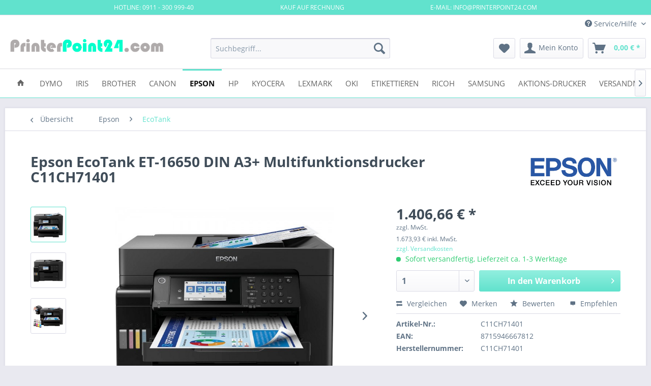

--- FILE ---
content_type: text/html; charset=UTF-8
request_url: https://www.printerpoint24.com/epson/ecotank/1049/epson-ecotank-et-16650-din-a3-multifunktionsdrucker-c11ch71401
body_size: 54186
content:
<!DOCTYPE html> <html class="no-js" lang="de" itemscope="itemscope" itemtype="https://schema.org/WebPage"> <head> <meta charset="utf-8"><script>window.dataLayer = window.dataLayer || [];</script><script>window.dataLayer.push({"ecommerce":{"detail":{"actionField":{"list":"EcoTank"},"products":[{"name":"Epson EcoTank ET-16650 DIN A3+ Multifunktionsdrucker C11CH71401","id":"C11CH71401","price":"1406.66","brand":"Epson","category":"EcoTank","variant":""}]},"currencyCode":"EUR"},"google_tag_params":{"ecomm_pagetype":"product","ecomm_prodid":"C11CH71401"}});</script><!-- WbmTagManager -->
<script>
var googleTagManagerFunction = function(w,d,s,l,i) {
    w[l]=w[l]||[];
    w[l].push({'gtm.start':new Date().getTime(),event:'gtm.js'});
    var f=d.getElementsByTagName(s)[0],j=d.createElement(s),dl=l!='dataLayer'?'&l='+l:'';
    j.async=true;
    j.src='https://www.googletagmanager.com/gtm.js?id='+i+dl+'';
    f.parentNode.insertBefore(j,f);
};

setTimeout(() => {
    googleTagManagerFunction(window,document,'script','dataLayer','GTM-WZFZ8TP');
}, 3000);
</script>
<!-- End WbmTagManager --> <meta name="author" content="PrinterPoint24.com" /> <meta name="robots" content="index,follow" /> <meta name="revisit-after" content="3 days" /> <meta name="keywords" content="EPSON EcoTank ET-16650 DIN A3+ Multifunktionsdrucker C11CH71401 4 in 1 Dieser 4-in-1-Drucker arbeitet schnell und günstig. Dank großer Tintentanks sind keine Patronen erforderlich und die mitgelieferte Tinte reicht für tausende Seiten bei extrem niedrigen" /> <meta name="description" content="EPSON EcoTank ET-16650 DIN A3+ Multifunktionsdrucker C11CH71401 4 in 1 Dieser 4-in-1-Drucker arbeitet schnell und günstig. Dank großer Tintentanks si…" /> <meta property="og:type" content="product" /> <meta property="og:site_name" content="PrinterPoint24.com" /> <meta property="og:url" content="https://www.printerpoint24.com/epson/ecotank/1049/epson-ecotank-et-16650-din-a3-multifunktionsdrucker-c11ch71401" /> <meta property="og:title" content="Epson EcoTank ET-16650 DIN A3+ Multifunktionsdrucker C11CH71401" /> <meta property="og:description" content="EPSON EcoTank ET-16650 DIN A3+ Multifunktionsdrucker C11CH71401 Dieser 4-in-1-Drucker arbeitet schnell und günstig. Dank großer Tintentanks sind…" /> <meta property="og:image" content="https://www.printerpoint24.com/media/image/86/37/9d/EPSON-EcoTank-ET-16650-DIN-A3-Multifunktionsdrucker-C11CH71401.jpg" /> <meta property="product:brand" content="Epson" /> <meta property="product:price" content="1406,66" /> <meta property="product:product_link" content="https://www.printerpoint24.com/epson/ecotank/1049/epson-ecotank-et-16650-din-a3-multifunktionsdrucker-c11ch71401" /> <meta name="twitter:card" content="product" /> <meta name="twitter:site" content="PrinterPoint24.com" /> <meta name="twitter:title" content="Epson EcoTank ET-16650 DIN A3+ Multifunktionsdrucker C11CH71401" /> <meta name="twitter:description" content="EPSON EcoTank ET-16650 DIN A3+ Multifunktionsdrucker C11CH71401 Dieser 4-in-1-Drucker arbeitet schnell und günstig. Dank großer Tintentanks sind…" /> <meta name="twitter:image" content="https://www.printerpoint24.com/media/image/86/37/9d/EPSON-EcoTank-ET-16650-DIN-A3-Multifunktionsdrucker-C11CH71401.jpg" /> <meta itemprop="copyrightHolder" content="PrinterPoint24.com" /> <meta itemprop="copyrightYear" content="2014" /> <meta itemprop="isFamilyFriendly" content="True" /> <meta itemprop="image" content="https://www.printerpoint24.com/media/image/a5/53/51/PrinterPoint24_logo.png" /> <meta name="viewport" content="width=device-width, initial-scale=1.0"> <meta name="mobile-web-app-capable" content="yes"> <meta name="apple-mobile-web-app-title" content="PrinterPoint24.com"> <meta name="apple-mobile-web-app-capable" content="yes"> <meta name="apple-mobile-web-app-status-bar-style" content="default"> <link rel="apple-touch-icon-precomposed" href="https://www.printerpoint24.com/media/image/30/fe/43/PP24_Q.jpg"> <link rel="shortcut icon" href="https://www.printerpoint24.com/media/image/30/fe/43/PP24_Q.jpg"> <meta name="msapplication-navbutton-color" content="#61E2CD" /> <meta name="application-name" content="PrinterPoint24.com" /> <meta name="msapplication-starturl" content="https://www.printerpoint24.com/" /> <meta name="msapplication-window" content="width=1024;height=768" /> <meta name="msapplication-TileImage" content="https://www.printerpoint24.com/media/image/30/fe/43/PP24_Q.jpg"> <meta name="msapplication-TileColor" content="#61E2CD"> <meta name="theme-color" content="#61E2CD" /> <link rel="canonical" href="https://www.printerpoint24.com/epson/ecotank/1049/epson-ecotank-et-16650-din-a3-multifunktionsdrucker-c11ch71401" /> <title itemprop="name"> EPSON EcoTank ET-16650 DIN A3+ Multifunktionsdrucker C11CH71401 4 in 1 Dieser 4-in-1-Drucker arbeitet schnell und günstig. Dank großer Tintentanks sind keine Patronen erforderlich und die mitgelieferte Tinte reicht für tausende Seiten bei extrem niedrigen | PrinterPoint24.com</title> <link href="/web/cache/1765885125_1fbbfd39a0bb6d65415375422d2299f0.css" media="all" rel="stylesheet" type="text/css" /> </head> <body class="is--ctl-detail is--act-index" ><!-- WbmTagManager (noscript) -->
<noscript><iframe src="https://www.googletagmanager.com/ns.html?id=GTM-WZFZ8TP"
            height="0" width="0" style="display:none;visibility:hidden"></iframe></noscript>
<!-- End WbmTagManager (noscript) --> <div class="page-wrap"> <noscript class="noscript-main"> <div class="alert is--warning"> <div class="alert--icon"> <i class="icon--element icon--warning"></i> </div> <div class="alert--content"> Um PrinterPoint24.com in vollem Umfang nutzen zu k&ouml;nnen, empfehlen wir Ihnen Javascript in Ihrem Browser zu aktiveren. </div> </div> </noscript> <style> .scrollToTop{ width:40px; height:60px; padding:10px; text-align:center; background: whiteSmoke; font-weight: bold; color: #444; text-decoration: none; position:fixed; bottom: 3em; right: 2em; display:none; background: url('/engine/Shopware/Plugins/Community/Frontend/xBacktoTop/Views/frontend/_public/img/icons/xBTP/arrow-up.png') no-repeat 0px 20px; z-index: 100; opacity: 0.6; } .scrollToTop:hover{ text-decoration:none; opacity: 1; } </style> <a href="#" title="Zurück zum Anfang" class="scrollToTop"></a> <style> .header-top-bar { background: #61e2cd none repeat scroll 0 0; width: 100%; text-align: center; border-bottom: 1px solid #dadae5; height: 30px; position: fixed; z-index: 5000; } .header-top-bar-container { overflow: hidden; white-space: normal; text-align:center height: 100%; vertical-align: middle; font-size: 0.75rem; text-transform: uppercase; color: #FFFFFF; margin: 0 auto; width: 65%; padding-top: 5.5px; } .header-top-bar-left { float: left; } .header-top-bar-center { display: inline-block; margin: 0 auto !important; text-align:left; } .header-top-bar-right { float: right; } .header-main { padding-top: 30px; } @media only screen and (max-width: 48em) { .header-top-bar { display: none; } .header-main { padding-top: 0px; } } @media only screen and (max-width: 78.75em) { .header-top-bar-container { padding: 0rem 0.625rem; } } </style> <div class="header-top-bar"> <div class="header-top-bar-container"> <div class="header-top-bar-left"> HOTLINE: 0911 - 300 999-40 </div> <div class="header-top-bar-center"> KAUF AUF RECHNUNG </div> <div class="header-top-bar-right"> E-MAIL: INFO@PRINTERPOINT24.COM </div> </div> </div> <header class="header-main"> <div class="top-bar"> <div class="container block-group"> <nav class="top-bar--navigation block" role="menubar">   <div class="navigation--entry entry--compare is--hidden" role="menuitem" aria-haspopup="true" data-drop-down-menu="true">   </div> <div class="navigation--entry entry--service has--drop-down" role="menuitem" aria-haspopup="true" data-drop-down-menu="true"> <i class="icon--service"></i> Service/Hilfe <ul class="service--list is--rounded" role="menu"> <li class="service--entry" role="menuitem"> <a class="service--link" href="javascript:openCookieConsentManager()" title="Cookie-Einstellungen" > Cookie-Einstellungen </a> </li> <li class="service--entry" role="menuitem"> <a class="service--link" href="https://www.printerpoint24.com/registerFC/index/sValidation/H" title="Händler-Login" > Händler-Login </a> </li> <li class="service--entry" role="menuitem"> <a class="service--link" href="https://www.printerpoint24.com/mps-managed-print-services-fuer-ihre-druckerflotte" title="MPS Managed Print Services für Ihre Druckerflotte" > MPS Managed Print Services für Ihre Druckerflotte </a> </li> <li class="service--entry" role="menuitem"> <a class="service--link" href="https://www.printerpoint24.com/printerpoint24.com-der-drucker-profi" title="Printerpoint24.com der Drucker Profi" > Printerpoint24.com der Drucker Profi </a> </li> <li class="service--entry" role="menuitem"> <a class="service--link" href="https://www.printerpoint24.com/hilfe/support" title="Hilfe / Support" > Hilfe / Support </a> </li> <li class="service--entry" role="menuitem"> <a class="service--link" href="https://www.printerpoint24.com/kontaktformular" title="Kontakt" target="_self"> Kontakt </a> </li> <li class="service--entry" role="menuitem"> <a class="service--link" href="https://www.printerpoint24.com/versand-und-zahlungsbedingungen" title="Versand und Zahlungsbedingungen" > Versand und Zahlungsbedingungen </a> </li> <li class="service--entry" role="menuitem"> <a class="service--link" href="https://www.printerpoint24.com/widerrufsrecht-formular" title="Widerrufsrecht + Formular" > Widerrufsrecht + Formular </a> </li> <li class="service--entry" role="menuitem"> <a class="service--link" href="https://www.printerpoint24.com/agb" title="AGB" > AGB </a> </li> </ul> </div> </nav> </div> </div> <div class="container header--navigation"> <div class="logo-main block-group" role="banner"> <div class="logo--shop block"> <a class="logo--link" href="https://www.printerpoint24.com/" title="PrinterPoint24.com - zur Startseite wechseln"> <picture> <source srcset="https://www.printerpoint24.com/media/image/a5/53/51/PrinterPoint24_logo.png" media="(min-width: 78.75em)"> <source srcset="https://www.printerpoint24.com/media/image/a5/53/51/PrinterPoint24_logo.png" media="(min-width: 64em)"> <source srcset="https://www.printerpoint24.com/media/image/a5/53/51/PrinterPoint24_logo.png" media="(min-width: 48em)"> <img srcset="https://www.printerpoint24.com/media/image/a5/53/51/PrinterPoint24_logo.png" alt="PrinterPoint24.com - zur Startseite wechseln" /> </picture> </a> </div> </div> <nav class="shop--navigation block-group"> <ul class="navigation--list block-group" role="menubar"> <li class="navigation--entry entry--menu-left" role="menuitem"> <a class="entry--link entry--trigger btn is--icon-left" href="#offcanvas--left" data-offcanvas="true" data-offCanvasSelector=".sidebar-main" aria-label="Menü"> <i class="icon--menu"></i> Menü </a> </li> <li class="navigation--entry entry--search" role="menuitem" data-search="true" aria-haspopup="true" data-minLength="3"> <a class="btn entry--link entry--trigger" href="#show-hide--search" title="Suche anzeigen / schließen" aria-label="Suche anzeigen / schließen"> <i class="icon--search"></i> <span class="search--display">Suchen</span> </a> <form action="/search" method="get" class="main-search--form"> <input type="search" name="sSearch" aria-label="Suchbegriff..." class="main-search--field" autocomplete="off" autocapitalize="off" placeholder="Suchbegriff..." maxlength="30" /> <button type="submit" class="main-search--button" aria-label="Suchen"> <i class="icon--search"></i> <span class="main-search--text">Suchen</span> </button> <div class="form--ajax-loader">&nbsp;</div> </form> <div class="main-search--results"></div> </li>  <li class="navigation--entry entry--notepad" role="menuitem"> <a href="https://www.printerpoint24.com/note" title="Merkzettel" aria-label="Merkzettel" class="btn"> <i class="icon--heart"></i> </a> </li> <li class="navigation--entry entry--account" role="menuitem" data-offcanvas="true" data-offCanvasSelector=".account--dropdown-navigation"> <a href="https://www.printerpoint24.com/account" title="Mein Konto" aria-label="Mein Konto" class="btn is--icon-left entry--link account--link"> <i class="icon--account"></i> <span class="account--display"> Mein Konto </span> </a> </li> <li class="navigation--entry entry--cart" role="menuitem"> <a class="btn is--icon-left cart--link" href="https://www.printerpoint24.com/checkout/cart" title="Warenkorb" aria-label="Warenkorb"> <span class="cart--display"> Warenkorb </span> <span class="badge is--primary is--minimal cart--quantity is--hidden">0</span> <i class="icon--basket"></i> <span class="cart--amount"> 0,00&nbsp;&euro; * </span> </a> <div class="ajax-loader">&nbsp;</div> </li>  </ul> </nav> <div class="container--ajax-cart" data-collapse-cart="true" data-displayMode="offcanvas"></div> </div> </header> <nav class="navigation-main"> <div class="container" data-menu-scroller="true" data-listSelector=".navigation--list.container" data-viewPortSelector=".navigation--list-wrapper"> <div class="navigation--list-wrapper"> <ul class="navigation--list container" role="menubar" itemscope="itemscope" itemtype="https://schema.org/SiteNavigationElement"> <li class="navigation--entry is--home" role="menuitem"> <a class="navigation--link is--first" href="https://www.printerpoint24.com/" title="Home" itemprop="url"> <i class="icon--house"></i> </a> </li> <li class="navigation--entry" role="menuitem"><a class="navigation--link" href="https://www.printerpoint24.com/cat/index/sCategory/198" title="Dymo" aria-label="Dymo" itemprop="url"><span itemprop="name">Dymo</span></a></li><li class="navigation--entry" role="menuitem"><a class="navigation--link" href="https://www.printerpoint24.com/cat/index/sCategory/203" title="IRIS" aria-label="IRIS" itemprop="url"><span itemprop="name">IRIS</span></a></li><li class="navigation--entry" role="menuitem"><a class="navigation--link" href="https://www.printerpoint24.com/cat/index/sCategory/47" title="Brother" aria-label="Brother" itemprop="url"><span itemprop="name">Brother</span></a></li><li class="navigation--entry" role="menuitem"><a class="navigation--link" href="https://www.printerpoint24.com/cat/index/sCategory/40" title="Canon" aria-label="Canon" itemprop="url"><span itemprop="name">Canon</span></a></li><li class="navigation--entry is--active" role="menuitem"><a class="navigation--link is--active" href="https://www.printerpoint24.com/cat/index/sCategory/45" title="Epson" aria-label="Epson" itemprop="url"><span itemprop="name">Epson</span></a></li><li class="navigation--entry" role="menuitem"><a class="navigation--link" href="https://www.printerpoint24.com/cat/index/sCategory/7" title="HP" aria-label="HP" itemprop="url"><span itemprop="name">HP</span></a></li><li class="navigation--entry" role="menuitem"><a class="navigation--link" href="https://www.printerpoint24.com/cat/index/sCategory/31" title="Kyocera" aria-label="Kyocera" itemprop="url"><span itemprop="name">Kyocera</span></a></li><li class="navigation--entry" role="menuitem"><a class="navigation--link" href="https://www.printerpoint24.com/cat/index/sCategory/81" title="Lexmark" aria-label="Lexmark" itemprop="url"><span itemprop="name">Lexmark</span></a></li><li class="navigation--entry" role="menuitem"><a class="navigation--link" href="https://www.printerpoint24.com/cat/index/sCategory/6" title="OKI" aria-label="OKI" itemprop="url"><span itemprop="name">OKI</span></a></li><li class="navigation--entry" role="menuitem"><a class="navigation--link" href="https://www.printerpoint24.com/etikettieren/" title="Etikettieren" aria-label="Etikettieren" itemprop="url"><span itemprop="name">Etikettieren</span></a></li><li class="navigation--entry" role="menuitem"><a class="navigation--link" href="https://www.printerpoint24.com/cat/index/sCategory/148" title="Ricoh" aria-label="Ricoh" itemprop="url"><span itemprop="name">Ricoh</span></a></li><li class="navigation--entry" role="menuitem"><a class="navigation--link" href="https://www.printerpoint24.com/cat/index/sCategory/5" title="Samsung" aria-label="Samsung" itemprop="url"><span itemprop="name">Samsung</span></a></li><li class="navigation--entry" role="menuitem"><a class="navigation--link" href="https://www.printerpoint24.com/aktions-drucker/" title="Aktions-Drucker" aria-label="Aktions-Drucker" itemprop="url"><span itemprop="name">Aktions-Drucker</span></a></li><li class="navigation--entry" role="menuitem"><a class="navigation--link" href="https://www.printerpoint24.com/versandmaterial/" title="Versandmaterial" aria-label="Versandmaterial" itemprop="url"><span itemprop="name">Versandmaterial</span></a></li><li class="navigation--entry" role="menuitem"><a class="navigation--link" href="https://www.printerpoint24.com/cat/index/sCategory/160" title="Xerox" aria-label="Xerox" itemprop="url"><span itemprop="name">Xerox</span></a></li><li class="navigation--entry" role="menuitem"><a class="navigation--link" href="https://www.printerpoint24.com/patchkabel/" title="Patchkabel" aria-label="Patchkabel" itemprop="url"><span itemprop="name">Patchkabel</span></a></li><li class="navigation--entry" role="menuitem"><a class="navigation--link" href="https://www.printerpoint24.com/pp24-news/" title="PP24 News" aria-label="PP24 News" itemprop="url"><span itemprop="name">PP24 News</span></a></li><li class="navigation--entry" role="menuitem"><a class="navigation--link" href="https://www.printerpoint24.com/printerpoint24-news/" title="PrinterPoint24 News" aria-label="PrinterPoint24 News" itemprop="url"><span itemprop="name">PrinterPoint24 News</span></a></li> </ul> </div> <div class="advanced-menu" data-advanced-menu="true" data-hoverDelay="250"> <div class="menu--container"> <div class="button-container"> <a href="https://www.printerpoint24.com/cat/index/sCategory/198" class="button--category" aria-label="Zur Kategorie Dymo" title="Zur Kategorie Dymo"> <i class="icon--arrow-right"></i> Zur Kategorie Dymo </a> <span class="button--close"> <i class="icon--cross"></i> </span> </div> <div class="content--wrapper has--content"> <ul class="menu--list menu--level-0 columns--4" style="width: 100%;"> <li class="menu--list-item item--level-0" style="width: 100%"> <a href="https://www.printerpoint24.com/dymo/geraete/" class="menu--list-item-link" aria-label="Geräte" title="Geräte">Geräte</a> </li> <li class="menu--list-item item--level-0" style="width: 100%"> <a href="https://www.printerpoint24.com/dymo/baender/" class="menu--list-item-link" aria-label="Bänder" title="Bänder">Bänder</a> </li> </ul> </div> </div> <div class="menu--container"> <div class="button-container"> <a href="https://www.printerpoint24.com/cat/index/sCategory/203" class="button--category" aria-label="Zur Kategorie IRIS" title="Zur Kategorie IRIS"> <i class="icon--arrow-right"></i> Zur Kategorie IRIS </a> <span class="button--close"> <i class="icon--cross"></i> </span> </div> <div class="content--wrapper has--teaser"> <div class="menu--teaser" style="width: 100%;"> <div class="teaser--headline">IRIScan Desk 6 Pro</div> <div class="teaser--text"> Hochwertige Scantechnologie : Der IRIScan Desk 6 Pro verfügt über eine 13-Megapixel-Kamera mit bis zu 21 MB und liefert beeindruckende Ergebnisse mit einer maximalen Auflösung von 4160 x 3120 Pixeln. <a class="teaser--text-link" href="https://www.printerpoint24.com/cat/index/sCategory/203" aria-label="mehr erfahren" title="mehr erfahren"> mehr erfahren </a> </div> </div> </div> </div> <div class="menu--container"> <div class="button-container"> <a href="https://www.printerpoint24.com/cat/index/sCategory/47" class="button--category" aria-label="Zur Kategorie Brother" title="Zur Kategorie Brother"> <i class="icon--arrow-right"></i> Zur Kategorie Brother </a> <span class="button--close"> <i class="icon--cross"></i> </span> </div> <div class="content--wrapper has--content has--teaser"> <ul class="menu--list menu--level-0 columns--2" style="width: 50%;"> <li class="menu--list-item item--level-0" style="width: 100%"> <a href="https://www.printerpoint24.com/brother/p-touch-baender/" class="menu--list-item-link" aria-label="P-touch Bänder" title="P-touch Bänder">P-touch Bänder</a> </li> <li class="menu--list-item item--level-0" style="width: 100%"> <a href="https://www.printerpoint24.com/brother/transferbelt/" class="menu--list-item-link" aria-label="Transferbelt" title="Transferbelt">Transferbelt</a> </li> <li class="menu--list-item item--level-0" style="width: 100%"> <a href="https://www.printerpoint24.com/brother/p-touch-geraete/" class="menu--list-item-link" aria-label="P-touch Geräte" title="P-touch Geräte">P-touch Geräte</a> </li> <li class="menu--list-item item--level-0" style="width: 100%"> <a href="https://www.printerpoint24.com/brother/dcp-mono/" class="menu--list-item-link" aria-label="DCP-Mono" title="DCP-Mono">DCP-Mono</a> </li> <li class="menu--list-item item--level-0" style="width: 100%"> <a href="https://www.printerpoint24.com/brother/dcp-color/" class="menu--list-item-link" aria-label="DCP-Color" title="DCP-Color">DCP-Color</a> </li> <li class="menu--list-item item--level-0" style="width: 100%"> <a href="https://www.printerpoint24.com/brother/toner/" class="menu--list-item-link" aria-label="Toner" title="Toner">Toner</a> </li> <li class="menu--list-item item--level-0" style="width: 100%"> <a href="https://www.printerpoint24.com/brother/tinte/" class="menu--list-item-link" aria-label="Tinte" title="Tinte">Tinte</a> </li> <li class="menu--list-item item--level-0" style="width: 100%"> <a href="https://www.printerpoint24.com/brother/mfc-farblaser/" class="menu--list-item-link" aria-label="MFC-Farblaser" title="MFC-Farblaser">MFC-Farblaser</a> </li> <li class="menu--list-item item--level-0" style="width: 100%"> <a href="https://www.printerpoint24.com/brother/papierkassetten/" class="menu--list-item-link" aria-label="Papierkassetten" title="Papierkassetten">Papierkassetten</a> </li> <li class="menu--list-item item--level-0" style="width: 100%"> <a href="https://www.printerpoint24.com/brother/mfc-tinte/" class="menu--list-item-link" aria-label="MFC-Tinte" title="MFC-Tinte">MFC-Tinte</a> </li> <li class="menu--list-item item--level-0" style="width: 100%"> <a href="https://www.printerpoint24.com/brother/mfc-mono/" class="menu--list-item-link" aria-label="MFC-Mono" title="MFC-Mono">MFC-Mono</a> </li> <li class="menu--list-item item--level-0" style="width: 100%"> <a href="https://www.printerpoint24.com/brother/mono-laser/" class="menu--list-item-link" aria-label="Mono Laser" title="Mono Laser">Mono Laser</a> </li> <li class="menu--list-item item--level-0" style="width: 100%"> <a href="https://www.printerpoint24.com/brother/hochleistungsdrucker/" class="menu--list-item-link" aria-label="Hochleistungsdrucker" title="Hochleistungsdrucker">Hochleistungsdrucker</a> </li> <li class="menu--list-item item--level-0" style="width: 100%"> <a href="https://www.printerpoint24.com/brother/hak-100/" class="menu--list-item-link" aria-label="HAK-100" title="HAK-100">HAK-100</a> </li> <li class="menu--list-item item--level-0" style="width: 100%"> <a href="https://www.printerpoint24.com/brother/farblaserdrucker/" class="menu--list-item-link" aria-label="Farblaserdrucker" title="Farblaserdrucker">Farblaserdrucker</a> </li> <li class="menu--list-item item--level-0" style="width: 100%"> <a href="https://www.printerpoint24.com/brother/dokumentenscanner/" class="menu--list-item-link" aria-label="Dokumentenscanner" title="Dokumentenscanner">Dokumentenscanner</a> </li> <li class="menu--list-item item--level-0" style="width: 100%"> <a href="https://www.printerpoint24.com/brother/etikettendrucker/" class="menu--list-item-link" aria-label="Etikettendrucker" title="Etikettendrucker">Etikettendrucker</a> </li> </ul> <div class="menu--delimiter" style="right: 50%;"></div> <div class="menu--teaser" style="width: 50%;"> <a href="https://www.printerpoint24.com/cat/index/sCategory/47" aria-label="Zur Kategorie Brother" title="Zur Kategorie Brother" class="teaser--image" style="background-image: url(https://www.printerpoint24.com/media/image/6b/94/f2/brother-logo.png);"></a> <div class="teaser--headline">Brother Drucker – Hochwertige Drucklösungen für Zuhause und Büro | Zuverlässig & Effizient</div> <div class="teaser--text"> N a t ü r l i c h ! &nbsp; Brother&nbsp;Drucker &nbsp; s i n d &nbsp; b e k a n n t &nbsp; f ü r &nbsp; i h r e &nbsp; Z u v e r l ä s s i g k e i t &nbsp; u n d &nbsp; V i e l s e i... <a class="teaser--text-link" href="https://www.printerpoint24.com/cat/index/sCategory/47" aria-label="mehr erfahren" title="mehr erfahren"> mehr erfahren </a> </div> </div> </div> </div> <div class="menu--container"> <div class="button-container"> <a href="https://www.printerpoint24.com/cat/index/sCategory/40" class="button--category" aria-label="Zur Kategorie Canon" title="Zur Kategorie Canon"> <i class="icon--arrow-right"></i> Zur Kategorie Canon </a> <span class="button--close"> <i class="icon--cross"></i> </span> </div> <div class="content--wrapper has--content has--teaser"> <ul class="menu--list menu--level-0 columns--2" style="width: 50%;"> <li class="menu--list-item item--level-0" style="width: 100%"> <a href="https://www.printerpoint24.com/canon/megatank/" class="menu--list-item-link" aria-label="MegaTank" title="MegaTank">MegaTank</a> </li> <li class="menu--list-item item--level-0" style="width: 100%"> <a href="https://www.printerpoint24.com/canon/maxify/" class="menu--list-item-link" aria-label="Maxify" title="Maxify">Maxify</a> </li> <li class="menu--list-item item--level-0" style="width: 100%"> <a href="https://www.printerpoint24.com/canon/selphy/" class="menu--list-item-link" aria-label="Selphy" title="Selphy">Selphy</a> </li> <li class="menu--list-item item--level-0" style="width: 100%"> <a href="https://www.printerpoint24.com/canon/canoscan/" class="menu--list-item-link" aria-label="CanoScan" title="CanoScan">CanoScan</a> </li> <li class="menu--list-item item--level-0" style="width: 100%"> <a href="https://www.printerpoint24.com/canon/imageformula/" class="menu--list-item-link" aria-label="imageFORMULA" title="imageFORMULA">imageFORMULA</a> </li> <li class="menu--list-item item--level-0" style="width: 100%"> <a href="https://www.printerpoint24.com/canon/imageprograf/" class="menu--list-item-link" aria-label="ImagePROGRAF " title="ImagePROGRAF ">ImagePROGRAF </a> </li> <li class="menu--list-item item--level-0" style="width: 100%"> <a href="https://www.printerpoint24.com/canon/imagerunner/" class="menu--list-item-link" aria-label="imageRunner" title="imageRunner">imageRunner</a> </li> <li class="menu--list-item item--level-0" style="width: 100%"> <a href="https://www.printerpoint24.com/canon/pixma/" class="menu--list-item-link" aria-label="Pixma" title="Pixma">Pixma</a> </li> <li class="menu--list-item item--level-0" style="width: 100%"> <a href="https://www.printerpoint24.com/canon/i-sensys/" class="menu--list-item-link" aria-label="i-Sensys" title="i-Sensys">i-Sensys</a> </li> <li class="menu--list-item item--level-0" style="width: 100%"> <a href="https://www.printerpoint24.com/canon/toner/" class="menu--list-item-link" aria-label="Toner" title="Toner">Toner</a> </li> <li class="menu--list-item item--level-0" style="width: 100%"> <a href="https://www.printerpoint24.com/canon/tinten/" class="menu--list-item-link" aria-label="Tinten" title="Tinten">Tinten</a> </li> <li class="menu--list-item item--level-0" style="width: 100%"> <a href="https://www.printerpoint24.com/canon/zubehoer/" class="menu--list-item-link" aria-label="Zubehör" title="Zubehör">Zubehör</a> </li> </ul> <div class="menu--delimiter" style="right: 50%;"></div> <div class="menu--teaser" style="width: 50%;"> <div class="teaser--headline">Die besten Canon Drucker und Scanner für Ihre Bedürfnisse!</div> <div class="teaser--text"> C a n o n &nbsp; i s t &nbsp; e i n e &nbsp; d e r &nbsp; f ü h r e n d e n &nbsp; M a r k e n &nbsp; i m &nbsp; B e r e i c h &nbsp; D r u c k - &nbsp; u n d &nbsp; S c a n t e c... <a class="teaser--text-link" href="https://www.printerpoint24.com/cat/index/sCategory/40" aria-label="mehr erfahren" title="mehr erfahren"> mehr erfahren </a> </div> </div> </div> </div> <div class="menu--container"> <div class="button-container"> <a href="https://www.printerpoint24.com/cat/index/sCategory/45" class="button--category" aria-label="Zur Kategorie Epson" title="Zur Kategorie Epson"> <i class="icon--arrow-right"></i> Zur Kategorie Epson </a> <span class="button--close"> <i class="icon--cross"></i> </span> </div> <div class="content--wrapper has--content has--teaser"> <ul class="menu--list menu--level-0 columns--2" style="width: 50%;"> <li class="menu--list-item item--level-0" style="width: 100%"> <a href="https://www.printerpoint24.com/epson/workforce-enterprise/" class="menu--list-item-link" aria-label="WorkForce Enterprise" title="WorkForce Enterprise">WorkForce Enterprise</a> </li> <li class="menu--list-item item--level-0" style="width: 100%"> <a href="https://www.printerpoint24.com/epson/expression-home/" class="menu--list-item-link" aria-label="Expression Home" title="Expression Home">Expression Home</a> </li> <li class="menu--list-item item--level-0" style="width: 100%"> <a href="https://www.printerpoint24.com/epson/wf-c5390dw/" class="menu--list-item-link" aria-label="WF-C5390DW" title="WF-C5390DW">WF-C5390DW</a> </li> <li class="menu--list-item item--level-0" style="width: 100%"> <a href="https://www.printerpoint24.com/epson/surecolor/" class="menu--list-item-link" aria-label="SureColor" title="SureColor">SureColor</a> </li> <li class="menu--list-item item--level-0" style="width: 100%"> <a href="https://www.printerpoint24.com/epson/surecolor-tinten/" class="menu--list-item-link" aria-label="SureColor Tinten" title="SureColor Tinten">SureColor Tinten</a> </li> <li class="menu--list-item item--level-0" style="width: 100%"> <a href="https://www.printerpoint24.com/epson/nadeldrucker/" class="menu--list-item-link" aria-label="Nadeldrucker" title="Nadeldrucker">Nadeldrucker</a> </li> <li class="menu--list-item item--level-0" style="width: 100%"> <a href="https://www.printerpoint24.com/epson/ecotank/" class="menu--list-item-link" aria-label="EcoTank" title="EcoTank">EcoTank</a> </li> <li class="menu--list-item item--level-0" style="width: 100%"> <a href="https://www.printerpoint24.com/epson/cover-plus/" class="menu--list-item-link" aria-label="Cover Plus" title="Cover Plus">Cover Plus</a> </li> <li class="menu--list-item item--level-0" style="width: 100%"> <a href="https://www.printerpoint24.com/epson/epson-device-admin/" class="menu--list-item-link" aria-label="Epson Device Admin" title="Epson Device Admin">Epson Device Admin</a> </li> <li class="menu--list-item item--level-0" style="width: 100%"> <a href="https://www.printerpoint24.com/epson/epson-tinten/" class="menu--list-item-link" aria-label="Epson Tinten" title="Epson Tinten">Epson Tinten</a> </li> <li class="menu--list-item item--level-0" style="width: 100%"> <a href="https://www.printerpoint24.com/epson/workforce/" class="menu--list-item-link" aria-label="WorkForce" title="WorkForce">WorkForce</a> </li> <li class="menu--list-item item--level-0" style="width: 100%"> <a href="https://www.printerpoint24.com/epson/epson-workforce-pro/" class="menu--list-item-link" aria-label="Epson WorkForce Pro" title="Epson WorkForce Pro">Epson WorkForce Pro</a> </li> <li class="menu--list-item item--level-0" style="width: 100%"> <a href="https://www.printerpoint24.com/epson/print-365/" class="menu--list-item-link" aria-label="Print 365" title="Print 365">Print 365</a> </li> <li class="menu--list-item item--level-0" style="width: 100%"> <a href="https://www.printerpoint24.com/epson/mfp/" class="menu--list-item-link" aria-label="MFP" title="MFP">MFP</a> </li> <li class="menu--list-item item--level-0" style="width: 100%"> <a href="https://www.printerpoint24.com/epson/dokumenten-scanner/" class="menu--list-item-link" aria-label="Dokumenten-Scanner" title="Dokumenten-Scanner">Dokumenten-Scanner</a> </li> </ul> <div class="menu--delimiter" style="right: 50%;"></div> <div class="menu--teaser" style="width: 50%;"> <a href="https://www.printerpoint24.com/cat/index/sCategory/45" aria-label="Zur Kategorie Epson" title="Zur Kategorie Epson" class="teaser--image" style="background-image: url(https://www.printerpoint24.com/media/image/13/97/9a/Epson_Logo_300.jpg);"></a> <div class="teaser--headline">Epson WorkForce Pro und EcoTank Drucker für Büro und Home Office!</div> <div class="teaser--text"> &nbsp; Die Epson&nbsp;WorkForce-Serie ist ideal für Unternehmen und Büros, die hohe Druckvolumen benötigen. Diese Drucker bieten: Hohe Druckgeschwindigkeit – Bis zu 25 Seiten pro Minute. Multifunktionalität – Drucken, Scannen,... <a class="teaser--text-link" href="https://www.printerpoint24.com/cat/index/sCategory/45" aria-label="mehr erfahren" title="mehr erfahren"> mehr erfahren </a> </div> </div> </div> </div> <div class="menu--container"> <div class="button-container"> <a href="https://www.printerpoint24.com/cat/index/sCategory/7" class="button--category" aria-label="Zur Kategorie HP" title="Zur Kategorie HP"> <i class="icon--arrow-right"></i> Zur Kategorie HP </a> <span class="button--close"> <i class="icon--cross"></i> </span> </div> <div class="content--wrapper has--content has--teaser"> <ul class="menu--list menu--level-0 columns--2" style="width: 50%;"> <li class="menu--list-item item--level-0" style="width: 100%"> <a href="https://www.printerpoint24.com/hp/envy/" class="menu--list-item-link" aria-label="Envy" title="Envy">Envy</a> </li> <li class="menu--list-item item--level-0" style="width: 100%"> <a href="https://www.printerpoint24.com/hp/laserjet-enterprise/" class="menu--list-item-link" aria-label="LaserJet Enterprise" title="LaserJet Enterprise">LaserJet Enterprise</a> </li> <li class="menu--list-item item--level-0" style="width: 100%"> <a href="https://www.printerpoint24.com/hp/smart-tank/" class="menu--list-item-link" aria-label="Smart Tank" title="Smart Tank">Smart Tank</a> </li> <li class="menu--list-item item--level-0" style="width: 100%"> <a href="https://www.printerpoint24.com/hp/laserjet-tank/" class="menu--list-item-link" aria-label="LaserJet Tank" title="LaserJet Tank">LaserJet Tank</a> </li> <li class="menu--list-item item--level-0" style="width: 100%"> <a href="https://www.printerpoint24.com/hp/laserjet/" class="menu--list-item-link" aria-label="LaserJet" title="LaserJet">LaserJet</a> </li> <li class="menu--list-item item--level-0" style="width: 100%"> <a href="https://www.printerpoint24.com/hp/color-laserjet-enterprise/" class="menu--list-item-link" aria-label="Color LaserJet Enterprise" title="Color LaserJet Enterprise">Color LaserJet Enterprise</a> </li> <li class="menu--list-item item--level-0" style="width: 100%"> <a href="https://www.printerpoint24.com/hp/laserjet-pro/" class="menu--list-item-link" aria-label="LaserJet Pro" title="LaserJet Pro">LaserJet Pro</a> </li> <li class="menu--list-item item--level-0" style="width: 100%"> <a href="https://www.printerpoint24.com/hp/officejet-pro/" class="menu--list-item-link" aria-label="OfficeJet Pro" title="OfficeJet Pro">OfficeJet Pro</a> </li> <li class="menu--list-item item--level-0" style="width: 100%"> <a href="https://www.printerpoint24.com/hp/color-laser/" class="menu--list-item-link" aria-label="Color Laser" title="Color Laser">Color Laser</a> </li> <li class="menu--list-item item--level-0" style="width: 100%"> <a href="https://www.printerpoint24.com/hp/color-laserjet/" class="menu--list-item-link" aria-label="Color LaserJet" title="Color LaserJet">Color LaserJet</a> </li> <li class="menu--list-item item--level-0" style="width: 100%"> <a href="https://www.printerpoint24.com/hp/designjet/" class="menu--list-item-link" aria-label="DesignJet" title="DesignJet">DesignJet</a> </li> <li class="menu--list-item item--level-0" style="width: 100%"> <a href="https://www.printerpoint24.com/hp/scanjet/" class="menu--list-item-link" aria-label="ScanJet" title="ScanJet">ScanJet</a> </li> <li class="menu--list-item item--level-0" style="width: 100%"> <a href="https://www.printerpoint24.com/hp/ersatzteile/" class="menu--list-item-link" aria-label="Ersatzteile" title="Ersatzteile">Ersatzteile</a> </li> <li class="menu--list-item item--level-0" style="width: 100%"> <a href="https://www.printerpoint24.com/hp/toner/" class="menu--list-item-link" aria-label="Toner" title="Toner">Toner</a> </li> <li class="menu--list-item item--level-0" style="width: 100%"> <a href="https://www.printerpoint24.com/hp/tinte/" class="menu--list-item-link" aria-label="Tinte" title="Tinte">Tinte</a> </li> <li class="menu--list-item item--level-0" style="width: 100%"> <a href="https://www.printerpoint24.com/hp/fotopapier/" class="menu--list-item-link" aria-label="Fotopapier" title="Fotopapier">Fotopapier</a> </li> </ul> <div class="menu--delimiter" style="right: 50%;"></div> <div class="menu--teaser" style="width: 50%;"> <div class="teaser--headline">HP Laser und Tintenstrahldrucker der Spitzenklasse Plotter und MFP Drucker </div> <div class="teaser--text"> H P &nbsp; D r u c k e r : &nbsp; F a r b v i e l f a l t &nbsp; u n d &nbsp; M u l t i f u n k t i o n a l i t ä t &nbsp; f ü r &nbsp; I h r &nbsp; B ü r o E n t d e c k e n... <a class="teaser--text-link" href="https://www.printerpoint24.com/cat/index/sCategory/7" aria-label="mehr erfahren" title="mehr erfahren"> mehr erfahren </a> </div> </div> </div> </div> <div class="menu--container"> <div class="button-container"> <a href="https://www.printerpoint24.com/cat/index/sCategory/31" class="button--category" aria-label="Zur Kategorie Kyocera" title="Zur Kategorie Kyocera"> <i class="icon--arrow-right"></i> Zur Kategorie Kyocera </a> <span class="button--close"> <i class="icon--cross"></i> </span> </div> <div class="content--wrapper has--content has--teaser"> <ul class="menu--list menu--level-0 columns--2" style="width: 50%;"> <li class="menu--list-item item--level-0" style="width: 100%"> <a href="https://www.printerpoint24.com/kyocera/toner/" class="menu--list-item-link" aria-label="Toner" title="Toner">Toner</a> </li> <li class="menu--list-item item--level-0" style="width: 100%"> <a href="https://www.printerpoint24.com/kyocera/zubehoer/" class="menu--list-item-link" aria-label="Zubehör" title="Zubehör">Zubehör</a> </li> <li class="menu--list-item item--level-0" style="width: 100%"> <a href="https://www.printerpoint24.com/kyocera/ecosys/" class="menu--list-item-link" aria-label="Ecosys" title="Ecosys">Ecosys</a> </li> <li class="menu--list-item item--level-0" style="width: 100%"> <a href="https://www.printerpoint24.com/kyocera/taskalfa/" class="menu--list-item-link" aria-label="TASKalfa" title="TASKalfa">TASKalfa</a> </li> </ul> <div class="menu--delimiter" style="right: 50%;"></div> <div class="menu--teaser" style="width: 50%;"> <div class="teaser--headline">Kyocera ECOSYS Drucker und Farb-Multifunktionssysteme DIN A3 und A4</div> <div class="teaser--text"> Die Kyocera ECOSYS Drucker und Farb-Multifunktionssysteme stehen für Nachhaltigkeit, Effizienz und herausragende Druckqualität. Dank der innovativen ECOSYS-Technologie bieten diese Geräte kostensparendes Drucken durch langlebige Komponenten und... <a class="teaser--text-link" href="https://www.printerpoint24.com/cat/index/sCategory/31" aria-label="mehr erfahren" title="mehr erfahren"> mehr erfahren </a> </div> </div> </div> </div> <div class="menu--container"> <div class="button-container"> <a href="https://www.printerpoint24.com/cat/index/sCategory/81" class="button--category" aria-label="Zur Kategorie Lexmark" title="Zur Kategorie Lexmark"> <i class="icon--arrow-right"></i> Zur Kategorie Lexmark </a> <span class="button--close"> <i class="icon--cross"></i> </span> </div> <div class="content--wrapper has--content has--teaser"> <ul class="menu--list menu--level-0 columns--2" style="width: 50%;"> <li class="menu--list-item item--level-0" style="width: 100%"> <a href="https://www.printerpoint24.com/lexmark/lexmark-toner-unison/" class="menu--list-item-link" aria-label="Lexmark Toner Unison" title="Lexmark Toner Unison">Lexmark Toner Unison</a> </li> <li class="menu--list-item item--level-0" style="width: 100%"> <a href="https://www.printerpoint24.com/lexmark/lexmark-mono-drucker/" class="menu--list-item-link" aria-label="Lexmark Mono Drucker" title="Lexmark Mono Drucker">Lexmark Mono Drucker</a> </li> <li class="menu--list-item item--level-0" style="width: 100%"> <a href="https://www.printerpoint24.com/lexmark/lexmark-farbdrucker/" class="menu--list-item-link" aria-label="Lexmark Farbdrucker" title="Lexmark Farbdrucker">Lexmark Farbdrucker</a> </li> <li class="menu--list-item item--level-0" style="width: 100%"> <a href="https://www.printerpoint24.com/lexmark/mfp-mono/" class="menu--list-item-link" aria-label="MFP Mono" title="MFP Mono">MFP Mono</a> </li> <li class="menu--list-item item--level-0" style="width: 100%"> <a href="https://www.printerpoint24.com/lexmark/mfp-farbe/" class="menu--list-item-link" aria-label="MFP Farbe" title="MFP Farbe">MFP Farbe</a> </li> <li class="menu--list-item item--level-0" style="width: 100%"> <a href="https://www.printerpoint24.com/lexmark/papierfaecher/" class="menu--list-item-link" aria-label="Papierfächer" title="Papierfächer">Papierfächer</a> </li> </ul> <div class="menu--delimiter" style="right: 50%;"></div> <div class="menu--teaser" style="width: 50%;"> <a href="https://www.printerpoint24.com/cat/index/sCategory/81" aria-label="Zur Kategorie Lexmark" title="Zur Kategorie Lexmark" class="teaser--image" style="background-image: url(https://www.printerpoint24.com/media/image/b4/4d/dc/Lexmark_Logo_300.jpg);"></a> <div class="teaser--headline">Lexmark Drucker und Multifunktionsgeräte MFPs Mono und Farbe!</div> <div class="teaser--text"> Lexmark Drucker und MFPs – Effiziente Lösungen für Unternehmen und Home-Office Lexmark bietet leistungsstarke Drucker und Multifunktionsgeräte (MFPs) , die für hohe Produktivität und Zuverlässigkeit stehen. Egal ob für kleine Büros oder... <a class="teaser--text-link" href="https://www.printerpoint24.com/cat/index/sCategory/81" aria-label="mehr erfahren" title="mehr erfahren"> mehr erfahren </a> </div> </div> </div> </div> <div class="menu--container"> <div class="button-container"> <a href="https://www.printerpoint24.com/cat/index/sCategory/6" class="button--category" aria-label="Zur Kategorie OKI" title="Zur Kategorie OKI"> <i class="icon--arrow-right"></i> Zur Kategorie OKI </a> <span class="button--close"> <i class="icon--cross"></i> </span> </div> <div class="content--wrapper has--content has--teaser"> <ul class="menu--list menu--level-0 columns--2" style="width: 50%;"> <li class="menu--list-item item--level-0" style="width: 100%"> <a href="https://www.printerpoint24.com/oki/oki-original-bildtrommeleinheiten-fuer-alle-drucker-und-kopierer-ab-lager./" class="menu--list-item-link" aria-label="OKI Original Bildtrommeleinheiten für alle Drucker und Kopierer ab Lager." title="OKI Original Bildtrommeleinheiten für alle Drucker und Kopierer ab Lager.">OKI Original Bildtrommeleinheiten für alle Drucker und Kopierer ab Lager.</a> </li> <li class="menu--list-item item--level-0" style="width: 100%"> <a href="https://www.printerpoint24.com/oki/trauerdruck/" class="menu--list-item-link" aria-label="Trauerdruck" title="Trauerdruck">Trauerdruck</a> </li> <li class="menu--list-item item--level-0" style="width: 100%"> <a href="https://www.printerpoint24.com/oki/oki-es-serie/" class="menu--list-item-link" aria-label="OKI ES Serie" title="OKI ES Serie">OKI ES Serie</a> </li> <li class="menu--list-item item--level-0" style="width: 100%"> <a href="https://www.printerpoint24.com/oki/oki-pro9431dn/" class="menu--list-item-link" aria-label="OKI Pro9431dn" title="OKI Pro9431dn">OKI Pro9431dn</a> </li> <li class="menu--list-item item--level-0" style="width: 100%"> <a href="https://www.printerpoint24.com/oki/transferbelt/" class="menu--list-item-link" aria-label="Transferbelt" title="Transferbelt">Transferbelt</a> </li> <li class="menu--list-item item--level-0" style="width: 100%"> <a href="https://www.printerpoint24.com/oki/oki-a4-mono-drucker/" class="menu--list-item-link" aria-label="OKI A4 Mono Drucker" title="OKI A4 Mono Drucker">OKI A4 Mono Drucker</a> </li> <li class="menu--list-item item--level-0" style="width: 100%"> <a href="https://www.printerpoint24.com/oki/a3-mfp/" class="menu--list-item-link" aria-label="A3 MFP" title="A3 MFP">A3 MFP</a> </li> <li class="menu--list-item item--level-0" style="width: 100%"> <a href="https://www.printerpoint24.com/oki/fuser/" class="menu--list-item-link" aria-label="Fuser" title="Fuser">Fuser</a> </li> <li class="menu--list-item item--level-0" style="width: 100%"> <a href="https://www.printerpoint24.com/oki/farbdrucker-a4/" class="menu--list-item-link" aria-label="Farbdrucker A4" title="Farbdrucker A4">Farbdrucker A4</a> </li> <li class="menu--list-item item--level-0" style="width: 100%"> <a href="https://www.printerpoint24.com/oki/farbdrucker-a3/" class="menu--list-item-link" aria-label="Farbdrucker A3" title="Farbdrucker A3">Farbdrucker A3</a> </li> <li class="menu--list-item item--level-0" style="width: 100%"> <a href="https://www.printerpoint24.com/oki/toner/" class="menu--list-item-link" aria-label="Toner" title="Toner">Toner</a> </li> <li class="menu--list-item item--level-0" style="width: 100%"> <a href="https://www.printerpoint24.com/oki/nadeldrucker/" class="menu--list-item-link" aria-label="Nadeldrucker" title="Nadeldrucker">Nadeldrucker</a> </li> <li class="menu--list-item item--level-0" style="width: 100%"> <a href="https://www.printerpoint24.com/oki/zubehoer/" class="menu--list-item-link" aria-label="Zubehör" title="Zubehör">Zubehör</a> </li> </ul> <div class="menu--delimiter" style="right: 50%;"></div> <div class="menu--teaser" style="width: 50%;"> <div class="teaser--headline">OKI Farbdrucksysteme für Druckereinen oder gehobene Ansprüche Pro9431dn Farbdrucker!</div> <div class="teaser--text"> Entdecken Sie den Farbdrucker&nbsp;OKI Pro9431dn für hohe Grammaturen jetzt bei PrinterPoint24.com &amp; erleben Sie professionelle Druckqualität Willkommen bei PrinterPoint24.com, Ihrem vertrauenswürdigen Partner für hochwertige Drucklösungen!... <a class="teaser--text-link" href="https://www.printerpoint24.com/cat/index/sCategory/6" aria-label="mehr erfahren" title="mehr erfahren"> mehr erfahren </a> </div> </div> </div> </div> <div class="menu--container"> <div class="button-container"> <a href="https://www.printerpoint24.com/etikettieren/" class="button--category" aria-label="Zur Kategorie Etikettieren" title="Zur Kategorie Etikettieren"> <i class="icon--arrow-right"></i> Zur Kategorie Etikettieren </a> <span class="button--close"> <i class="icon--cross"></i> </span> </div> <div class="content--wrapper has--content has--teaser"> <ul class="menu--list menu--level-0 columns--2" style="width: 50%;"> <li class="menu--list-item item--level-0" style="width: 100%"> <a href="https://www.printerpoint24.com/etikettieren/etikettiermaschine/" class="menu--list-item-link" aria-label="Etikettiermaschine" title="Etikettiermaschine">Etikettiermaschine</a> </li> </ul> <div class="menu--delimiter" style="right: 50%;"></div> <div class="menu--teaser" style="width: 50%;"> <div class="teaser--headline">Etiketten für DHL - DPD - GLS - UPS - TNT Versand oder zur Produktkennzeichnung</div> <div class="teaser--text"> Perfekte Kennzeichnung leicht gemacht – Selbstklebende Etiketten für Labelprinter! Ob für Versand, Büroorganisation oder Produktkennzeichnung – unsere hochwertigen selbstklebenden Etiketten garantieren gestochen scharfe Druckergebnisse und... <a class="teaser--text-link" href="https://www.printerpoint24.com/etikettieren/" aria-label="mehr erfahren" title="mehr erfahren"> mehr erfahren </a> </div> </div> </div> </div> <div class="menu--container"> <div class="button-container"> <a href="https://www.printerpoint24.com/cat/index/sCategory/148" class="button--category" aria-label="Zur Kategorie Ricoh" title="Zur Kategorie Ricoh"> <i class="icon--arrow-right"></i> Zur Kategorie Ricoh </a> <span class="button--close"> <i class="icon--cross"></i> </span> </div> <div class="content--wrapper has--content has--teaser"> <ul class="menu--list menu--level-0 columns--2" style="width: 50%;"> <li class="menu--list-item item--level-0" style="width: 100%"> <a href="https://www.printerpoint24.com/ricoh/toner/" class="menu--list-item-link" aria-label="Toner" title="Toner">Toner</a> </li> <li class="menu--list-item item--level-0" style="width: 100%"> <a href="https://www.printerpoint24.com/ricoh/drucker/" class="menu--list-item-link" aria-label="Drucker" title="Drucker">Drucker</a> </li> <li class="menu--list-item item--level-0" style="width: 100%"> <a href="https://www.printerpoint24.com/ricoh/dokumentenscanner/" class="menu--list-item-link" aria-label="Dokumentenscanner" title="Dokumentenscanner">Dokumentenscanner</a> </li> </ul> <div class="menu--delimiter" style="right: 50%;"></div> <div class="menu--teaser" style="width: 50%;"> <a href="https://www.printerpoint24.com/cat/index/sCategory/148" aria-label="Zur Kategorie Ricoh" title="Zur Kategorie Ricoh" class="teaser--image" style="background-image: url(https://www.printerpoint24.com/media/image/18/73/d6/Ricoh.png);"></a> <div class="teaser--headline">Ricoh Multifunktionsdrucker – Effizientes Drucken, Scannen & Kopieren für Ihr Büro</div> <div class="teaser--text"> Ricoh bietet eine breite Palette an Multifunktionsdruckern , die sich durch hohe Effizienz, fortschrittliche Sicherheitsfunktionen und nachhaltige Technologien auszeichnen. Diese Geräte sind ideal für Unternehmen jeder Größe und ermöglichen... <a class="teaser--text-link" href="https://www.printerpoint24.com/cat/index/sCategory/148" aria-label="mehr erfahren" title="mehr erfahren"> mehr erfahren </a> </div> </div> </div> </div> <div class="menu--container"> <div class="button-container"> <a href="https://www.printerpoint24.com/cat/index/sCategory/5" class="button--category" aria-label="Zur Kategorie Samsung" title="Zur Kategorie Samsung"> <i class="icon--arrow-right"></i> Zur Kategorie Samsung </a> <span class="button--close"> <i class="icon--cross"></i> </span> </div> <div class="content--wrapper has--content has--teaser"> <ul class="menu--list menu--level-0 columns--2" style="width: 50%;"> <li class="menu--list-item item--level-0" style="width: 100%"> <a href="https://www.printerpoint24.com/samsung/monitore/" class="menu--list-item-link" aria-label="Monitore" title="Monitore">Monitore</a> </li> <li class="menu--list-item item--level-0" style="width: 100%"> <a href="https://www.printerpoint24.com/samsung/toner/" class="menu--list-item-link" aria-label="Toner" title="Toner">Toner</a> </li> <li class="menu--list-item item--level-0" style="width: 100%"> <a href="https://www.printerpoint24.com/samsung/resttonerbehaelter/" class="menu--list-item-link" aria-label="Resttonerbehälter" title="Resttonerbehälter">Resttonerbehälter</a> </li> </ul> <div class="menu--delimiter" style="right: 50%;"></div> <div class="menu--teaser" style="width: 50%;"> <a href="https://www.printerpoint24.com/cat/index/sCategory/5" aria-label="Zur Kategorie Samsung" title="Zur Kategorie Samsung" class="teaser--image" style="background-image: url(https://www.printerpoint24.com/media/image/c5/96/75/Samsung-Drucker.jpg);"></a> <div class="teaser--headline">Samsung Printer und Multifunktionsdrucker</div> </div> </div> </div> <div class="menu--container"> <div class="button-container"> <a href="https://www.printerpoint24.com/aktions-drucker/" class="button--category" aria-label="Zur Kategorie Aktions-Drucker" title="Zur Kategorie Aktions-Drucker"> <i class="icon--arrow-right"></i> Zur Kategorie Aktions-Drucker </a> <span class="button--close"> <i class="icon--cross"></i> </span> </div> <div class="content--wrapper has--teaser"> <div class="menu--teaser" style="width: 100%;"> <a href="https://www.printerpoint24.com/aktions-drucker/" aria-label="Zur Kategorie Aktions-Drucker" title="Zur Kategorie Aktions-Drucker" class="teaser--image" style="background-image: url(https://www.printerpoint24.com/media/image/d7/c9/e3/Aktionsdrucker-Kyocera-OKI-Brother.jpg);"></a> <div class="teaser--headline">PrinterPoint24 Aktiondrucker Top Angebote!</div> </div> </div> </div> <div class="menu--container"> <div class="button-container"> <a href="https://www.printerpoint24.com/versandmaterial/" class="button--category" aria-label="Zur Kategorie Versandmaterial" title="Zur Kategorie Versandmaterial"> <i class="icon--arrow-right"></i> Zur Kategorie Versandmaterial </a> <span class="button--close"> <i class="icon--cross"></i> </span> </div> <div class="content--wrapper has--content"> <ul class="menu--list menu--level-0 columns--4" style="width: 100%;"> <li class="menu--list-item item--level-0" style="width: 100%"> <a href="https://www.printerpoint24.com/versandmaterial/lieferscheintaschen-begleitpapiertaschen/" class="menu--list-item-link" aria-label="Lieferscheintaschen / Begleitpapiertaschen" title="Lieferscheintaschen / Begleitpapiertaschen">Lieferscheintaschen / Begleitpapiertaschen</a> </li> <li class="menu--list-item item--level-0" style="width: 100%"> <a href="https://www.printerpoint24.com/versandmaterial/papier/" class="menu--list-item-link" aria-label="Papier" title="Papier">Papier</a> </li> <li class="menu--list-item item--level-0" style="width: 100%"> <a href="https://www.printerpoint24.com/versandmaterial/folienversandtaschen/" class="menu--list-item-link" aria-label="Folienversandtaschen" title="Folienversandtaschen">Folienversandtaschen</a> </li> <li class="menu--list-item item--level-0" style="width: 100%"> <a href="https://www.printerpoint24.com/versandmaterial/versandtaschen-aus-wellpappe-braun/" class="menu--list-item-link" aria-label="Versandtaschen aus Wellpappe braun" title="Versandtaschen aus Wellpappe braun">Versandtaschen aus Wellpappe braun</a> </li> </ul> </div> </div> <div class="menu--container"> <div class="button-container"> <a href="https://www.printerpoint24.com/cat/index/sCategory/160" class="button--category" aria-label="Zur Kategorie Xerox" title="Zur Kategorie Xerox"> <i class="icon--arrow-right"></i> Zur Kategorie Xerox </a> <span class="button--close"> <i class="icon--cross"></i> </span> </div> <div class="content--wrapper has--content has--teaser"> <ul class="menu--list menu--level-0 columns--2" style="width: 50%;"> <li class="menu--list-item item--level-0" style="width: 100%"> <a href="https://www.printerpoint24.com/xerox/toner/" class="menu--list-item-link" aria-label="Toner" title="Toner">Toner</a> </li> <li class="menu--list-item item--level-0" style="width: 100%"> <a href="https://www.printerpoint24.com/xerox/drucker/" class="menu--list-item-link" aria-label="Drucker" title="Drucker">Drucker</a> </li> </ul> <div class="menu--delimiter" style="right: 50%;"></div> <div class="menu--teaser" style="width: 50%;"> <a href="https://www.printerpoint24.com/cat/index/sCategory/160" aria-label="Zur Kategorie Xerox" title="Zur Kategorie Xerox" class="teaser--image" style="background-image: url(https://www.printerpoint24.com/media/image/28/00/cb/Xerox-Logo.jpg);"></a> <div class="teaser--headline">Xerox Drucker und Multifunktionsdrucker</div> <div class="teaser--text"> Xerox Drucker und Multifunktionsdrucker stehen für herausragende Druckqualität, innovative Technologie und eine effiziente Optimierung von Arbeitsabläufen. Dank fortschrittlicher Funktionen wie hoher Druckgeschwindigkeit , präziser... <a class="teaser--text-link" href="https://www.printerpoint24.com/cat/index/sCategory/160" aria-label="mehr erfahren" title="mehr erfahren"> mehr erfahren </a> </div> </div> </div> </div> <div class="menu--container"> <div class="button-container"> <a href="https://www.printerpoint24.com/patchkabel/" class="button--category" aria-label="Zur Kategorie Patchkabel" title="Zur Kategorie Patchkabel"> <i class="icon--arrow-right"></i> Zur Kategorie Patchkabel </a> <span class="button--close"> <i class="icon--cross"></i> </span> </div> <div class="content--wrapper has--teaser"> <div class="menu--teaser" style="width: 100%;"> <div class="teaser--headline">Patchkabel</div> <div class="teaser--text"> &nbsp; <a class="teaser--text-link" href="https://www.printerpoint24.com/patchkabel/" aria-label="mehr erfahren" title="mehr erfahren"> mehr erfahren </a> </div> </div> </div> </div> <div class="menu--container"> <div class="button-container"> <a href="https://www.printerpoint24.com/pp24-news/" class="button--category" aria-label="Zur Kategorie PP24 News" title="Zur Kategorie PP24 News"> <i class="icon--arrow-right"></i> Zur Kategorie PP24 News </a> <span class="button--close"> <i class="icon--cross"></i> </span> </div> <div class="content--wrapper has--teaser"> <div class="menu--teaser" style="width: 100%;"> <div class="teaser--headline">PrinterPoint24 News Tips Angebote</div> <div class="teaser--text"> PrinterPoint24: Ihre Anlaufstelle für Neuigkeiten, Tipps und Angebote rund um Drucker und Zubehör Willkommen bei PrinterPoint24, Ihrem Experten für alles rund um Drucker und Druckzubehör! In unserem News-Bereich halten wir Sie stets über die... <a class="teaser--text-link" href="https://www.printerpoint24.com/pp24-news/" aria-label="mehr erfahren" title="mehr erfahren"> mehr erfahren </a> </div> </div> </div> </div> <div class="menu--container"> <div class="button-container"> <a href="https://www.printerpoint24.com/printerpoint24-news/" class="button--category" aria-label="Zur Kategorie PrinterPoint24 News" title="Zur Kategorie PrinterPoint24 News"> <i class="icon--arrow-right"></i> Zur Kategorie PrinterPoint24 News </a> <span class="button--close"> <i class="icon--cross"></i> </span> </div> <div class="content--wrapper has--teaser"> <div class="menu--teaser" style="width: 100%;"> <a href="https://www.printerpoint24.com/printerpoint24-news/" aria-label="Zur Kategorie PrinterPoint24 News" title="Zur Kategorie PrinterPoint24 News" class="teaser--image" style="background-image: url(https://www.printerpoint24.com/media/image/d7/3d/78/OKI-erwecken-Sie5700f4f9bd669.jpg);"></a> <div class="teaser--headline">PrinterPoint24 News</div> <div class="teaser--text"> <a class="teaser--text-link" href="https://www.printerpoint24.com/printerpoint24-news/" aria-label="mehr erfahren" title="mehr erfahren"> mehr erfahren </a> </div> </div> </div> </div> </div> </div> </nav> <section class="content-main container block-group"> <nav class="content--breadcrumb block"> <a class="breadcrumb--button breadcrumb--link" href="https://www.printerpoint24.com/epson/ecotank/" title="Übersicht"> <i class="icon--arrow-left"></i> <span class="breadcrumb--title">Übersicht</span> </a> <ul class="breadcrumb--list" role="menu" itemscope itemtype="https://schema.org/BreadcrumbList"> <li role="menuitem" class="breadcrumb--entry" itemprop="itemListElement" itemscope itemtype="https://schema.org/ListItem"> <a class="breadcrumb--link" href="https://www.printerpoint24.com/cat/index/sCategory/45" title="Epson" itemprop="item"> <link itemprop="url" href="https://www.printerpoint24.com/cat/index/sCategory/45" /> <span class="breadcrumb--title" itemprop="name">Epson</span> </a> <meta itemprop="position" content="0" /> </li> <li role="none" class="breadcrumb--separator"> <i class="icon--arrow-right"></i> </li> <li role="menuitem" class="breadcrumb--entry is--active" itemprop="itemListElement" itemscope itemtype="https://schema.org/ListItem"> <a class="breadcrumb--link" href="https://www.printerpoint24.com/epson/ecotank/" title="EcoTank" itemprop="item"> <link itemprop="url" href="https://www.printerpoint24.com/epson/ecotank/" /> <span class="breadcrumb--title" itemprop="name">EcoTank</span> </a> <meta itemprop="position" content="1" /> </li> </ul> </nav> <nav class="product--navigation"> <a href="#" class="navigation--link link--prev"> <div class="link--prev-button"> <span class="link--prev-inner">Zurück</span> </div> <div class="image--wrapper"> <div class="image--container"></div> </div> </a> <a href="#" class="navigation--link link--next"> <div class="link--next-button"> <span class="link--next-inner">Vor</span> </div> <div class="image--wrapper"> <div class="image--container"></div> </div> </a> </nav> <div class="content-main--inner"> <aside class="sidebar-main off-canvas"> <div class="navigation--smartphone"> <ul class="navigation--list "> <li class="navigation--entry entry--close-off-canvas"> <a href="#close-categories-menu" title="Menü schließen" class="navigation--link"> Menü schließen <i class="icon--arrow-right"></i> </a> </li> </ul> <div class="mobile--switches">   </div> </div> <div class="sidebar--categories-wrapper" data-subcategory-nav="true" data-mainCategoryId="3" data-categoryId="114" data-fetchUrl="/widgets/listing/getCategory/categoryId/114"> <div class="categories--headline navigation--headline"> Kategorien </div> <div class="sidebar--categories-navigation"> <ul class="sidebar--navigation categories--navigation navigation--list is--drop-down is--level0 is--rounded" role="menu"> <li class="navigation--entry has--sub-children" role="menuitem"> <a class="navigation--link link--go-forward" href="https://www.printerpoint24.com/cat/index/sCategory/198" data-categoryId="198" data-fetchUrl="/widgets/listing/getCategory/categoryId/198" title="Dymo" > Dymo <span class="is--icon-right"> <i class="icon--arrow-right"></i> </span> </a> </li> <li class="navigation--entry" role="menuitem"> <a class="navigation--link" href="https://www.printerpoint24.com/cat/index/sCategory/203" data-categoryId="203" data-fetchUrl="/widgets/listing/getCategory/categoryId/203" title="IRIS" > IRIS </a> </li> <li class="navigation--entry has--sub-children" role="menuitem"> <a class="navigation--link link--go-forward" href="https://www.printerpoint24.com/cat/index/sCategory/47" data-categoryId="47" data-fetchUrl="/widgets/listing/getCategory/categoryId/47" title="Brother" > Brother <span class="is--icon-right"> <i class="icon--arrow-right"></i> </span> </a> </li> <li class="navigation--entry has--sub-children" role="menuitem"> <a class="navigation--link link--go-forward" href="https://www.printerpoint24.com/cat/index/sCategory/40" data-categoryId="40" data-fetchUrl="/widgets/listing/getCategory/categoryId/40" title="Canon" > Canon <span class="is--icon-right"> <i class="icon--arrow-right"></i> </span> </a> </li> <li class="navigation--entry is--active has--sub-categories has--sub-children" role="menuitem"> <a class="navigation--link is--active has--sub-categories link--go-forward" href="https://www.printerpoint24.com/cat/index/sCategory/45" data-categoryId="45" data-fetchUrl="/widgets/listing/getCategory/categoryId/45" title="Epson" > Epson <span class="is--icon-right"> <i class="icon--arrow-right"></i> </span> </a> <ul class="sidebar--navigation categories--navigation navigation--list is--level1 is--rounded" role="menu"> <li class="navigation--entry" role="menuitem"> <a class="navigation--link" href="https://www.printerpoint24.com/epson/workforce-enterprise/" data-categoryId="151" data-fetchUrl="/widgets/listing/getCategory/categoryId/151" title="WorkForce Enterprise" > WorkForce Enterprise </a> </li> <li class="navigation--entry" role="menuitem"> <a class="navigation--link" href="https://www.printerpoint24.com/epson/expression-home/" data-categoryId="168" data-fetchUrl="/widgets/listing/getCategory/categoryId/168" title="Expression Home" > Expression Home </a> </li> <li class="navigation--entry" role="menuitem"> <a class="navigation--link" href="https://www.printerpoint24.com/epson/wf-c5390dw/" data-categoryId="191" data-fetchUrl="/widgets/listing/getCategory/categoryId/191" title="WF-C5390DW" > WF-C5390DW </a> </li> <li class="navigation--entry" role="menuitem"> <a class="navigation--link" href="https://www.printerpoint24.com/epson/surecolor/" data-categoryId="77" data-fetchUrl="/widgets/listing/getCategory/categoryId/77" title="SureColor" > SureColor </a> </li> <li class="navigation--entry" role="menuitem"> <a class="navigation--link" href="https://www.printerpoint24.com/epson/surecolor-tinten/" data-categoryId="87" data-fetchUrl="/widgets/listing/getCategory/categoryId/87" title="SureColor Tinten" > SureColor Tinten </a> </li> <li class="navigation--entry" role="menuitem"> <a class="navigation--link" href="https://www.printerpoint24.com/epson/nadeldrucker/" data-categoryId="127" data-fetchUrl="/widgets/listing/getCategory/categoryId/127" title="Nadeldrucker" > Nadeldrucker </a> </li> <li class="navigation--entry is--active" role="menuitem"> <a class="navigation--link is--active" href="https://www.printerpoint24.com/epson/ecotank/" data-categoryId="114" data-fetchUrl="/widgets/listing/getCategory/categoryId/114" title="EcoTank" > EcoTank </a> </li> <li class="navigation--entry" role="menuitem"> <a class="navigation--link" href="https://www.printerpoint24.com/epson/cover-plus/" data-categoryId="78" data-fetchUrl="/widgets/listing/getCategory/categoryId/78" title="Cover Plus" > Cover Plus </a> </li> <li class="navigation--entry" role="menuitem"> <a class="navigation--link" href="https://www.printerpoint24.com/epson/epson-device-admin/" data-categoryId="80" data-fetchUrl="/widgets/listing/getCategory/categoryId/80" title="Epson Device Admin" > Epson Device Admin </a> </li> <li class="navigation--entry" role="menuitem"> <a class="navigation--link" href="https://www.printerpoint24.com/epson/epson-tinten/" data-categoryId="65" data-fetchUrl="/widgets/listing/getCategory/categoryId/65" title="Epson Tinten" > Epson Tinten </a> </li> <li class="navigation--entry" role="menuitem"> <a class="navigation--link" href="https://www.printerpoint24.com/epson/workforce/" data-categoryId="62" data-fetchUrl="/widgets/listing/getCategory/categoryId/62" title="WorkForce" > WorkForce </a> </li> <li class="navigation--entry" role="menuitem"> <a class="navigation--link" href="https://www.printerpoint24.com/epson/epson-workforce-pro/" data-categoryId="63" data-fetchUrl="/widgets/listing/getCategory/categoryId/63" title="Epson WorkForce Pro" > Epson WorkForce Pro </a> </li> <li class="navigation--entry" role="menuitem"> <a class="navigation--link" href="https://www.printerpoint24.com/epson/print-365/" data-categoryId="60" data-fetchUrl="/widgets/listing/getCategory/categoryId/60" title="Print 365" > Print 365 </a> </li> <li class="navigation--entry" role="menuitem"> <a class="navigation--link" href="https://www.printerpoint24.com/epson/mfp/" data-categoryId="61" data-fetchUrl="/widgets/listing/getCategory/categoryId/61" title="MFP" > MFP </a> </li> <li class="navigation--entry" role="menuitem"> <a class="navigation--link" href="https://www.printerpoint24.com/epson/dokumenten-scanner/" data-categoryId="74" data-fetchUrl="/widgets/listing/getCategory/categoryId/74" title="Dokumenten-Scanner" > Dokumenten-Scanner </a> </li> </ul> </li> <li class="navigation--entry has--sub-children" role="menuitem"> <a class="navigation--link link--go-forward" href="https://www.printerpoint24.com/cat/index/sCategory/7" data-categoryId="7" data-fetchUrl="/widgets/listing/getCategory/categoryId/7" title="HP" > HP <span class="is--icon-right"> <i class="icon--arrow-right"></i> </span> </a> </li> <li class="navigation--entry has--sub-children" role="menuitem"> <a class="navigation--link link--go-forward" href="https://www.printerpoint24.com/cat/index/sCategory/31" data-categoryId="31" data-fetchUrl="/widgets/listing/getCategory/categoryId/31" title="Kyocera" > Kyocera <span class="is--icon-right"> <i class="icon--arrow-right"></i> </span> </a> </li> <li class="navigation--entry has--sub-children" role="menuitem"> <a class="navigation--link link--go-forward" href="https://www.printerpoint24.com/cat/index/sCategory/81" data-categoryId="81" data-fetchUrl="/widgets/listing/getCategory/categoryId/81" title="Lexmark" > Lexmark <span class="is--icon-right"> <i class="icon--arrow-right"></i> </span> </a> </li> <li class="navigation--entry has--sub-children" role="menuitem"> <a class="navigation--link link--go-forward" href="https://www.printerpoint24.com/cat/index/sCategory/6" data-categoryId="6" data-fetchUrl="/widgets/listing/getCategory/categoryId/6" title="OKI" > OKI <span class="is--icon-right"> <i class="icon--arrow-right"></i> </span> </a> </li> <li class="navigation--entry has--sub-children" role="menuitem"> <a class="navigation--link link--go-forward" href="https://www.printerpoint24.com/etikettieren/" data-categoryId="130" data-fetchUrl="/widgets/listing/getCategory/categoryId/130" title="Etikettieren" > Etikettieren <span class="is--icon-right"> <i class="icon--arrow-right"></i> </span> </a> </li> <li class="navigation--entry has--sub-children" role="menuitem"> <a class="navigation--link link--go-forward" href="https://www.printerpoint24.com/cat/index/sCategory/148" data-categoryId="148" data-fetchUrl="/widgets/listing/getCategory/categoryId/148" title="Ricoh" > Ricoh <span class="is--icon-right"> <i class="icon--arrow-right"></i> </span> </a> </li> <li class="navigation--entry has--sub-children" role="menuitem"> <a class="navigation--link link--go-forward" href="https://www.printerpoint24.com/cat/index/sCategory/5" data-categoryId="5" data-fetchUrl="/widgets/listing/getCategory/categoryId/5" title="Samsung" > Samsung <span class="is--icon-right"> <i class="icon--arrow-right"></i> </span> </a> </li> <li class="navigation--entry" role="menuitem"> <a class="navigation--link" href="https://www.printerpoint24.com/aktions-drucker/" data-categoryId="46" data-fetchUrl="/widgets/listing/getCategory/categoryId/46" title="Aktions-Drucker" > Aktions-Drucker </a> </li> <li class="navigation--entry has--sub-children" role="menuitem"> <a class="navigation--link link--go-forward" href="https://www.printerpoint24.com/versandmaterial/" data-categoryId="138" data-fetchUrl="/widgets/listing/getCategory/categoryId/138" title="Versandmaterial" > Versandmaterial <span class="is--icon-right"> <i class="icon--arrow-right"></i> </span> </a> </li> <li class="navigation--entry has--sub-children" role="menuitem"> <a class="navigation--link link--go-forward" href="https://www.printerpoint24.com/cat/index/sCategory/160" data-categoryId="160" data-fetchUrl="/widgets/listing/getCategory/categoryId/160" title="Xerox" > Xerox <span class="is--icon-right"> <i class="icon--arrow-right"></i> </span> </a> </li> <li class="navigation--entry" role="menuitem"> <a class="navigation--link" href="https://www.printerpoint24.com/patchkabel/" data-categoryId="122" data-fetchUrl="/widgets/listing/getCategory/categoryId/122" title="Patchkabel" > Patchkabel </a> </li> <li class="navigation--entry" role="menuitem"> <a class="navigation--link" href="https://www.printerpoint24.com/pp24-news/" data-categoryId="190" data-fetchUrl="/widgets/listing/getCategory/categoryId/190" title="PP24 News" > PP24 News </a> </li> <li class="navigation--entry" role="menuitem"> <a class="navigation--link" href="https://www.printerpoint24.com/printerpoint24-news/" data-categoryId="51" data-fetchUrl="/widgets/listing/getCategory/categoryId/51" title="PrinterPoint24 News" > PrinterPoint24 News </a> </li> </ul> </div> <style> .sidebar--LZI { width:100%; text-align: left; border: 1px solid #dadae5; border-radius: 3px; padding: 15px 15px 15px 15px; margin-bottom: 10px; background: #FFFFFF; } </style> <div class="sidebar--LZI">  <a href="javascript:void(window.open('https://www.ip5.biz/livezilla/chat.php?group=PrinterPoint24&hg=Pw__&ptw=www.PrinterPoint24.com&pth=https%3A%2F%2Fwww.printerpoint24.com%2Fmedia%2Fimage%2Fa5%2F53%2F51%2FPrinterPoint24_logo.png&hcgs=MQ__&htgs=MQ__&ofc=MQ__&hfk=MQ__&epc=IzYxZTJjZA__&esc=IzVmNzI4NQ__','','width=400,height=600,left=0,top=0,resizable=yes,menubar=no,location=no,status=yes,scrollbars=yes'))" class="lz_cbl"><img src="https://www.ip5.biz/livezilla/image.php?id=2&type=inlay?group=PrinterPoint24&hg=Pw__&ptw=www.PrinterPoint24.com&pth=https%3A%2F%2Fwww.printerpoint24.com%2Fmedia%2Fimage%2Fa5%2F53%2F51%2FPrinterPoint24_logo.png&hcgs=MQ__&htgs=MQ__&ofc=MQ__&hfk=MQ__&epc=IzYxZTJjZA__&esc=IzVmNzI4NQ__" width="200" height="55" style="border:0;" alt="LiveZilla Live Chat Software"></a>    <script type="text/javascript">
var lz_data = {overwrite:false,header:'https://www.printerpoint24.com/media/image/a5/53/51/PrinterPoint24_logo.png', website:'www.PrinterPoint24.com'};
</script>  <div id="lvztr_3bf" style="display:none"></div><script id="lz_r_scr_3281da9a647167c24ee5d54be54d3b0d" type="text/javascript" defer>lz_ovlel = [{type:"wm",icon:"commenting"},{type:"chat",icon:"comments",counter:true},{type:"ticket",icon:"envelope"},{type:"phone",icon:"phone",inbound:{number:"KzQ5IDkxMSAzMDAgOTk5IDQw",text:"V2lyIGJlcmF0ZW4gU2llIGdlcm5lIFBlcnPDtm5saWNo"},outbound:true}];lz_ovlel_rat = 1.2;lz_ovlec = {ec_br:6,ec_bgcs:'#ffffff',ec_bgce:'#ffffff',ec_bw:0,ec_bcs:'#61e2cd',ec_bce:'#5f7285',ec_shx:1,ec_shy:1,ec_shb:5,ec_shc:'#666',ec_m:[0,32,84,0],ec_ht_c:'#666',ec_st_c:'#777',ec_a_bc:'#ffffff',ec_a_bw:2,ec_a_bgc:'#eee',ec_w:300,ec_h:120};lz_code_id="3281da9a647167c24ee5d54be54d3b0d";var script = document.createElement("script");script.async=true;script.type="text/javascript";var src = "https://www.ip5.biz/livezilla/server.php?rqst=track&output=jcrpt&group=PrinterPoint24&hg=Pw__&hcgs=MQ__&htgs=MQ__&ovlv=djI_&ovltwo=MQ__&ovlc=MQ__&esc=IzVmNzI4NQ__&epc=IzYxZTJjZA__&ovlts=MA__&ovlmr=ODA_&hots=MQ__&ovlapo=MQ__&nse="+Math.random();script.src=src;document.getElementById('lvztr_3bf').appendChild(script);</script>  </div> <style> .sidebar--SNEB-info { width: 100%; text-align: left; border: 1px solid #dadae5; border-radius: 3px; padding: 15px 15px 15px 25px; margin-bottom: 10px; background: #FFFFFF; } .simage { margin-bottom: 15px; } .scenter { text-align: center; } .simagephone { height: 16px; display: inline; } .sidebar--SNEB-payment { width:100%; text-align: left; border: 1px solid #dadae5; border-radius: 3px; padding: 15px 15px 15px 25px; margin-bottom: 10px; background: #FFFFFF; } .SNEB-Payment-icons { height: 60px; display: inline; } </style> <div class="sidebar--SNEB-info"> <img class="simage" src="https://www.printerpoint24.com/media/image/12/c5/a2/logo-email.png" title="Logo"> <span style="font-weight:bold;">Wir beraten Sie gerne persönlich.</span> <br><br> <p> <span> <img class="simagephone" title="Tel.:" src="/engine/Shopware/Plugins/Community/Frontend/SidebarNavigationExtraBox/Views/frontend/_public/src/img/icons/SNEB-ICON/info/phone.png"> <a href="tel:+4991130099940" title"0911 - 300 999 40">0911 - 300 999 40</a> </span> <br> <small>Mo. - Fr.: 8:00 - 17:00 Uhr</small> </p> <span><a title="info@printerpoint24.com" href="mailto:info@printerpoint24.com">info@printerpoint24.com</a></span> </div> <div class="sidebar--SNEB-payment"> <img class="SNEB-Payment-icons" title="PayPal" src="/engine/Shopware/Plugins/Community/Frontend/SidebarNavigationExtraBox/Views/frontend/_public/src/img/icons/SNEB-ICON/payment/paypal.png"> <img class="SNEB-Payment-icons" title="Rechnung" src="/engine/Shopware/Plugins/Community/Frontend/SidebarNavigationExtraBox/Views/frontend/_public/src/img/icons/SNEB-ICON/payment/invoice.png"> <img class="SNEB-Payment-icons" title="Nachname (DHL)" src="/engine/Shopware/Plugins/Community/Frontend/SidebarNavigationExtraBox/Views/frontend/_public/src/img/icons/SNEB-ICON/payment/dhl.png"> <img class="SNEB-Payment-icons" title="Vorkasse" src="/engine/Shopware/Plugins/Community/Frontend/SidebarNavigationExtraBox/Views/frontend/_public/src/img/icons/SNEB-ICON/payment/advance.png"> </div> <div class="shop-sites--container is--rounded"> <div class="shop-sites--headline navigation--headline"> Informationen </div> <ul class="shop-sites--navigation sidebar--navigation navigation--list is--drop-down is--level0" role="menu"> <li class="navigation--entry" role="menuitem"> <a class="navigation--link" href="javascript:openCookieConsentManager()" title="Cookie-Einstellungen" data-categoryId="56" data-fetchUrl="/widgets/listing/getCustomPage/pageId/56" > Cookie-Einstellungen </a> </li> <li class="navigation--entry" role="menuitem"> <a class="navigation--link" href="https://www.printerpoint24.com/registerFC/index/sValidation/H" title="Händler-Login" data-categoryId="21" data-fetchUrl="/widgets/listing/getCustomPage/pageId/21" > Händler-Login </a> </li> <li class="navigation--entry" role="menuitem"> <a class="navigation--link" href="https://www.printerpoint24.com/mps-managed-print-services-fuer-ihre-druckerflotte" title="MPS Managed Print Services für Ihre Druckerflotte" data-categoryId="47" data-fetchUrl="/widgets/listing/getCustomPage/pageId/47" > MPS Managed Print Services für Ihre Druckerflotte </a> </li> <li class="navigation--entry" role="menuitem"> <a class="navigation--link" href="https://www.printerpoint24.com/printerpoint24.com-der-drucker-profi" title="Printerpoint24.com der Drucker Profi" data-categoryId="9" data-fetchUrl="/widgets/listing/getCustomPage/pageId/9" > Printerpoint24.com der Drucker Profi </a> </li> <li class="navigation--entry" role="menuitem"> <a class="navigation--link" href="https://www.printerpoint24.com/hilfe/support" title="Hilfe / Support" data-categoryId="2" data-fetchUrl="/widgets/listing/getCustomPage/pageId/2" > Hilfe / Support </a> </li> <li class="navigation--entry" role="menuitem"> <a class="navigation--link" href="https://www.printerpoint24.com/kontaktformular" title="Kontakt" data-categoryId="1" data-fetchUrl="/widgets/listing/getCustomPage/pageId/1" target="_self"> Kontakt </a> </li> <li class="navigation--entry" role="menuitem"> <a class="navigation--link" href="https://www.printerpoint24.com/versand-und-zahlungsbedingungen" title="Versand und Zahlungsbedingungen" data-categoryId="6" data-fetchUrl="/widgets/listing/getCustomPage/pageId/6" > Versand und Zahlungsbedingungen </a> </li> <li class="navigation--entry" role="menuitem"> <a class="navigation--link" href="https://www.printerpoint24.com/widerrufsrecht-formular" title="Widerrufsrecht + Formular" data-categoryId="8" data-fetchUrl="/widgets/listing/getCustomPage/pageId/8" > Widerrufsrecht + Formular </a> </li> <li class="navigation--entry" role="menuitem"> <a class="navigation--link" href="https://www.printerpoint24.com/agb" title="AGB" data-categoryId="4" data-fetchUrl="/widgets/listing/getCustomPage/pageId/4" > AGB </a> </li> </ul> </div> </div> </aside> <div class="content--wrapper"> <div class="content product--details" itemscope itemtype="https://schema.org/Product" data-product-navigation="/widgets/listing/productNavigation" data-category-id="114" data-main-ordernumber="C11CH71401" data-ajax-wishlist="true" data-compare-ajax="true" data-ajax-variants-container="true"> <header class="product--header"> <div class="product--info"> <h1 class="product--title" itemprop="name"> Epson EcoTank ET-16650 DIN A3+ Multifunktionsdrucker C11CH71401 </h1> <meta itemprop="image" content="https://www.printerpoint24.com/media/image/38/42/63/EPSON-EcoTank-ET-16650-DIN-A3-Multifunktionsdrucker-C11CH71401-2.jpg"/> <meta itemprop="image" content="https://www.printerpoint24.com/media/image/80/5d/27/EPSON-EcoTank-ET-16650-DIN-A3-Multifunktionsdrucker-C11CH71401-1.jpg"/> <meta itemprop="gtin13" content="8715946667812"/> <div class="product--supplier"> <a href="https://www.printerpoint24.com/epson/" title="Weitere Artikel von Epson" class="product--supplier-link"> <img src="https://www.printerpoint24.com/media/image/cf/3b/2f/Epson.jpg" alt="Epson"> </a> </div> <div class="product--rating-container"> <a href="#product--publish-comment" class="product--rating-link" rel="nofollow" title="Bewertung abgeben"> <span class="product--rating"> </span> </a> </div> </div> </header> <div class="product--detail-upper block-group"> <div class="product--image-container image-slider product--image-zoom" data-image-slider="true" data-image-gallery="true" data-maxZoom="0" data-thumbnails=".image--thumbnails" > <div class="image--thumbnails image-slider--thumbnails"> <div class="image-slider--thumbnails-slide"> <a href="https://www.printerpoint24.com/media/image/86/37/9d/EPSON-EcoTank-ET-16650-DIN-A3-Multifunktionsdrucker-C11CH71401.jpg" title="Vorschau: EPSON EcoTank ET-16650 DIN A3+ Multifunktionsdrucker C11CH71401" class="thumbnail--link is--active"> <img srcset="https://www.printerpoint24.com/media/image/5f/84/14/EPSON-EcoTank-ET-16650-DIN-A3-Multifunktionsdrucker-C11CH71401_200x200.jpg, https://www.printerpoint24.com/media/image/f2/b7/04/EPSON-EcoTank-ET-16650-DIN-A3-Multifunktionsdrucker-C11CH71401_200x200@2x.jpg 2x" alt="Vorschau: EPSON EcoTank ET-16650 DIN A3+ Multifunktionsdrucker C11CH71401" title="Vorschau: EPSON EcoTank ET-16650 DIN A3+ Multifunktionsdrucker C11CH71401" class="thumbnail--image" /> </a> <a href="https://www.printerpoint24.com/media/image/38/42/63/EPSON-EcoTank-ET-16650-DIN-A3-Multifunktionsdrucker-C11CH71401-2.jpg" title="Vorschau: EPSON EcoTank ET-16650 DIN A3+ Multifunktionsdrucker C11CH71401" class="thumbnail--link"> <img srcset="https://www.printerpoint24.com/media/image/58/45/53/EPSON-EcoTank-ET-16650-DIN-A3-Multifunktionsdrucker-C11CH71401-2_200x200.jpg, https://www.printerpoint24.com/media/image/06/d4/27/EPSON-EcoTank-ET-16650-DIN-A3-Multifunktionsdrucker-C11CH71401-2_200x200@2x.jpg 2x" alt="Vorschau: EPSON EcoTank ET-16650 DIN A3+ Multifunktionsdrucker C11CH71401" title="Vorschau: EPSON EcoTank ET-16650 DIN A3+ Multifunktionsdrucker C11CH71401" class="thumbnail--image" /> </a> <a href="https://www.printerpoint24.com/media/image/80/5d/27/EPSON-EcoTank-ET-16650-DIN-A3-Multifunktionsdrucker-C11CH71401-1.jpg" title="Vorschau: EPSON EcoTank ET-16650 DIN A3+ Multifunktionsdrucker C11CH71401" class="thumbnail--link"> <img srcset="https://www.printerpoint24.com/media/image/70/91/6a/EPSON-EcoTank-ET-16650-DIN-A3-Multifunktionsdrucker-C11CH71401-1_200x200.jpg, https://www.printerpoint24.com/media/image/99/94/20/EPSON-EcoTank-ET-16650-DIN-A3-Multifunktionsdrucker-C11CH71401-1_200x200@2x.jpg 2x" alt="Vorschau: EPSON EcoTank ET-16650 DIN A3+ Multifunktionsdrucker C11CH71401" title="Vorschau: EPSON EcoTank ET-16650 DIN A3+ Multifunktionsdrucker C11CH71401" class="thumbnail--image" /> </a> </div> </div> <div class="image-slider--container"> <div class="image-slider--slide"> <div class="image--box image-slider--item"> <span class="image--element" data-img-large="https://www.printerpoint24.com/media/image/6c/5d/5b/EPSON-EcoTank-ET-16650-DIN-A3-Multifunktionsdrucker-C11CH71401_1280x1280.jpg" data-img-small="https://www.printerpoint24.com/media/image/5f/84/14/EPSON-EcoTank-ET-16650-DIN-A3-Multifunktionsdrucker-C11CH71401_200x200.jpg" data-img-original="https://www.printerpoint24.com/media/image/86/37/9d/EPSON-EcoTank-ET-16650-DIN-A3-Multifunktionsdrucker-C11CH71401.jpg" data-alt="EPSON EcoTank ET-16650 DIN A3+ Multifunktionsdrucker C11CH71401"> <span class="image--media"> <img srcset="https://www.printerpoint24.com/media/image/33/34/87/EPSON-EcoTank-ET-16650-DIN-A3-Multifunktionsdrucker-C11CH71401_600x600.jpg, https://www.printerpoint24.com/media/image/a8/58/eb/EPSON-EcoTank-ET-16650-DIN-A3-Multifunktionsdrucker-C11CH71401_600x600@2x.jpg 2x" src="https://www.printerpoint24.com/media/image/33/34/87/EPSON-EcoTank-ET-16650-DIN-A3-Multifunktionsdrucker-C11CH71401_600x600.jpg" alt="EPSON EcoTank ET-16650 DIN A3+ Multifunktionsdrucker C11CH71401" itemprop="image" /> </span> </span> </div> <div class="image--box image-slider--item"> <span class="image--element" data-img-large="https://www.printerpoint24.com/media/image/24/ec/09/EPSON-EcoTank-ET-16650-DIN-A3-Multifunktionsdrucker-C11CH71401-2_1280x1280.jpg" data-img-small="https://www.printerpoint24.com/media/image/58/45/53/EPSON-EcoTank-ET-16650-DIN-A3-Multifunktionsdrucker-C11CH71401-2_200x200.jpg" data-img-original="https://www.printerpoint24.com/media/image/38/42/63/EPSON-EcoTank-ET-16650-DIN-A3-Multifunktionsdrucker-C11CH71401-2.jpg" data-alt="EPSON EcoTank ET-16650 DIN A3+ Multifunktionsdrucker C11CH71401"> <span class="image--media"> <img srcset="https://www.printerpoint24.com/media/image/54/82/31/EPSON-EcoTank-ET-16650-DIN-A3-Multifunktionsdrucker-C11CH71401-2_600x600.jpg, https://www.printerpoint24.com/media/image/3d/9a/ea/EPSON-EcoTank-ET-16650-DIN-A3-Multifunktionsdrucker-C11CH71401-2_600x600@2x.jpg 2x" alt="EPSON EcoTank ET-16650 DIN A3+ Multifunktionsdrucker C11CH71401" itemprop="image" /> </span> </span> </div> <div class="image--box image-slider--item"> <span class="image--element" data-img-large="https://www.printerpoint24.com/media/image/f1/03/63/EPSON-EcoTank-ET-16650-DIN-A3-Multifunktionsdrucker-C11CH71401-1_1280x1280.jpg" data-img-small="https://www.printerpoint24.com/media/image/70/91/6a/EPSON-EcoTank-ET-16650-DIN-A3-Multifunktionsdrucker-C11CH71401-1_200x200.jpg" data-img-original="https://www.printerpoint24.com/media/image/80/5d/27/EPSON-EcoTank-ET-16650-DIN-A3-Multifunktionsdrucker-C11CH71401-1.jpg" data-alt="EPSON EcoTank ET-16650 DIN A3+ Multifunktionsdrucker C11CH71401"> <span class="image--media"> <img srcset="https://www.printerpoint24.com/media/image/cd/5b/d0/EPSON-EcoTank-ET-16650-DIN-A3-Multifunktionsdrucker-C11CH71401-1_600x600.jpg, https://www.printerpoint24.com/media/image/0d/43/0d/EPSON-EcoTank-ET-16650-DIN-A3-Multifunktionsdrucker-C11CH71401-1_600x600@2x.jpg 2x" alt="EPSON EcoTank ET-16650 DIN A3+ Multifunktionsdrucker C11CH71401" itemprop="image" /> </span> </span> </div> </div> </div> <div class="image--dots image-slider--dots panel--dot-nav"> <a href="#" class="dot--link">&nbsp;</a> <a href="#" class="dot--link">&nbsp;</a> <a href="#" class="dot--link">&nbsp;</a> </div> </div> <div class="product--buybox block"> <meta itemprop="brand" content="Epson"/> <meta itemprop="weight" content="21 kg"/> <div itemprop="offers" itemscope itemtype="https://schema.org/Offer" class="buybox--inner"> <meta itemprop="priceCurrency" content="EUR"/> <span itemprop="priceSpecification" itemscope itemtype="https://schema.org/PriceSpecification"> <meta itemprop="valueAddedTaxIncluded" content="false"/> </span> <meta itemprop="url" content="https://www.printerpoint24.com/epson/ecotank/1049/epson-ecotank-et-16650-din-a3-multifunktionsdrucker-c11ch71401"/> <div class="product--price price--default"> <span class="price--content content--default"> <meta itemprop="price" content="1406.66"> 1.406,66&nbsp;&euro; * </span> </div> <p class="product--tax" > zzgl. MwSt. </p> <span class="product--tax" data-content="" data-modalbox="true" data-targetSelector="a" data-mode="ajax"> 1.673,93&nbsp;&euro; inkl. MwSt. <br><a title="Versandkosten" href="https://www.printerpoint24.com/versand-und-zahlungsbedingungen" style="text-decoration:underline">zzgl. Versandkosten </a> </span> <div class="product--delivery"> <link itemprop="availability" href="https://schema.org/InStock" /> <p class="delivery--information"> <span class="delivery--text delivery--text-available"> <i class="delivery--status-icon delivery--status-available"></i> Sofort versandfertig, Lieferzeit ca. 1-3 Werktage </span> </p> </div> <div class="product--configurator"> </div> <form name="sAddToBasket" method="post" action="https://www.printerpoint24.com/checkout/addArticle" class="buybox--form" data-add-article="true" data-eventName="submit" data-showModal="false" data-addArticleUrl="https://www.printerpoint24.com/checkout/ajaxAddArticleCart"> <input type="hidden" name="sActionIdentifier" value=""/> <input type="hidden" name="sAddAccessories" id="sAddAccessories" value=""/> <input type="hidden" name="sAdd" value="C11CH71401"/> <div class="buybox--button-container block-group"> <div class="buybox--quantity block"> <div class="select-field"> <select id="sQuantity" name="sQuantity" class="quantity--select"> <option value="1">1</option> <option value="2">2</option> <option value="3">3</option> <option value="4">4</option> <option value="5">5</option> <option value="6">6</option> <option value="7">7</option> <option value="8">8</option> <option value="9">9</option> <option value="10">10</option> <option value="11">11</option> <option value="12">12</option> <option value="13">13</option> <option value="14">14</option> <option value="15">15</option> <option value="16">16</option> <option value="17">17</option> <option value="18">18</option> <option value="19">19</option> <option value="20">20</option> <option value="21">21</option> <option value="22">22</option> <option value="23">23</option> <option value="24">24</option> <option value="25">25</option> <option value="26">26</option> <option value="27">27</option> <option value="28">28</option> <option value="29">29</option> <option value="30">30</option> <option value="31">31</option> <option value="32">32</option> <option value="33">33</option> <option value="34">34</option> <option value="35">35</option> <option value="36">36</option> <option value="37">37</option> <option value="38">38</option> <option value="39">39</option> <option value="40">40</option> <option value="41">41</option> <option value="42">42</option> <option value="43">43</option> <option value="44">44</option> <option value="45">45</option> <option value="46">46</option> <option value="47">47</option> <option value="48">48</option> <option value="49">49</option> <option value="50">50</option> <option value="51">51</option> <option value="52">52</option> <option value="53">53</option> <option value="54">54</option> <option value="55">55</option> <option value="56">56</option> <option value="57">57</option> <option value="58">58</option> <option value="59">59</option> <option value="60">60</option> <option value="61">61</option> <option value="62">62</option> <option value="63">63</option> <option value="64">64</option> <option value="65">65</option> <option value="66">66</option> <option value="67">67</option> <option value="68">68</option> <option value="69">69</option> <option value="70">70</option> <option value="71">71</option> <option value="72">72</option> <option value="73">73</option> <option value="74">74</option> <option value="75">75</option> <option value="76">76</option> <option value="77">77</option> <option value="78">78</option> <option value="79">79</option> <option value="80">80</option> <option value="81">81</option> <option value="82">82</option> <option value="83">83</option> <option value="84">84</option> <option value="85">85</option> <option value="86">86</option> <option value="87">87</option> <option value="88">88</option> <option value="89">89</option> <option value="90">90</option> <option value="91">91</option> <option value="92">92</option> <option value="93">93</option> <option value="94">94</option> <option value="95">95</option> <option value="96">96</option> <option value="97">97</option> <option value="98">98</option> <option value="99">99</option> <option value="100">100</option> </select> </div> </div> <button class="buybox--button block btn is--primary is--icon-right is--center is--large" name="In den Warenkorb"> <span class="buy-btn--cart-add">In den</span> <span class="buy-btn--cart-text">Warenkorb</span> <i class="icon--arrow-right"></i> </button> </div> </form> <nav class="product--actions"> <form action="https://www.printerpoint24.com/compare/add_article/articleID/1049" method="post" class="action--form"> <button type="submit" data-product-compare-add="true" title="Vergleichen" class="action--link action--compare"> <i class="icon--compare"></i> Vergleichen </button> </form> <form action="https://www.printerpoint24.com/note/add/ordernumber/C11CH71401" method="post" class="action--form"> <button type="submit" class="action--link link--notepad" title="Auf den Merkzettel" data-ajaxUrl="https://www.printerpoint24.com/note/ajaxAdd/ordernumber/C11CH71401" data-text="Gemerkt"> <i class="icon--heart"></i> <span class="action--text">Merken</span> </button> </form> <a href="#content--product-reviews" data-show-tab="true" class="action--link link--publish-comment" rel="nofollow" title="Bewertung abgeben"> <i class="icon--star"></i> Bewerten </a> <a href="https://www.printerpoint24.com/tellafriend/index/sArticle/1049" rel="nofollow" title="Artikel weiterempfehlen" class="action--link link--tell-a-friend"> <i class="icon--comment"></i> Empfehlen </a> </nav> </div> <ul class="product--base-info list--unstyled"> <li class="base-info--entry entry--sku"> <strong class="entry--label"> Artikel-Nr.: </strong> <meta itemprop="productID" content="1269"/> <span class="entry--content" itemprop="sku"> C11CH71401 </span> </li> <li class="base-info--entry entry-attribute"> <strong class="entry--label"> EAN: </strong> <span class="entry--content"> 8715946667812 </span> </li> <li class="base-info--entry entry-attribute"> <strong class="entry--label"> Herstellernummer: </strong> <span class="entry--content"> C11CH71401 </span> </li> </ul> </div> </div> <div class="tab-menu--product"> <div class="tab--navigation"> <a href="#" class="tab--link" title="Beschreibung" data-tabName="description">Beschreibung</a> <a href="#" class="tab--link" title="Technische Details">Technische Details</a> <a href="#" class="tab--link" title="Bewertungen" data-tabName="rating"> Bewertungen <span class="product--rating-count">0</span> </a> <a href="#content--related-products" title="Zubehör" class="tab--link"> Zubehör <span class="product--rating-count-wrapper"> <span class="product--rating-count">5</span> </span> </a> </div> <div class="tab--container-list"> <div class="tab--container"> <div class="tab--header"> <a href="#" class="tab--title" title="Beschreibung">Beschreibung</a> </div> <div class="tab--preview"> EPSON EcoTank ET-16650 DIN A3+ Multifunktionsdrucker C11CH71401 Dieser 4-in-1-Drucker...<a href="#" class="tab--link" title=" mehr"> mehr</a> </div> <div class="tab--content"> <div class="buttons--off-canvas"> <a href="#" title="Menü schließen" class="close--off-canvas"> <i class="icon--arrow-left"></i> Menü schließen </a> </div> <div class="content--description"> <div class="content--title"> Produktinformationen "Epson EcoTank ET-16650 DIN A3+ Multifunktionsdrucker C11CH71401" </div> <div class="product--description" itemprop="description"> <h2 style="box-sizing: border-box; margin-bottom: 1em; margin-top: 1em; color: #10218b; font-size: 22px; text-transform: uppercase; font-family: Arial, Helvetica, sans-serif;"><span style="font-size: xx-large;" data-mce-mark="1"><span data-mce-mark="1">EPSON EcoTank ET-16650 DIN A3+ Multifunktionsdrucker C11CH71401</span></span></h2> <p>Dieser 4-in-1-Drucker arbeitet schnell und günstig. Dank großer Tintentanks sind keine Patronen erforderlich und die mitgelieferte Tinte reicht für tausende Seiten bei extrem niedrigen Seitenkosten.</p> <p>&nbsp;</p> <p>Mit diesem benutzerfreundlichen EcoTank-Modell erledigen Sie Ihre Druck-, Scan-, Kopier- und Faxaufträge im Handumdrehen und sparen dabei nicht nur Zeit, sondern auch Geld dank besonders niedriger Seitenkosten. Neben hohen Druck- und Scangeschwindigkeiten für Formate bis DIN A3+ sorgen zwei vordere Papierkassetten für je 250 Blatt sowie ein hinterer Papiereinzug und ein ADF (automatischer Dokumenteneinzug) für je 50 Blatt bis DIN A3 für zusätzlichen Druckkomfort. Zahlreiche weitere Features wie mobiles Drucken, Ethernet oder ein 10,9 cm großer LCD-Touchscreen mit Tasten erleichtern Ihnen Ihren Arbeitsalltag.</p> <p>&nbsp;<img src="[data-uri]" alt=""></p> <div class="ccs-cc-inline-features-block ccs-cc-inline-single-feature"> <div class="ccs-cc-inline-feature" data-type="text"> <div class="ccs-cc-inline-feature-content ccs-cc-inline-feature-description"> <h3><strong>Effizienz neu definiert</strong></h3> 5,5 Sekunden – so schnell liefert der ET-16650 die erste gedruckte Seite. In Kombination mit der Duplexfunktion für beidseitiges Drucken und dem automatischen Dokumenteneinzug werden Ihre alltäglichen Druckaufträge zügiger denn je erledigt.</div> </div> </div> <div class="ccs-cc-inline-features-block ccs-cc-inline-single-feature"> <div class="ccs-cc-inline-feature" data-type="text"> <div class="ccs-cc-inline-feature-content ccs-cc-inline-feature-description"> <h3><strong><br>EcoTank für DIN&nbsp;A3-Druck mit vielen Funktionen</strong></h3> Der ET-16650 wurde für DIN&nbsp;A3-Aufgaben für das Drucken, Scannen, Kopieren und Faxen in den Formaten DIN&nbsp;A3 und größer konzipiert. Sämtliche Funktionen können Sie einfach und bequem über den großen LCD-Touchscreen mit zusätzlichen Tasten auswählen und ausführen.</div> </div> </div> <div class="ccs-cc-inline-features-block ccs-cc-inline-single-feature"> <div class="ccs-cc-inline-feature" data-type="text"> <div class="ccs-cc-inline-feature-content ccs-cc-inline-feature-description"> <h3><strong><br>Günstig wie nie</strong></h3> Der ET-16650 wird mit Tinte für bis zu 4.500 / 2.800 Seiten in s/w bzw. Farbe ausgeliefert. So können Sie lange Zeit drucken, ohne Tinte nachfüllen zu müssen. Das spart nicht nur Zeit, sondern senkt dank niedriger Seitenpreise Ihre Druckkosten um bis zu 90 %. Und wenn die Tinte doch einmal zur Neige geht: Sie erhalten Epson Original Tinte in kostengünstigen Nachfüllflaschen.</div> </div> </div> <div class="ccs-cc-inline-features-block ccs-cc-inline-single-feature"> <div class="ccs-cc-inline-feature" data-type="text"> <div class="ccs-cc-inline-feature-content ccs-cc-inline-feature-description"> <h3><strong><br>Keine Unterbrechungen</strong></h3> Mit einer Tintenfüllung können Sie mehrere Tausend Seiten drucken, sodass Sie von weniger Nachfüllungen profitieren. Die zwei DIN&nbsp;A3-Papierfächer bieten Platz für bis zu 500&nbsp;Blätter.</div> </div> </div> <div class="ccs-cc-inline-features-block ccs-cc-inline-single-feature"> <div class="ccs-cc-inline-feature" data-type="text"> <div class="ccs-cc-inline-feature-content ccs-cc-inline-feature-description"> <h3><strong><br>Drucken wo und wann Sie möchten</strong></h3> Mit diesem EcoTank-Drucker können Sie ganz einfach von Smartphones, Tablets und Laptops drucken. Nutzen Sie die iPrint-App von Epson, um ganz bequem über WLAN oder Wi-Fi Direct von Ihren Smart-Geräten zu drucken.</div> </div> </div> <p>&nbsp;</p> <div class="ccs-cc-inline-features-block ccs-cc-inline-single-feature"> <div class="ccs-cc-inline-feature" data-type="text"> <div class="ccs-cc-inline-feature-content ccs-cc-inline-feature-description"> <h3><strong><br>Benutzerfreundlich und zuverlässig</strong></h3> Die Nutzung des EcoTank-Druckers ist nicht nur dank der zahlreichen Funktionen ein Kinderspiel. Die wiederverschließbaren, benutzerfreundlichen Tintenflaschen ermöglichen einfaches und sauberes Be- und Nachfüllen der großen Tintentanks an der Vorderseite. Dieser Drucker verfügt über einen PrecisionCore-Druckkopf mit Heat-free Technology, der keine Wärme für den Druck benötigt und sich durch Geschwindigkeit, Zuverlässigkeit und Effizienz sowie eine lange Nutzungsdauer auszeichnet.</div> <div class="ccs-cc-inline-feature-content ccs-cc-inline-feature-description">&nbsp;</div> <div class="ccs-cc-inline-feature-content ccs-cc-inline-feature-description">&nbsp;</div> <div class="ccs-cc-inline-feature-content ccs-cc-inline-feature-description">&nbsp;</div> <div class="ccs-cc-inline-feature-content ccs-cc-inline-feature-description"> <div class="ccs-cc-inline-features-block ccs-cc-inline-single-feature" style="margin: 1.5em 0px 0px; padding: 0px; border: 0px; outline: 0px; font-size: 12px; vertical-align: baseline; background-image: initial; background-position: 0px 0px; background-size: initial; background-repeat: initial; background-attachment: initial; background-origin: initial; background-clip: initial; position: relative; overflow: hidden; color: #000000; font-family: Arial, Helvetica, sans-serif;"> <div class="ccs-cc-inline-feature" style="margin: 0px; padding: 0px; border: 0px; outline: 0px; vertical-align: baseline; background: 0px 0px; position: relative; display: flex; -webkit-box-orient: horizontal; -webkit-box-direction: normal; flex-direction: row; -webkit-box-align: center; align-items: center; -webkit-box-pack: justify; justify-content: space-between;" data-type="text media" data-pos="right"> <div class="ccs-cc-inline-feature-content ccs-cc-inline-thumbnail" style="margin: 0px; padding: 0.3em 1em 0.3em 0.3em; border: 0px; outline: 0px; vertical-align: baseline; background: 0px 0px; box-sizing: content-box; text-align: center; line-height: 0; -webkit-box-flex: 0; flex: 0 100 50%; max-width: 400px;"><a class="ccs-cc-inline-thumbnail-image ccs-cc-inline-thumbnail-media ccs-cc-inline-clickable" style="margin: 0px; padding: 0px; border: 0px; outline: 0px; vertical-align: baseline; background: 0px 0px; color: #164194; display: inline-block; max-width: 100%; position: relative; text-decoration-line: none; cursor: pointer;" title="Unterbrechungsfreies Drucken Bild vergrößern" href="https://cc.cnetcontent.com/vcs/epson/inline-content/device_inkjet/3/9/3991B8C5673983DF9A436F793214BAD4E90B6B48_feature.jpg" data-media-type="image" data-caption="Unterbrechungsfreies Drucken" rel="nofollow noopener"><img style="margin: 0px; padding: 0px; outline: 0px; vertical-align: baseline; background: 0px 0px; word-break: break-all; max-width: 100%; max-height: 400px; visibility: visible;" src="https://cc.cnetcontent.com/vcs/epson/inline-content/device_inkjet/3/9/3991B8C5673983DF9A436F793214BAD4E90B6B48_i_250_featurtn.jpg" alt="Unterbrechungsfreies Drucken" data-large="https://cc.cnetcontent.com/vcs/epson/inline-content/device_inkjet/3/9/3991B8C5673983DF9A436F793214BAD4E90B6B48_feature.jpg"></a></div> <div class="ccs-cc-inline-feature-content ccs-cc-inline-feature-description" style="margin: 0px; padding: 0px 0.3em; border: 0px; outline: 0px; vertical-align: baseline; background: 0px 0px; box-sizing: border-box; overflow-wrap: break-word; word-break: break-word; -webkit-box-flex: 1; flex: 1 1 50%;"> <h3 style="margin: 1em 0px; padding: 0px; border: 0px; outline: 0px; font-variant-numeric: normal; font-variant-east-asian: normal; font-weight: 400; font-stretch: normal; font-size: 2.25em; line-height: 1em; font-family: Teco, sans-serif; vertical-align: baseline; background: 0px 0px; clear: both; width: 820.312px; overflow-wrap: break-word; color: #10218b;">Unterbrechungsfreies Drucken</h3> Mit dem großvolumigen Tintentank drucken Sie mehrere Tausend Seiten und minimieren so die Nachfüllungen. Die beiden Papierfächer bieten Platz für bis zu 500&nbsp;Blatt. Dank einem großzügigen hinteren Papiereinzug für 50&nbsp;Blatt und einem automatischen DIN-A3-Dokumenteneinzug müssen Sie sich keine Gedanken mehr über manuelles Papiereinlegen machen.</div> </div> </div> <div class="ccs-cc-inline-features-block ccs-cc-inline-single-feature" style="margin: 1.5em 0px 0px; padding: 0px; border: 0px; outline: 0px; font-size: 12px; vertical-align: baseline; background-image: initial; background-position: 0px 0px; background-size: initial; background-repeat: initial; background-attachment: initial; background-origin: initial; background-clip: initial; position: relative; overflow: hidden; color: #000000; font-family: Arial, Helvetica, sans-serif;"> <div class="ccs-cc-inline-feature" style="margin: 0px; padding: 0px; border: 0px; outline: 0px; vertical-align: baseline; background: 0px 0px; position: relative; display: flex; -webkit-box-orient: horizontal; -webkit-box-direction: reverse; flex-direction: row-reverse; -webkit-box-align: center; align-items: center; -webkit-box-pack: justify; justify-content: space-between;" data-type="text media" data-pos="left"> <div class="ccs-cc-inline-feature-content ccs-cc-inline-thumbnail" style="margin: 0px; padding: 0.3em 0.3em 0.3em 1em; border: 0px; outline: 0px; vertical-align: baseline; background: 0px 0px; box-sizing: content-box; text-align: center; line-height: 0; -webkit-box-flex: 0; flex: 0 100 50%; max-width: 400px;"><a class="ccs-cc-inline-thumbnail-image ccs-cc-inline-thumbnail-media ccs-cc-inline-clickable" style="margin: 0px; padding: 0px; border: 0px; outline: 0px; vertical-align: baseline; background: 0px 0px; color: #164194; display: inline-block; max-width: 100%; position: relative; text-decoration-line: none; cursor: pointer;" title="Drucken von fast überall aus Bild vergrößern" href="https://cc.cnetcontent.com/vcs/epson/inline-content/device_inkjet/A/8/A8CC2FB30BBB2001863765FCA63490F8978E5D24_feature.jpg" data-media-type="image" data-caption="Drucken von fast überall aus" rel="nofollow noopener"><img style="margin: 0px; padding: 0px; outline: 0px; vertical-align: baseline; background: 0px 0px; word-break: break-all; max-width: 100%; max-height: 400px; visibility: visible;" src="https://cc.cnetcontent.com/vcs/epson/inline-content/device_inkjet/A/8/A8CC2FB30BBB2001863765FCA63490F8978E5D24_i_250_featurtn.jpg" alt="Drucken von fast überall aus" data-large="https://cc.cnetcontent.com/vcs/epson/inline-content/device_inkjet/A/8/A8CC2FB30BBB2001863765FCA63490F8978E5D24_feature.jpg"></a></div> <div class="ccs-cc-inline-feature-content ccs-cc-inline-feature-description" style="margin: 0px; padding: 0px 0.3em; border: 0px; outline: 0px; vertical-align: baseline; background: 0px 0px; box-sizing: border-box; overflow-wrap: break-word; word-break: break-word; -webkit-box-flex: 1; flex: 1 1 50%;"> <h3 style="margin: 1em 0px; padding: 0px; border: 0px; outline: 0px; font-variant-numeric: normal; font-variant-east-asian: normal; font-weight: 400; font-stretch: normal; font-size: 2.25em; line-height: 1em; font-family: Teco, sans-serif; vertical-align: baseline; background: 0px 0px; clear: both; width: 820.312px; overflow-wrap: break-word; color: #10218b;">Drucken von fast überall aus</h3> Mit einem EcoTank-Drucker drucken Sie Dateien ganz einfach von Smartphones, Tablet-PCs und Laptops aus: mit der iPrint-App von Epson per WLAN und Wi-Fi Direct.<br><br>WLAN-Internetverbindung erforderlich. Weitere Informationen zu den unterstützten Sprachen und Geräten finden Sie unter www.epsonconnect.eu</div> </div> </div> <div class="ccs-cc-inline-features-block ccs-cc-inline-single-feature" style="margin: 1.5em 0px 0px; padding: 0px; border: 0px; outline: 0px; font-size: 12px; vertical-align: baseline; background-image: initial; background-position: 0px 0px; background-size: initial; background-repeat: initial; background-attachment: initial; background-origin: initial; background-clip: initial; position: relative; overflow: hidden; color: #000000; font-family: Arial, Helvetica, sans-serif;"> <div class="ccs-cc-inline-feature" style="margin: 0px; padding: 0px; border: 0px; outline: 0px; vertical-align: baseline; background: 0px 0px; position: relative; display: flex; -webkit-box-orient: horizontal; -webkit-box-direction: normal; flex-direction: row; -webkit-box-align: center; align-items: center; -webkit-box-pack: justify; justify-content: space-between;" data-type="text media" data-pos="right"> <div class="ccs-cc-inline-feature-content ccs-cc-inline-thumbnail" style="margin: 0px; padding: 0.3em 1em 0.3em 0.3em; border: 0px; outline: 0px; vertical-align: baseline; background: 0px 0px; box-sizing: content-box; text-align: center; line-height: 0; -webkit-box-flex: 0; flex: 0 100 50%; max-width: 400px;"><a class="ccs-cc-inline-thumbnail-image ccs-cc-inline-thumbnail-media ccs-cc-inline-clickable" style="margin: 0px; padding: 0px; border: 0px; outline: 0px; vertical-align: baseline; background: 0px 0px; color: #164194; display: inline-block; max-width: 100%; position: relative; text-decoration-line: none; cursor: pointer;" title="Benutzerfreundlich und zuverlässig Bild vergrößern" href="https://cc.cnetcontent.com/vcs/epson/inline-content/device_inkjet/A/A/AA0756CFC4726ED0A9DBD0E32AC44551D4734CEC_feature.jpg" data-media-type="image" data-caption="Benutzerfreundlich und zuverlässig" rel="nofollow noopener"><img style="margin: 0px; padding: 0px; outline: 0px; vertical-align: baseline; background: 0px 0px; word-break: break-all; max-width: 100%; max-height: 400px; visibility: visible;" src="https://cc.cnetcontent.com/vcs/epson/inline-content/device_inkjet/A/A/AA0756CFC4726ED0A9DBD0E32AC44551D4734CEC_i_250_featurtn.jpg" alt="Benutzerfreundlich und zuverlässig" data-large="https://cc.cnetcontent.com/vcs/epson/inline-content/device_inkjet/A/A/AA0756CFC4726ED0A9DBD0E32AC44551D4734CEC_feature.jpg"></a></div> <div class="ccs-cc-inline-feature-content ccs-cc-inline-feature-description" style="margin: 0px; padding: 0px 0.3em; border: 0px; outline: 0px; vertical-align: baseline; background: 0px 0px; box-sizing: border-box; overflow-wrap: break-word; word-break: break-word; -webkit-box-flex: 1; flex: 1 1 50%;"> <h3 style="margin: 1em 0px; padding: 0px; border: 0px; outline: 0px; font-variant-numeric: normal; font-variant-east-asian: normal; font-weight: 400; font-stretch: normal; font-size: 2.25em; line-height: 1em; font-family: Teco, sans-serif; vertical-align: baseline; background: 0px 0px; clear: both; width: 820.312px; overflow-wrap: break-word; color: #10218b;">Benutzerfreundlich und zuverlässig</h3> Mit den wiederverschließbaren, intuitiven und tropffreien Tintenflaschen ist das Nachfüllen des Tintentanks ein Kinderspiel. Dank der einzigartigen Heat-Free-PrecisionCore-Technologie von Epson profitieren Sie von einer höheren Zuverlässigkeit, verringerten Ausfallzeiten und weniger Abfall. Der Drucker druckt die erste Seite ohne Aufwärmzeit innerhalb weniger Sekunden und verbraucht so weniger Strom. Da es weniger Verschleißteile gibt, werden die Betriebskosten zusätzlich reduziert – ohne Hitzeschäden halten die Druckköpfe so lang wie der Drucker.</div> </div> </div> <div class="ccs-cc-inline-features-block ccs-cc-inline-single-feature" style="margin: 1.5em 0px 0px; padding: 0px; border: 0px; outline: 0px; font-size: 12px; vertical-align: baseline; background-image: initial; background-position: 0px 0px; background-size: initial; background-repeat: initial; background-attachment: initial; background-origin: initial; background-clip: initial; position: relative; overflow: hidden; color: #000000; font-family: Arial, Helvetica, sans-serif;"> <div class="ccs-cc-inline-feature" style="margin: 0px; padding: 0px; border: 0px; outline: 0px; vertical-align: baseline; background: 0px 0px; position: relative; display: flex; -webkit-box-orient: horizontal; -webkit-box-direction: reverse; flex-direction: row-reverse; -webkit-box-align: center; align-items: center; -webkit-box-pack: justify; justify-content: space-between;" data-type="text media" data-pos="left"> <div class="ccs-cc-inline-feature-content ccs-cc-inline-thumbnail" style="margin: 0px; padding: 0.3em 0.3em 0.3em 1em; border: 0px; outline: 0px; vertical-align: baseline; background: 0px 0px; box-sizing: content-box; text-align: center; line-height: 0; -webkit-box-flex: 0; flex: 0 100 50%; max-width: 400px;"><img style="margin: 0px; padding: 0px; outline: 0px; vertical-align: baseline; background: 0px 0px; word-break: break-all; max-width: 100%; max-height: 400px;" src="https://cc.cnetcontent.com/vcs/epson/inline-content/device_inkjet/6/C/6CE6FBAB33250E9E22B975A7C1B4DB9EF6CAE954_i_250_featurtn.png" alt="Drucken in professioneller Qualität" data-large="https://cc.cnetcontent.com/vcs/epson/inline-content/device_inkjet/6/C/6CE6FBAB33250E9E22B975A7C1B4DB9EF6CAE954_i_250_featurtn.png"></div> <div class="ccs-cc-inline-feature-content ccs-cc-inline-feature-description" style="margin: 0px; padding: 0px 0.3em; border: 0px; outline: 0px; vertical-align: baseline; background: 0px 0px; box-sizing: border-box; overflow-wrap: break-word; word-break: break-word; -webkit-box-flex: 1; flex: 1 1 50%;"> <h3 style="margin: 1em 0px; padding: 0px; border: 0px; outline: 0px; font-variant-numeric: normal; font-variant-east-asian: normal; font-weight: 400; font-stretch: normal; font-size: 2.25em; line-height: 1em; font-family: Teco, sans-serif; vertical-align: baseline; background: 0px 0px; clear: both; width: 820.312px; overflow-wrap: break-word; color: #10218b;">Drucken in professioneller Qualität</h3> Die schnell trocknende EcoTank-113-Tintenserie bietet alle Pigmenttinten für wisch- und textmarkerfeste Ausdrucke. Die zuverlässige und hochwertige Tinte sorgt für gestochen scharfe Drucke mit klarem Text und lebendigen Farben. Mit einem einzigen Tintensatz können Sie bis zu 7.500 Seiten in Schwarzweiß und 6.000 Seiten in Farbe drucken.<br><br>Die angegebene Ergiebigkeit ist auf Basis eines Originalverfahrens von Epson aus einer Drucksimulation für Testmuster nach ISO/IEC 24712 mit den Nachfüllflaschen hochgerechnet worden. Die angegebene Ergiebigkeit wurde NICHT nach ISO/IEC 24711 ermittelt und hängt von den gedruckten Dokumenten, der verwendeten Papierart, der Nutzungshäufigkeit und Umgebungsbedingungen wie der Temperatur ab.</div> </div> </div> </div> <div class="ccs-cc-inline-feature-content ccs-cc-inline-feature-description">&nbsp;</div> <div class="ccs-cc-inline-feature-content ccs-cc-inline-feature-description">&nbsp;</div> <div class="ccs-cc-inline-feature-content ccs-cc-inline-feature-description">&nbsp;</div> <div class="ccs-cc-inline-feature-content ccs-cc-inline-feature-description">&nbsp;</div> <div class="ccs-cc-inline-feature-content ccs-cc-inline-feature-description">&nbsp;</div> <div class="ccs-cc-inline-feature-content ccs-cc-inline-feature-description">&nbsp;</div> <div class="ccs-cc-inline-feature-content ccs-cc-inline-feature-description">&nbsp;</div> <div class="ccs-cc-inline-feature-content ccs-cc-inline-feature-description">&nbsp;</div> <div class="ccs-cc-inline-feature-content ccs-cc-inline-feature-description">&nbsp;</div> <div class="ccs-cc-inline-feature-content ccs-cc-inline-feature-description">&nbsp;</div> <div class="ccs-cc-inline-feature-content ccs-cc-inline-feature-description">&nbsp;</div> </div> </div> </div> <div class="content--title"> Weiterführende Links zu "Epson EcoTank ET-16650 DIN A3+ Multifunktionsdrucker C11CH71401" </div> <ul class="content--list list--unstyled"> <li class="list--entry"> <a href="https://www.printerpoint24.com/anfrage-formular?sInquiry=detail&sOrdernumber=C11CH71401" rel="nofollow" class="content--link link--contact" title="Fragen zum Artikel?"> <i class="icon--arrow-right"></i> Fragen zum Artikel? </a> </li> <li class="list--entry"> <a href="https://www.printerpoint24.com/epson/" target="_parent" class="content--link link--supplier" title="Weitere Artikel von Epson"> <i class="icon--arrow-right"></i> Weitere Artikel von Epson </a> </li> </ul> </div> </div> </div> <div class="tab--container"> <div class="tab--header"><a class="tab--title" title="Technische Details" href="#">Technische Details</a></div> <div class="tab--preview"> Marke EPSON Produkttypenbezeichnung EcoTank ET-16650 Lieferanten-Art.-Nr....<a href="#" class="tab--link" title=" mehr"> mehr</a></div> <div class="tab--content"><div class="buttons--off-canvas"> <a class="close--off-canvas" href="#"> <i class="icon--arrow-left"></i> Zurück </a> </div> <div class="content--description"> <div class="product--description"> <div class="customTableDetails"> <table style="margin: 0px; padding: 0px; border: 0px; outline: 0px; font-size: 12px; vertical-align: baseline; background-image: initial; background-position: 0px 0px; background-size: initial; background-repeat: initial; background-attachment: initial; background-origin: initial; background-clip: initial; border-spacing: 0px; table-layout: fixed; overflow-wrap: break-word; width: 1183px; color: #000000; font-family: Arial, Helvetica, sans-serif;"> <tbody style="margin: 0px; padding: 0px; border: 0px; outline: 0px; vertical-align: baseline; background: 0px 0px;"> <tr class="odd" style="margin: 0px; padding: 0px; border: 0px; outline: 0px; vertical-align: baseline; background: #f0f0f0;" data-row="1"> <td style="margin: 0px; padding: 0.5em; border-width: 0px 0px 1px; border-top-style: initial; border-right-style: initial; border-bottom-style: solid; border-left-style: initial; border-top-color: initial; border-right-color: initial; border-bottom-color: #ffffff; border-left-color: initial; border-image: initial; outline: 0px; font-size: 12px; vertical-align: baseline; background: 0px 0px; width: 342px;" data-name="key">Marke</td> <td style="margin: 0px; padding: 0.5em; border-width: 0px 0px 1px; border-top-style: initial; border-right-style: initial; border-bottom-style: solid; border-left-style: initial; border-top-color: initial; border-right-color: initial; border-bottom-color: #ffffff; border-left-color: initial; border-image: initial; outline: 0px; font-size: 12px; vertical-align: baseline; background: 0px 0px;" data-name="value">EPSON</td> </tr> <tr class="even" style="margin: 0px; padding: 0px; border: 0px; outline: 0px; vertical-align: baseline; background: 0px 0px;" data-row="2"> <td style="margin: 0px; padding: 0.5em; border-width: 0px 0px 1px; border-top-style: initial; border-right-style: initial; border-bottom-style: solid; border-left-style: initial; border-top-color: initial; border-right-color: initial; border-bottom-color: #f0f0f0; border-left-color: initial; border-image: initial; outline: 0px; font-size: 12px; vertical-align: baseline; background: 0px 0px; width: 342px;" data-name="key">Produkttypenbezeichnung</td> <td style="margin: 0px; padding: 0.5em; border-width: 0px 0px 1px; border-top-style: initial; border-right-style: initial; border-bottom-style: solid; border-left-style: initial; border-top-color: initial; border-right-color: initial; border-bottom-color: #f0f0f0; border-left-color: initial; border-image: initial; outline: 0px; font-size: 12px; vertical-align: baseline; background: 0px 0px;" data-name="value">EcoTank ET-16650</td> </tr> <tr class="odd" style="margin: 0px; padding: 0px; border: 0px; outline: 0px; vertical-align: baseline; background: #f0f0f0;" data-row="3"> <td style="margin: 0px; padding: 0.5em; border-width: 0px 0px 1px; border-top-style: initial; border-right-style: initial; border-bottom-style: solid; border-left-style: initial; border-top-color: initial; border-right-color: initial; border-bottom-color: #ffffff; border-left-color: initial; border-image: initial; outline: 0px; font-size: 12px; vertical-align: baseline; background: 0px 0px; width: 342px;" data-name="key">Lieferanten-Art.-Nr.</td> <td style="margin: 0px; padding: 0.5em; border-width: 0px 0px 1px; border-top-style: initial; border-right-style: initial; border-bottom-style: solid; border-left-style: initial; border-top-color: initial; border-right-color: initial; border-bottom-color: #ffffff; border-left-color: initial; border-image: initial; outline: 0px; font-size: 12px; vertical-align: baseline; background: 0px 0px;" data-name="value">C11CH71401</td> </tr> <tr class="even" style="margin: 0px; padding: 0px; border: 0px; outline: 0px; vertical-align: baseline; background: 0px 0px;" data-row="4"> <td style="margin: 0px; padding: 0.5em; border-width: 0px 0px 1px; border-top-style: initial; border-right-style: initial; border-bottom-style: solid; border-left-style: initial; border-top-color: initial; border-right-color: initial; border-bottom-color: #f0f0f0; border-left-color: initial; border-image: initial; outline: 0px; font-size: 12px; vertical-align: baseline; background: 0px 0px; width: 342px;" data-name="key">Produktart</td> <td style="margin: 0px; padding: 0.5em; border-width: 0px 0px 1px; border-top-style: initial; border-right-style: initial; border-bottom-style: solid; border-left-style: initial; border-top-color: initial; border-right-color: initial; border-bottom-color: #f0f0f0; border-left-color: initial; border-image: initial; outline: 0px; font-size: 12px; vertical-align: baseline; background: 0px 0px;" data-name="value">Multifunktionsgeräte</td> </tr> <tr class="odd" style="margin: 0px; padding: 0px; border: 0px; outline: 0px; vertical-align: baseline; background: #f0f0f0;" data-row="5"> <td class="datasheet-grp" style="margin: 0px; padding: 1em 0.5em 0.5em; border-width: 0px 0px 1px; border-top-style: initial; border-right-style: initial; border-bottom-style: solid; border-left-style: initial; border-top-color: initial; border-right-color: initial; border-bottom-color: #ffffff; border-left-color: initial; border-image: initial; outline: 0px; font-size: 1.2em; vertical-align: baseline; background: 0px 0px; width: 1168.62px; font-weight: bold;" colspan="2" data-name="key">Technische Merkmale</td> </tr> <tr class="odd" style="margin: 0px; padding: 0px; border: 0px; outline: 0px; vertical-align: baseline; background: #f0f0f0;" data-row="6"> <td style="margin: 0px; padding: 0.5em; border-width: 0px 0px 1px; border-top-style: initial; border-right-style: initial; border-bottom-style: solid; border-left-style: initial; border-top-color: initial; border-right-color: initial; border-bottom-color: #ffffff; border-left-color: initial; border-image: initial; outline: 0px; font-size: 12px; vertical-align: baseline; background: 0px 0px; width: 342px;" data-name="key">Drucktechnologie</td> <td style="margin: 0px; padding: 0.5em; border-width: 0px 0px 1px; border-top-style: initial; border-right-style: initial; border-bottom-style: solid; border-left-style: initial; border-top-color: initial; border-right-color: initial; border-bottom-color: #ffffff; border-left-color: initial; border-image: initial; outline: 0px; font-size: 12px; vertical-align: baseline; background: 0px 0px;" data-name="value">Farb-Tintenstrahl-Technologie</td> </tr> <tr class="odd" style="margin: 0px; padding: 0px; border: 0px; outline: 0px; vertical-align: baseline; background: #f0f0f0;" data-row="7"> <td style="margin: 0px; padding: 0.5em; border-width: 0px 0px 1px; border-top-style: initial; border-right-style: initial; border-bottom-style: solid; border-left-style: initial; border-top-color: initial; border-right-color: initial; border-bottom-color: #ffffff; border-left-color: initial; border-image: initial; outline: 0px; font-size: 12px; vertical-align: baseline; background: 0px 0px; width: 342px;" data-name="key">Seiten pro Minute (A4)</td> <td style="margin: 0px; padding: 0.5em; border-width: 0px 0px 1px; border-top-style: initial; border-right-style: initial; border-bottom-style: solid; border-left-style: initial; border-top-color: initial; border-right-color: initial; border-bottom-color: #ffffff; border-left-color: initial; border-image: initial; outline: 0px; font-size: 12px; vertical-align: baseline; background: 0px 0px;" data-name="value">25/25 (sw/Farbe)</td> </tr> <tr class="odd" style="margin: 0px; padding: 0px; border: 0px; outline: 0px; vertical-align: baseline; background: #f0f0f0;" data-row="8"> <td style="margin: 0px; padding: 0.5em; border-width: 0px 0px 1px; border-top-style: initial; border-right-style: initial; border-bottom-style: solid; border-left-style: initial; border-top-color: initial; border-right-color: initial; border-bottom-color: #ffffff; border-left-color: initial; border-image: initial; outline: 0px; font-size: 12px; vertical-align: baseline; background: 0px 0px; width: 342px;" data-name="key">Druckgeschwindigkeit A4 (sw)</td> <td style="margin: 0px; padding: 0.5em; border-width: 0px 0px 1px; border-top-style: initial; border-right-style: initial; border-bottom-style: solid; border-left-style: initial; border-top-color: initial; border-right-color: initial; border-bottom-color: #ffffff; border-left-color: initial; border-image: initial; outline: 0px; font-size: 12px; vertical-align: baseline; background: 0px 0px;" data-name="value">25 ISO-Seiten/Min.</td> </tr> <tr class="odd" style="margin: 0px; padding: 0px; border: 0px; outline: 0px; vertical-align: baseline; background: #f0f0f0;" data-row="9"> <td style="margin: 0px; padding: 0.5em; border-width: 0px 0px 1px; border-top-style: initial; border-right-style: initial; border-bottom-style: solid; border-left-style: initial; border-top-color: initial; border-right-color: initial; border-bottom-color: #ffffff; border-left-color: initial; border-image: initial; outline: 0px; font-size: 12px; vertical-align: baseline; background: 0px 0px; width: 342px;" data-name="key">max. Druckauflösung (<span class="tooltip_word" style="margin: 0px; padding: 0px; border-width: 0px 0px thin; border-top-style: initial; border-right-style: initial; border-bottom-style: dotted; border-left-style: initial; border-top-color: initial; border-right-color: initial; border-bottom-color: grey; border-left-color: initial; border-image: initial; outline: 0px; vertical-align: baseline; background: 0px 0px; position: relative; cursor: help;" data-name="tooltip">dpi</span>)</td> <td style="margin: 0px; padding: 0.5em; border-width: 0px 0px 1px; border-top-style: initial; border-right-style: initial; border-bottom-style: solid; border-left-style: initial; border-top-color: initial; border-right-color: initial; border-bottom-color: #ffffff; border-left-color: initial; border-image: initial; outline: 0px; font-size: 12px; vertical-align: baseline; background: 0px 0px;" data-name="value">4.800&nbsp;x&nbsp;2.400</td> </tr> <tr class="odd" style="margin: 0px; padding: 0px; border: 0px; outline: 0px; vertical-align: baseline; background: #f0f0f0;" data-row="10"> <td style="margin: 0px; padding: 0.5em; border-width: 0px 0px 1px; border-top-style: initial; border-right-style: initial; border-bottom-style: solid; border-left-style: initial; border-top-color: initial; border-right-color: initial; border-bottom-color: #ffffff; border-left-color: initial; border-image: initial; outline: 0px; font-size: 12px; vertical-align: baseline; background: 0px 0px; width: 342px;" data-name="key">empfohlenes Druckvolumen monatlich</td> <td style="margin: 0px; padding: 0.5em; border-width: 0px 0px 1px; border-top-style: initial; border-right-style: initial; border-bottom-style: solid; border-left-style: initial; border-top-color: initial; border-right-color: initial; border-bottom-color: #ffffff; border-left-color: initial; border-image: initial; outline: 0px; font-size: 12px; vertical-align: baseline; background: 0px 0px;" data-name="value">keine Herstellerangabe</td> </tr> <tr class="odd" style="margin: 0px; padding: 0px; border: 0px; outline: 0px; vertical-align: baseline; background: #f0f0f0;" data-row="11"> <td style="margin: 0px; padding: 0.5em; border-width: 0px 0px 1px; border-top-style: initial; border-right-style: initial; border-bottom-style: solid; border-left-style: initial; border-top-color: initial; border-right-color: initial; border-bottom-color: #ffffff; border-left-color: initial; border-image: initial; outline: 0px; font-size: 12px; vertical-align: baseline; background: 0px 0px; width: 342px;" data-name="key">max. Kopiergeschwindigkeit</td> <td style="margin: 0px; padding: 0.5em; border-width: 0px 0px 1px; border-top-style: initial; border-right-style: initial; border-bottom-style: solid; border-left-style: initial; border-top-color: initial; border-right-color: initial; border-bottom-color: #ffffff; border-left-color: initial; border-image: initial; outline: 0px; font-size: 12px; vertical-align: baseline; background: 0px 0px;" data-name="value">keine Herstellerangabe</td> </tr> <tr class="odd" style="margin: 0px; padding: 0px; border: 0px; outline: 0px; vertical-align: baseline; background: #f0f0f0;" data-row="12"> <td style="margin: 0px; padding: 0.5em; border-width: 0px 0px 1px; border-top-style: initial; border-right-style: initial; border-bottom-style: solid; border-left-style: initial; border-top-color: initial; border-right-color: initial; border-bottom-color: #ffffff; border-left-color: initial; border-image: initial; outline: 0px; font-size: 12px; vertical-align: baseline; background: 0px 0px; width: 342px;" data-name="key">max. Scannerauflösung (<span class="tooltip_word" style="margin: 0px; padding: 0px; border-width: 0px 0px thin; border-top-style: initial; border-right-style: initial; border-bottom-style: dotted; border-left-style: initial; border-top-color: initial; border-right-color: initial; border-bottom-color: grey; border-left-color: initial; border-image: initial; outline: 0px; vertical-align: baseline; background: 0px 0px; position: relative; cursor: help;" data-name="tooltip">dpi</span>)</td> <td style="margin: 0px; padding: 0.5em; border-width: 0px 0px 1px; border-top-style: initial; border-right-style: initial; border-bottom-style: solid; border-left-style: initial; border-top-color: initial; border-right-color: initial; border-bottom-color: #ffffff; border-left-color: initial; border-image: initial; outline: 0px; font-size: 12px; vertical-align: baseline; background: 0px 0px;" data-name="value">2.400 x 1.200</td> </tr> <tr class="odd" style="margin: 0px; padding: 0px; border: 0px; outline: 0px; vertical-align: baseline; background: #f0f0f0;" data-row="13"> <td style="margin: 0px; padding: 0.5em; border-width: 0px 0px 1px; border-top-style: initial; border-right-style: initial; border-bottom-style: solid; border-left-style: initial; border-top-color: initial; border-right-color: initial; border-bottom-color: #ffffff; border-left-color: initial; border-image: initial; outline: 0px; font-size: 12px; vertical-align: baseline; background: 0px 0px; width: 342px;" data-name="key">Druckersprache</td> <td style="margin: 0px; padding: 0.5em; border-width: 0px 0px 1px; border-top-style: initial; border-right-style: initial; border-bottom-style: solid; border-left-style: initial; border-top-color: initial; border-right-color: initial; border-bottom-color: #ffffff; border-left-color: initial; border-image: initial; outline: 0px; font-size: 12px; vertical-align: baseline; background: 0px 0px;" data-name="value">keine Herstellerangabe</td> </tr> <tr class="odd" style="margin: 0px; padding: 0px; border: 0px; outline: 0px; vertical-align: baseline; background: #f0f0f0;" data-row="14"> <td style="margin: 0px; padding: 0.5em; border-width: 0px 0px 1px; border-top-style: initial; border-right-style: initial; border-bottom-style: solid; border-left-style: initial; border-top-color: initial; border-right-color: initial; border-bottom-color: #ffffff; border-left-color: initial; border-image: initial; outline: 0px; font-size: 12px; vertical-align: baseline; background: 0px 0px; width: 342px;" data-name="key">Basisfunktion</td> <td style="margin: 0px; padding: 0.5em; border-width: 0px 0px 1px; border-top-style: initial; border-right-style: initial; border-bottom-style: solid; border-left-style: initial; border-top-color: initial; border-right-color: initial; border-bottom-color: #ffffff; border-left-color: initial; border-image: initial; outline: 0px; font-size: 12px; vertical-align: baseline; background: 0px 0px;" data-name="value">drucken, kopieren, scannen, faxen</td> </tr> <tr class="odd" style="margin: 0px; padding: 0px; border: 0px; outline: 0px; vertical-align: baseline; background: #f0f0f0;" data-row="15"> <td style="margin: 0px; padding: 0.5em; border-width: 0px 0px 1px; border-top-style: initial; border-right-style: initial; border-bottom-style: solid; border-left-style: initial; border-top-color: initial; border-right-color: initial; border-bottom-color: #ffffff; border-left-color: initial; border-image: initial; outline: 0px; font-size: 12px; vertical-align: baseline; background: 0px 0px; width: 342px;" data-name="key">Eigenschaften</td> <td style="margin: 0px; padding: 0.5em; border-width: 0px 0px 1px; border-top-style: initial; border-right-style: initial; border-bottom-style: solid; border-left-style: initial; border-top-color: initial; border-right-color: initial; border-bottom-color: #ffffff; border-left-color: initial; border-image: initial; outline: 0px; font-size: 12px; vertical-align: baseline; background: 0px 0px;" data-name="value">Duplex (beidseitig), Faxfunktion, getrennte Tintenpatronen, randloses Drucken, Rezeptdruck, zweite Papierkassette</td> </tr> <tr class="even" style="margin: 0px; padding: 0px; border: 0px; outline: 0px; vertical-align: baseline; background: 0px 0px;" data-row="16"> <td class="datasheet-grp" style="margin: 0px; padding: 1em 0.5em 0.5em; border-width: 0px 0px 1px; border-top-style: initial; border-right-style: initial; border-bottom-style: solid; border-left-style: initial; border-top-color: initial; border-right-color: initial; border-bottom-color: #f0f0f0; border-left-color: initial; border-image: initial; outline: 0px; font-size: 1.2em; vertical-align: baseline; background: 0px 0px; width: 1168.62px; font-weight: bold;" colspan="2" data-name="key"><span class="tooltip_word" style="margin: 0px; padding: 0px; border-width: 0px 0px thin; border-top-style: initial; border-right-style: initial; border-bottom-style: dotted; border-left-style: initial; border-top-color: initial; border-right-color: initial; border-bottom-color: grey; border-left-color: initial; border-image: initial; outline: 0px; vertical-align: baseline; background: 0px 0px; position: relative; cursor: help;" data-name="tooltip">Display</span></td> </tr> <tr class="even" style="margin: 0px; padding: 0px; border: 0px; outline: 0px; vertical-align: baseline; background: 0px 0px;" data-row="17"> <td style="margin: 0px; padding: 0.5em; border-width: 0px 0px 1px; border-top-style: initial; border-right-style: initial; border-bottom-style: solid; border-left-style: initial; border-top-color: initial; border-right-color: initial; border-bottom-color: #f0f0f0; border-left-color: initial; border-image: initial; outline: 0px; font-size: 12px; vertical-align: baseline; background: 0px 0px; width: 342px;" data-name="key"><span class="tooltip_word" style="margin: 0px; padding: 0px; border-width: 0px 0px thin; border-top-style: initial; border-right-style: initial; border-bottom-style: dotted; border-left-style: initial; border-top-color: initial; border-right-color: initial; border-bottom-color: grey; border-left-color: initial; border-image: initial; outline: 0px; vertical-align: baseline; background: 0px 0px; position: relative; cursor: help;" data-name="tooltip">Display</span></td> <td style="margin: 0px; padding: 0.5em; border-width: 0px 0px 1px; border-top-style: initial; border-right-style: initial; border-bottom-style: solid; border-left-style: initial; border-top-color: initial; border-right-color: initial; border-bottom-color: #f0f0f0; border-left-color: initial; border-image: initial; outline: 0px; font-size: 12px; vertical-align: baseline; background: 0px 0px;" data-name="value">10,9 cm (4,3 Zoll) Farb-<span class="tooltip_word" style="margin: 0px; padding: 0px; border-width: 0px 0px thin; border-top-style: initial; border-right-style: initial; border-bottom-style: dotted; border-left-style: initial; border-top-color: initial; border-right-color: initial; border-bottom-color: grey; border-left-color: initial; border-image: initial; outline: 0px; vertical-align: baseline; background: 0px 0px; position: relative; cursor: help;" data-name="tooltip">Touchscreen</span>&nbsp;mit Tasten</td> </tr> <tr class="odd" style="margin: 0px; padding: 0px; border: 0px; outline: 0px; vertical-align: baseline; background: #f0f0f0;" data-row="18"> <td class="datasheet-grp" style="margin: 0px; padding: 1em 0.5em 0.5em; border-width: 0px 0px 1px; border-top-style: initial; border-right-style: initial; border-bottom-style: solid; border-left-style: initial; border-top-color: initial; border-right-color: initial; border-bottom-color: #ffffff; border-left-color: initial; border-image: initial; outline: 0px; font-size: 1.2em; vertical-align: baseline; background: 0px 0px; width: 1168.62px; font-weight: bold;" colspan="2" data-name="key">Arbeitsspeicher</td> </tr> <tr class="odd" style="margin: 0px; padding: 0px; border: 0px; outline: 0px; vertical-align: baseline; background: #f0f0f0;" data-row="19"> <td style="margin: 0px; padding: 0.5em; border-width: 0px 0px 1px; border-top-style: initial; border-right-style: initial; border-bottom-style: solid; border-left-style: initial; border-top-color: initial; border-right-color: initial; border-bottom-color: #ffffff; border-left-color: initial; border-image: initial; outline: 0px; font-size: 12px; vertical-align: baseline; background: 0px 0px; width: 342px;" data-name="key">Arbeitsspeicher</td> <td style="margin: 0px; padding: 0.5em; border-width: 0px 0px 1px; border-top-style: initial; border-right-style: initial; border-bottom-style: solid; border-left-style: initial; border-top-color: initial; border-right-color: initial; border-bottom-color: #ffffff; border-left-color: initial; border-image: initial; outline: 0px; font-size: 12px; vertical-align: baseline; background: 0px 0px;" data-name="value">keine Herstellerangabe</td> </tr> <tr class="even" style="margin: 0px; padding: 0px; border: 0px; outline: 0px; vertical-align: baseline; background: 0px 0px;" data-row="20"> <td class="datasheet-grp" style="margin: 0px; padding: 1em 0.5em 0.5em; border-width: 0px 0px 1px; border-top-style: initial; border-right-style: initial; border-bottom-style: solid; border-left-style: initial; border-top-color: initial; border-right-color: initial; border-bottom-color: #f0f0f0; border-left-color: initial; border-image: initial; outline: 0px; font-size: 1.2em; vertical-align: baseline; background: 0px 0px; width: 1168.62px; font-weight: bold;" colspan="2" data-name="key">Papiermanagement</td> </tr> <tr class="even" style="margin: 0px; padding: 0px; border: 0px; outline: 0px; vertical-align: baseline; background: 0px 0px;" data-row="21"> <td style="margin: 0px; padding: 0.5em; border-width: 0px 0px 1px; border-top-style: initial; border-right-style: initial; border-bottom-style: solid; border-left-style: initial; border-top-color: initial; border-right-color: initial; border-bottom-color: #f0f0f0; border-left-color: initial; border-image: initial; outline: 0px; font-size: 12px; vertical-align: baseline; background: 0px 0px; width: 342px;" data-name="key">max. Papierformat</td> <td style="margin: 0px; padding: 0.5em; border-width: 0px 0px 1px; border-top-style: initial; border-right-style: initial; border-bottom-style: solid; border-left-style: initial; border-top-color: initial; border-right-color: initial; border-bottom-color: #f0f0f0; border-left-color: initial; border-image: initial; outline: 0px; font-size: 12px; vertical-align: baseline; background: 0px 0px;" data-name="value"><span class="tooltip_word" style="margin: 0px; padding: 0px; border-width: 0px 0px thin; border-top-style: initial; border-right-style: initial; border-bottom-style: dotted; border-left-style: initial; border-top-color: initial; border-right-color: initial; border-bottom-color: grey; border-left-color: initial; border-image: initial; outline: 0px; vertical-align: baseline; background: 0px 0px; position: relative; cursor: help;" data-name="tooltip">A3+</span></td> </tr> <tr class="even" style="margin: 0px; padding: 0px; border: 0px; outline: 0px; vertical-align: baseline; background: 0px 0px;" data-row="22"> <td style="margin: 0px; padding: 0.5em; border-width: 0px 0px 1px; border-top-style: initial; border-right-style: initial; border-bottom-style: solid; border-left-style: initial; border-top-color: initial; border-right-color: initial; border-bottom-color: #f0f0f0; border-left-color: initial; border-image: initial; outline: 0px; font-size: 12px; vertical-align: baseline; background: 0px 0px; width: 342px;" data-name="key">Duplex (beidseitig)</td> <td style="margin: 0px; padding: 0.5em; border-width: 0px 0px 1px; border-top-style: initial; border-right-style: initial; border-bottom-style: solid; border-left-style: initial; border-top-color: initial; border-right-color: initial; border-bottom-color: #f0f0f0; border-left-color: initial; border-image: initial; outline: 0px; font-size: 12px; vertical-align: baseline; background: 0px 0px;" data-name="value">drucken, kopieren, scannen, faxen</td> </tr> <tr class="even" style="margin: 0px; padding: 0px; border: 0px; outline: 0px; vertical-align: baseline; background: 0px 0px;" data-row="23"> <td style="margin: 0px; padding: 0.5em; border-width: 0px 0px 1px; border-top-style: initial; border-right-style: initial; border-bottom-style: solid; border-left-style: initial; border-top-color: initial; border-right-color: initial; border-bottom-color: #f0f0f0; border-left-color: initial; border-image: initial; outline: 0px; font-size: 12px; vertical-align: baseline; background: 0px 0px; width: 342px;" data-name="key">Papierzuführung (Blatt)</td> <td style="margin: 0px; padding: 0.5em; border-width: 0px 0px 1px; border-top-style: initial; border-right-style: initial; border-bottom-style: solid; border-left-style: initial; border-top-color: initial; border-right-color: initial; border-bottom-color: #f0f0f0; border-left-color: initial; border-image: initial; outline: 0px; font-size: 12px; vertical-align: baseline; background: 0px 0px;" data-name="value">2x 250</td> </tr> <tr class="even" style="margin: 0px; padding: 0px; border: 0px; outline: 0px; vertical-align: baseline; background: 0px 0px;" data-row="24"> <td style="margin: 0px; padding: 0.5em; border-width: 0px 0px 1px; border-top-style: initial; border-right-style: initial; border-bottom-style: solid; border-left-style: initial; border-top-color: initial; border-right-color: initial; border-bottom-color: #f0f0f0; border-left-color: initial; border-image: initial; outline: 0px; font-size: 12px; vertical-align: baseline; background: 0px 0px; width: 342px;" data-name="key"><span class="tooltip_word" style="margin: 0px; padding: 0px; border-width: 0px 0px thin; border-top-style: initial; border-right-style: initial; border-bottom-style: dotted; border-left-style: initial; border-top-color: initial; border-right-color: initial; border-bottom-color: grey; border-left-color: initial; border-image: initial; outline: 0px; vertical-align: baseline; background: 0px 0px; position: relative; cursor: help;" data-name="tooltip">Papiergewicht</span>&nbsp;(Papierkassette)</td> <td style="margin: 0px; padding: 0.5em; border-width: 0px 0px 1px; border-top-style: initial; border-right-style: initial; border-bottom-style: solid; border-left-style: initial; border-top-color: initial; border-right-color: initial; border-bottom-color: #f0f0f0; border-left-color: initial; border-image: initial; outline: 0px; font-size: 12px; vertical-align: baseline; background: 0px 0px;" data-name="value">64 - 255 g/qm</td> </tr> <tr class="even" style="margin: 0px; padding: 0px; border: 0px; outline: 0px; vertical-align: baseline; background: 0px 0px;" data-row="25"> <td style="margin: 0px; padding: 0.5em; border-width: 0px 0px 1px; border-top-style: initial; border-right-style: initial; border-bottom-style: solid; border-left-style: initial; border-top-color: initial; border-right-color: initial; border-bottom-color: #f0f0f0; border-left-color: initial; border-image: initial; outline: 0px; font-size: 12px; vertical-align: baseline; background: 0px 0px; width: 342px;" data-name="key">Kapazität Mehrzweckzufuhr (Blatt)</td> <td style="margin: 0px; padding: 0.5em; border-width: 0px 0px 1px; border-top-style: initial; border-right-style: initial; border-bottom-style: solid; border-left-style: initial; border-top-color: initial; border-right-color: initial; border-bottom-color: #f0f0f0; border-left-color: initial; border-image: initial; outline: 0px; font-size: 12px; vertical-align: baseline; background: 0px 0px;" data-name="value">50</td> </tr> <tr class="even" style="margin: 0px; padding: 0px; border: 0px; outline: 0px; vertical-align: baseline; background: 0px 0px;" data-row="26"> <td style="margin: 0px; padding: 0.5em; border-width: 0px 0px 1px; border-top-style: initial; border-right-style: initial; border-bottom-style: solid; border-left-style: initial; border-top-color: initial; border-right-color: initial; border-bottom-color: #f0f0f0; border-left-color: initial; border-image: initial; outline: 0px; font-size: 12px; vertical-align: baseline; background: 0px 0px; width: 342px;" data-name="key"><span class="tooltip_word" style="margin: 0px; padding: 0px; border-width: 0px 0px thin; border-top-style: initial; border-right-style: initial; border-bottom-style: dotted; border-left-style: initial; border-top-color: initial; border-right-color: initial; border-bottom-color: grey; border-left-color: initial; border-image: initial; outline: 0px; vertical-align: baseline; background: 0px 0px; position: relative; cursor: help;" data-name="tooltip">Papiergewicht</span>&nbsp;(Mehrzweckzufuhr)</td> <td style="margin: 0px; padding: 0.5em; border-width: 0px 0px 1px; border-top-style: initial; border-right-style: initial; border-bottom-style: solid; border-left-style: initial; border-top-color: initial; border-right-color: initial; border-bottom-color: #f0f0f0; border-left-color: initial; border-image: initial; outline: 0px; font-size: 12px; vertical-align: baseline; background: 0px 0px;" data-name="value">64 - 255 g/qm</td> </tr> <tr class="even" style="margin: 0px; padding: 0px; border: 0px; outline: 0px; vertical-align: baseline; background: 0px 0px;" data-row="27"> <td style="margin: 0px; padding: 0.5em; border-width: 0px 0px 1px; border-top-style: initial; border-right-style: initial; border-bottom-style: solid; border-left-style: initial; border-top-color: initial; border-right-color: initial; border-bottom-color: #f0f0f0; border-left-color: initial; border-image: initial; outline: 0px; font-size: 12px; vertical-align: baseline; background: 0px 0px; width: 342px;" data-name="key">Papierkassette optional erweiterbar</td> <td style="margin: 0px; padding: 0.5em; border-width: 0px 0px 1px; border-top-style: initial; border-right-style: initial; border-bottom-style: solid; border-left-style: initial; border-top-color: initial; border-right-color: initial; border-bottom-color: #f0f0f0; border-left-color: initial; border-image: initial; outline: 0px; font-size: 12px; vertical-align: baseline; background: 0px 0px;" data-name="value">nein</td> </tr> <tr class="even" style="margin: 0px; padding: 0px; border: 0px; outline: 0px; vertical-align: baseline; background: 0px 0px;" data-row="28"> <td style="margin: 0px; padding: 0.5em; border-width: 0px 0px 1px; border-top-style: initial; border-right-style: initial; border-bottom-style: solid; border-left-style: initial; border-top-color: initial; border-right-color: initial; border-bottom-color: #f0f0f0; border-left-color: initial; border-image: initial; outline: 0px; font-size: 12px; vertical-align: baseline; background: 0px 0px; width: 342px;" data-name="key">autom. Vorlageneinzug (Blatt)</td> <td style="margin: 0px; padding: 0.5em; border-width: 0px 0px 1px; border-top-style: initial; border-right-style: initial; border-bottom-style: solid; border-left-style: initial; border-top-color: initial; border-right-color: initial; border-bottom-color: #f0f0f0; border-left-color: initial; border-image: initial; outline: 0px; font-size: 12px; vertical-align: baseline; background: 0px 0px;" data-name="value">50</td> </tr> <tr class="odd" style="margin: 0px; padding: 0px; border: 0px; outline: 0px; vertical-align: baseline; background: #f0f0f0;" data-row="29"> <td class="datasheet-grp" style="margin: 0px; padding: 1em 0.5em 0.5em; border-width: 0px 0px 1px; border-top-style: initial; border-right-style: initial; border-bottom-style: solid; border-left-style: initial; border-top-color: initial; border-right-color: initial; border-bottom-color: #ffffff; border-left-color: initial; border-image: initial; outline: 0px; font-size: 1.2em; vertical-align: baseline; background: 0px 0px; width: 1168.62px; font-weight: bold;" colspan="2" data-name="key">Schnittstellen</td> </tr> <tr class="odd" style="margin: 0px; padding: 0px; border: 0px; outline: 0px; vertical-align: baseline; background: #f0f0f0;" data-row="30"> <td style="margin: 0px; padding: 0.5em; border-width: 0px 0px 1px; border-top-style: initial; border-right-style: initial; border-bottom-style: solid; border-left-style: initial; border-top-color: initial; border-right-color: initial; border-bottom-color: #ffffff; border-left-color: initial; border-image: initial; outline: 0px; font-size: 12px; vertical-align: baseline; background: 0px 0px; width: 342px;" data-name="key">Schnittstellen</td> <td style="margin: 0px; padding: 0.5em; border-width: 0px 0px 1px; border-top-style: initial; border-right-style: initial; border-bottom-style: solid; border-left-style: initial; border-top-color: initial; border-right-color: initial; border-bottom-color: #ffffff; border-left-color: initial; border-image: initial; outline: 0px; font-size: 12px; vertical-align: baseline; background: 0px 0px;" data-name="value"><span class="tooltip_word" style="margin: 0px; padding: 0px; border-width: 0px 0px thin; border-top-style: initial; border-right-style: initial; border-bottom-style: dotted; border-left-style: initial; border-top-color: initial; border-right-color: initial; border-bottom-color: grey; border-left-color: initial; border-image: initial; outline: 0px; vertical-align: baseline; background: 0px 0px; position: relative; cursor: help;" data-name="tooltip">USB</span>&nbsp;2.0, Netzwerk,&nbsp;<span class="tooltip_word" style="margin: 0px; padding: 0px; border-width: 0px 0px thin; border-top-style: initial; border-right-style: initial; border-bottom-style: dotted; border-left-style: initial; border-top-color: initial; border-right-color: initial; border-bottom-color: grey; border-left-color: initial; border-image: initial; outline: 0px; vertical-align: baseline; background: 0px 0px; position: relative; cursor: help;" data-name="tooltip">WLAN</span>,&nbsp;<span class="tooltip_word" style="margin: 0px; padding: 0px; border-width: 0px 0px thin; border-top-style: initial; border-right-style: initial; border-bottom-style: dotted; border-left-style: initial; border-top-color: initial; border-right-color: initial; border-bottom-color: grey; border-left-color: initial; border-image: initial; outline: 0px; vertical-align: baseline; background: 0px 0px; position: relative; cursor: help;" data-name="tooltip">USB</span>-Host,&nbsp;<span class="tooltip_word" style="margin: 0px; padding: 0px; border-width: 0px 0px thin; border-top-style: initial; border-right-style: initial; border-bottom-style: dotted; border-left-style: initial; border-top-color: initial; border-right-color: initial; border-bottom-color: grey; border-left-color: initial; border-image: initial; outline: 0px; vertical-align: baseline; background: 0px 0px; position: relative; cursor: help;" data-name="tooltip">Wi-Fi Direct</span>, Apple&nbsp;<span class="tooltip_word" style="margin: 0px; padding: 0px; border-width: 0px 0px thin; border-top-style: initial; border-right-style: initial; border-bottom-style: dotted; border-left-style: initial; border-top-color: initial; border-right-color: initial; border-bottom-color: grey; border-left-color: initial; border-image: initial; outline: 0px; vertical-align: baseline; background: 0px 0px; position: relative; cursor: help;" data-name="tooltip">AirPrint</span>, Google&nbsp;<span class="tooltip_word" style="margin: 0px; padding: 0px; border-width: 0px 0px thin; border-top-style: initial; border-right-style: initial; border-bottom-style: dotted; border-left-style: initial; border-top-color: initial; border-right-color: initial; border-bottom-color: grey; border-left-color: initial; border-image: initial; outline: 0px; vertical-align: baseline; background: 0px 0px; position: relative; cursor: help;" data-name="tooltip">Cloud</span>&nbsp;Print</td> </tr> <tr class="even" style="margin: 0px; padding: 0px; border: 0px; outline: 0px; vertical-align: baseline; background: 0px 0px;" data-row="31"> <td class="datasheet-grp" style="margin: 0px; padding: 1em 0.5em 0.5em; border-width: 0px 0px 1px; border-top-style: initial; border-right-style: initial; border-bottom-style: solid; border-left-style: initial; border-top-color: initial; border-right-color: initial; border-bottom-color: #f0f0f0; border-left-color: initial; border-image: initial; outline: 0px; font-size: 1.2em; vertical-align: baseline; background: 0px 0px; width: 1168.62px; font-weight: bold;" colspan="2" data-name="key">Betriebssystem/Software</td> </tr> <tr class="even" style="margin: 0px; padding: 0px; border: 0px; outline: 0px; vertical-align: baseline; background: 0px 0px;" data-row="32"> <td style="margin: 0px; padding: 0.5em; border-width: 0px 0px 1px; border-top-style: initial; border-right-style: initial; border-bottom-style: solid; border-left-style: initial; border-top-color: initial; border-right-color: initial; border-bottom-color: #f0f0f0; border-left-color: initial; border-image: initial; outline: 0px; font-size: 12px; vertical-align: baseline; background: 0px 0px; width: 342px;" data-name="key">Betriebssystemvoraussetzung</td> <td style="margin: 0px; padding: 0.5em; border-width: 0px 0px 1px; border-top-style: initial; border-right-style: initial; border-bottom-style: solid; border-left-style: initial; border-top-color: initial; border-right-color: initial; border-bottom-color: #f0f0f0; border-left-color: initial; border-image: initial; outline: 0px; font-size: 12px; vertical-align: baseline; background: 0px 0px;" data-name="value">Win Server 2003, Win Server 2008, Win Server 2012, Win Server 2016, Win 7, Win 8, Win 8.1, Win 10, Mac OS X 10.6</td> </tr> <tr class="odd" style="margin: 0px; padding: 0px; border: 0px; outline: 0px; vertical-align: baseline; background: #f0f0f0;" data-row="33"> <td class="datasheet-grp" style="margin: 0px; padding: 1em 0.5em 0.5em; border-width: 0px 0px 1px; border-top-style: initial; border-right-style: initial; border-bottom-style: solid; border-left-style: initial; border-top-color: initial; border-right-color: initial; border-bottom-color: #ffffff; border-left-color: initial; border-image: initial; outline: 0px; font-size: 1.2em; vertical-align: baseline; background: 0px 0px; width: 1168.62px; font-weight: bold;" colspan="2" data-name="key">Weitere Merkmale</td> </tr> <tr class="odd" style="margin: 0px; padding: 0px; border: 0px; outline: 0px; vertical-align: baseline; background: #f0f0f0;" data-row="34"> <td style="margin: 0px; padding: 0.5em; border-width: 0px 0px 1px; border-top-style: initial; border-right-style: initial; border-bottom-style: solid; border-left-style: initial; border-top-color: initial; border-right-color: initial; border-bottom-color: #ffffff; border-left-color: initial; border-image: initial; outline: 0px; font-size: 12px; vertical-align: baseline; background: 0px 0px; width: 342px;" data-name="key">Farbe</td> <td style="margin: 0px; padding: 0.5em; border-width: 0px 0px 1px; border-top-style: initial; border-right-style: initial; border-bottom-style: solid; border-left-style: initial; border-top-color: initial; border-right-color: initial; border-bottom-color: #ffffff; border-left-color: initial; border-image: initial; outline: 0px; font-size: 12px; vertical-align: baseline; background: 0px 0px;" data-name="value">schwarz</td> </tr> <tr class="odd" style="margin: 0px; padding: 0px; border: 0px; outline: 0px; vertical-align: baseline; background: #f0f0f0;" data-row="35"> <td style="margin: 0px; padding: 0.5em; border-width: 0px 0px 1px; border-top-style: initial; border-right-style: initial; border-bottom-style: solid; border-left-style: initial; border-top-color: initial; border-right-color: initial; border-bottom-color: #ffffff; border-left-color: initial; border-image: initial; outline: 0px; font-size: 12px; vertical-align: baseline; background: 0px 0px; width: 342px;" data-name="key">Maße (BxTxH)</td> <td style="margin: 0px; padding: 0.5em; border-width: 0px 0px 1px; border-top-style: initial; border-right-style: initial; border-bottom-style: solid; border-left-style: initial; border-top-color: initial; border-right-color: initial; border-bottom-color: #ffffff; border-left-color: initial; border-image: initial; outline: 0px; font-size: 12px; vertical-align: baseline; background: 0px 0px;" data-name="value">51,5 x 50,0 x 35,0 cm</td> </tr> <tr class="odd" style="margin: 0px; padding: 0px; border: 0px; outline: 0px; vertical-align: baseline; background: #f0f0f0;" data-row="36"> <td style="margin: 0px; padding: 0.5em; border-width: 0px 0px 1px; border-top-style: initial; border-right-style: initial; border-bottom-style: solid; border-left-style: initial; border-top-color: initial; border-right-color: initial; border-bottom-color: #ffffff; border-left-color: initial; border-image: initial; outline: 0px; font-size: 12px; vertical-align: baseline; background: 0px 0px; width: 342px;" data-name="key">Gewicht</td> <td style="margin: 0px; padding: 0.5em; border-width: 0px 0px 1px; border-top-style: initial; border-right-style: initial; border-bottom-style: solid; border-left-style: initial; border-top-color: initial; border-right-color: initial; border-bottom-color: #ffffff; border-left-color: initial; border-image: initial; outline: 0px; font-size: 12px; vertical-align: baseline; background: 0px 0px;" data-name="value">21,0 kg</td> </tr> <tr class="odd" style="margin: 0px; padding: 0px; border: 0px; outline: 0px; vertical-align: baseline; background: #f0f0f0;" data-row="37"> <td style="margin: 0px; padding: 0.5em; border-width: 0px 0px 1px; border-top-style: initial; border-right-style: initial; border-bottom-style: solid; border-left-style: initial; border-top-color: initial; border-right-color: initial; border-bottom-color: #ffffff; border-left-color: initial; border-image: initial; outline: 0px; font-size: 12px; vertical-align: baseline; background: 0px 0px; width: 342px;" data-name="key">Lieferung inkl.</td> <td style="margin: 0px; padding: 0.5em; border-width: 0px 0px 1px; border-top-style: initial; border-right-style: initial; border-bottom-style: solid; border-left-style: initial; border-top-color: initial; border-right-color: initial; border-bottom-color: #ffffff; border-left-color: initial; border-image: initial; outline: 0px; font-size: 12px; vertical-align: baseline; background: 0px 0px;" data-name="value">Kurzanleitung, Netzkabel, 1 Tintenflaschen-Satz (1x 127 ml BK+1x 70 ml CMY), Lieferung ohne&nbsp;<span class="tooltip_word" style="margin: 0px; padding: 0px; border-width: 0px 0px thin; border-top-style: initial; border-right-style: initial; border-bottom-style: dotted; border-left-style: initial; border-top-color: initial; border-right-color: initial; border-bottom-color: grey; border-left-color: initial; border-image: initial; outline: 0px; vertical-align: baseline; background: 0px 0px; position: relative; cursor: help;" data-name="tooltip">USB</span>&nbsp;Kabel</td> </tr> <tr class="odd" style="margin: 0px; padding: 0px; border: 0px; outline: 0px; vertical-align: baseline; background: #f0f0f0;" data-row="38"> <td style="margin: 0px; padding: 0.5em; border-width: 0px 0px 1px; border-top-style: initial; border-right-style: initial; border-bottom-style: solid; border-left-style: initial; border-top-color: initial; border-right-color: initial; border-bottom-color: #ffffff; border-left-color: initial; border-image: initial; outline: 0px; font-size: 12px; vertical-align: baseline; background: 0px 0px; width: 342px;" data-name="key"><span class="tooltip_word" style="margin: 0px; padding: 0px; border-width: 0px 0px thin; border-top-style: initial; border-right-style: initial; border-bottom-style: dotted; border-left-style: initial; border-top-color: initial; border-right-color: initial; border-bottom-color: grey; border-left-color: initial; border-image: initial; outline: 0px; vertical-align: baseline; background: 0px 0px; position: relative; cursor: help;" data-name="tooltip">Herstellergarantie</span></td> <td style="margin: 0px; padding: 0.5em; border-width: 0px 0px 1px; border-top-style: initial; border-right-style: initial; border-bottom-style: solid; border-left-style: initial; border-top-color: initial; border-right-color: initial; border-bottom-color: #ffffff; border-left-color: initial; border-image: initial; outline: 0px; font-size: 12px; vertical-align: baseline; background: 0px 0px;" data-name="value">1 Jahr,&nbsp;<span class="tooltip_word" style="margin: 0px; padding: 0px; border-width: 0px 0px thin; border-top-style: initial; border-right-style: initial; border-bottom-style: dotted; border-left-style: initial; border-top-color: initial; border-right-color: initial; border-bottom-color: grey; border-left-color: initial; border-image: initial; outline: 0px; vertical-align: baseline; background: 0px 0px; position: relative; cursor: help;" data-name="tooltip">Bring-in-Garantie</span></td> </tr> <tr class="odd" style="margin: 0px; padding: 0px; border: 0px; outline: 0px; vertical-align: baseline; background: #f0f0f0;" data-row="39"> <td style="margin: 0px; padding: 0.5em; border-width: 0px 0px 1px; border-top-style: initial; border-right-style: initial; border-bottom-style: solid; border-left-style: initial; border-top-color: initial; border-right-color: initial; border-bottom-color: #ffffff; border-left-color: initial; border-image: initial; outline: 0px; font-size: 12px; vertical-align: baseline; background: 0px 0px; width: 342px;" data-name="key">Druckgeschwindigkeit A4 (Farbe)</td> <td style="margin: 0px; padding: 0.5em; border-width: 0px 0px 1px; border-top-style: initial; border-right-style: initial; border-bottom-style: solid; border-left-style: initial; border-top-color: initial; border-right-color: initial; border-bottom-color: #ffffff; border-left-color: initial; border-image: initial; outline: 0px; font-size: 12px; vertical-align: baseline; background: 0px 0px;" data-name="value">25 ISO-Seiten/Min.</td> </tr> <tr class="odd" style="margin: 0px; padding: 0px; border: 0px; outline: 0px; vertical-align: baseline; background: #f0f0f0;" data-row="40"> <td style="margin: 0px; padding: 0.5em; border-width: 0px 0px 1px; border-top-style: initial; border-right-style: initial; border-bottom-style: solid; border-left-style: initial; border-top-color: initial; border-right-color: initial; border-bottom-color: #ffffff; border-left-color: initial; border-image: initial; outline: 0px; font-size: 12px; vertical-align: baseline; background: 0px 0px; width: 342px;" data-name="key">Weitere mobile Print-Funktionen</td> <td style="margin: 0px; padding: 0.5em; border-width: 0px 0px 1px; border-top-style: initial; border-right-style: initial; border-bottom-style: solid; border-left-style: initial; border-top-color: initial; border-right-color: initial; border-bottom-color: #ffffff; border-left-color: initial; border-image: initial; outline: 0px; font-size: 12px; vertical-align: baseline; background: 0px 0px;" data-name="value">Epson Connect</td> </tr> <tr class="odd" style="margin: 0px; padding: 0px; border: 0px; outline: 0px; vertical-align: baseline; background: #f0f0f0;" data-row="41"> <td style="margin: 0px; padding: 0.5em; border-width: 0px 0px 1px; border-top-style: initial; border-right-style: initial; border-bottom-style: solid; border-left-style: initial; border-top-color: initial; border-right-color: initial; border-bottom-color: #ffffff; border-left-color: initial; border-image: initial; outline: 0px; font-size: 12px; vertical-align: baseline; background: 0px 0px; width: 342px;" data-name="key">Besonderheiten</td> <td style="margin: 0px; padding: 0.5em; border-width: 0px 0px 1px; border-top-style: initial; border-right-style: initial; border-bottom-style: solid; border-left-style: initial; border-top-color: initial; border-right-color: initial; border-bottom-color: #ffffff; border-left-color: initial; border-image: initial; outline: 0px; font-size: 12px; vertical-align: baseline; background: 0px 0px;" data-name="value">Papiereinzug auf der Rückseite für spezielle Medien. Ergiebigkeit der im Lieferumfang enthaltenen Tintenflaschen: Schwarz 4.500 Seiten, Farbe 2.800 Seiten.</td> </tr> </tbody> </table> </div> </div> </div></div> </div> <div class="tab--container"> <div class="tab--header"> <a href="#" class="tab--title" title="Bewertungen">Bewertungen</a> <span class="product--rating-count">0</span> </div> <div class="tab--preview"> Bewertungen lesen, schreiben und diskutieren...<a href="#" class="tab--link" title=" mehr"> mehr</a> </div> <div id="tab--product-comment" class="tab--content"> <div class="buttons--off-canvas"> <a href="#" title="Menü schließen" class="close--off-canvas"> <i class="icon--arrow-left"></i> Menü schließen </a> </div> <div class="content--product-reviews" id="detail--product-reviews"> <div class="content--title"> Kundenbewertungen für "Epson EcoTank ET-16650 DIN A3+ Multifunktionsdrucker C11CH71401" </div> <div class="review--form-container"> <div id="product--publish-comment" class="content--title"> Bewertung schreiben </div> <div class="alert is--warning is--rounded"> <div class="alert--icon"> <i class="icon--element icon--warning"></i> </div> <div class="alert--content"> Bewertungen werden nach Überprüfung freigeschaltet. </div> </div> <form method="post" action="https://www.printerpoint24.com/epson/ecotank/1049/epson-ecotank-et-16650-din-a3-multifunktionsdrucker-c11ch71401?action=rating#detail--product-reviews" class="content--form review--form"> <input name="sVoteName" type="text" value="" class="review--field" aria-label="Ihr Name" placeholder="Ihr Name" /> <input name="sVoteMail" type="email" value="" class="review--field" aria-label="Ihre E-Mail-Adresse" placeholder="Ihre E-Mail-Adresse*" required="required" aria-required="true" /> <input name="sVoteSummary" type="text" value="" id="sVoteSummary" class="review--field" aria-label="Zusammenfassung" placeholder="Zusammenfassung*" required="required" aria-required="true" /> <div class="field--select review--field select-field"> <select name="sVoteStars" aria-label="Bewertung abgeben"> <option value="10">10 sehr gut</option> <option value="9">9</option> <option value="8">8</option> <option value="7">7</option> <option value="6">6</option> <option value="5">5</option> <option value="4">4</option> <option value="3">3</option> <option value="2">2</option> <option value="1">1 sehr schlecht</option> </select> </div> <textarea name="sVoteComment" placeholder="Ihre Meinung" cols="3" rows="2" class="review--field" aria-label="Ihre Meinung"></textarea> <div class="review--captcha"> <div class="captcha--placeholder" data-src="/widgets/Captcha/refreshCaptcha"></div> <strong class="captcha--notice">Bitte geben Sie die Zeichenfolge in das nachfolgende Textfeld ein.</strong> <div class="captcha--code"> <input type="text" name="sCaptcha" class="review--field" required="required" aria-required="true" /> </div> </div> <p class="review--notice"> Die mit einem * markierten Felder sind Pflichtfelder. </p> <div class="review--actions"> <button type="submit" class="btn is--primary" name="Submit"> Speichern </button> </div> </form> </div> </div> </div> </div> <div class="tab--container" data-tab-id="related"> <div class="tab--header"> <a href="#" class="tab--title" title="Zubehör"> Zubehör <span class="product--rating-count-wrapper"> <span class="product--rating-count">5</span> </span> </a> </div> <div class="tab--content content--related"> <div class="buttons--off-canvas"> <a href="#" title="Menü schließen" class="close--off-canvas"> <i class="icon--arrow-left"></i> Menü schließen </a> </div> <div class="related--content"> <div class="product-slider " data-initOnEvent="onShowContent-related" data-product-slider="true"> <div class="product-slider--container"> <div class="product-slider--item"> <div class="product--box box--slider" data-page-index="" data-ordernumber="T06B140" data-category-id="114"> <div class="box--content is--rounded"> <div class="product--badges"> </div> <div class="product--info"> <a href="https://www.printerpoint24.com/epson/epson-tinten/1043/epson-113-tinte-schwarz-epson-ecotank-et-5800-et-5850-et-5880-et-16600-et-16650-c13t06b140" title="Epson 113 Tinte schwarz Epson EcoTank ET-5800 ET-5850 ET-5880 ET-16600 ET-16650 C13T06B140" class="product--image" > <span class="image--element"> <span class="image--media"> <img srcset="https://www.printerpoint24.com/media/image/62/95/c1/Epson-113-EcoTank-Tinte-schwarz-f-r-ET-5800-ET-5850-ET-5880-ET-16600-ET-16650-C13T06B140_200x200.jpg, https://www.printerpoint24.com/media/image/42/b2/ee/Epson-113-EcoTank-Tinte-schwarz-f-r-ET-5800-ET-5850-ET-5880-ET-16600-ET-16650-C13T06B140_200x200@2x.jpg 2x" alt="Epson 113 EcoTank Tinte schwarz für ET-5800 ET-5850 ET-5880 ET-16600 ET-16650 C13T06B140" data-extension="jpg" title="Epson 113 EcoTank Tinte schwarz für ET-5800 ET-5850 ET-5880 ET-16600 ET-16650 C13T06B140" /> </span> </span> </a> <a href="https://www.printerpoint24.com/epson/epson-tinten/1043/epson-113-tinte-schwarz-epson-ecotank-et-5800-et-5850-et-5880-et-16600-et-16650-c13t06b140" class="product--title" title="Epson 113 Tinte schwarz Epson EcoTank ET-5800 ET-5850 ET-5880 ET-16600 ET-16650 C13T06B140"> Epson 113 Tinte schwarz Epson EcoTank ET-5800... </a> <div class="product--price-info"> <div class="price--unit" title="Inhalt"> </div> <div class="product--price"> <span class="price--default is--nowrap"> 13,24&nbsp;&euro; * </span> </div> </div> </div> </div> </div> </div> <div class="product-slider--item"> <div class="product--box box--slider" data-page-index="" data-ordernumber="T06B240" data-category-id="114"> <div class="box--content is--rounded"> <div class="product--badges"> </div> <div class="product--info"> <a href="https://www.printerpoint24.com/epson/epson-tinten/1044/epson-113-tinte-cyan-epson-ecotank-et-5800-et-5850-et-5880-et-16600-et-16650-c13t06b240" title="Epson 113 Tinte cyan Epson EcoTank ET-5800 ET-5850 ET-5880 ET-16600 ET-16650 C13T06B240" class="product--image" > <span class="image--element"> <span class="image--media"> <img srcset="https://www.printerpoint24.com/media/image/78/21/5c/Epson-113-EcoTank-Tinte-cyan-f-r-ET-5800-ET-5850-ET-5880-ET-16600-ET-16650-C13T06B240_200x200.jpg, https://www.printerpoint24.com/media/image/af/fb/2c/Epson-113-EcoTank-Tinte-cyan-f-r-ET-5800-ET-5850-ET-5880-ET-16600-ET-16650-C13T06B240_200x200@2x.jpg 2x" alt="Epson 113 EcoTank Tinte cyan für ET-5800 ET-5850 ET-5880 ET-16600 ET-16650 C13T06B240" data-extension="jpg" title="Epson 113 EcoTank Tinte cyan für ET-5800 ET-5850 ET-5880 ET-16600 ET-16650 C13T06B240" /> </span> </span> </a> <a href="https://www.printerpoint24.com/epson/epson-tinten/1044/epson-113-tinte-cyan-epson-ecotank-et-5800-et-5850-et-5880-et-16600-et-16650-c13t06b240" class="product--title" title="Epson 113 Tinte cyan Epson EcoTank ET-5800 ET-5850 ET-5880 ET-16600 ET-16650 C13T06B240"> Epson 113 Tinte cyan Epson EcoTank ET-5800... </a> <div class="product--price-info"> <div class="price--unit" title="Inhalt"> </div> <div class="product--price"> <span class="price--default is--nowrap"> 10,88&nbsp;&euro; * </span> </div> </div> </div> </div> </div> </div> <div class="product-slider--item"> <div class="product--box box--slider" data-page-index="" data-ordernumber="T06B340" data-category-id="114"> <div class="box--content is--rounded"> <div class="product--badges"> </div> <div class="product--info"> <a href="https://www.printerpoint24.com/epson/epson-tinten/1045/epson-113-ecotank-tinte-magenta-fuer-et-5800-et-5850-et-5880-et-16600-et-16650-c13t06b340" title="Epson 113 EcoTank Tinte magenta für ET-5800 ET-5850 ET-5880 ET-16600 ET-16650 C13T06B340" class="product--image" > <span class="image--element"> <span class="image--media"> <img srcset="https://www.printerpoint24.com/media/image/b6/97/08/EPSON-113-ECOTANK-TINTE-MAGENTA-F-R-ET-5800-ET-5850-ET-5880-ET-16600-ET-16650-C13T06B340_200x200.jpg, https://www.printerpoint24.com/media/image/18/2c/bb/EPSON-113-ECOTANK-TINTE-MAGENTA-F-R-ET-5800-ET-5850-ET-5880-ET-16600-ET-16650-C13T06B340_200x200@2x.jpg 2x" alt="EPSON 113 ECOTANK TINTE MAGENTA FÜR ET-5800 ET-5850 ET-5880 ET-16600 ET-16650 C13T06B340" data-extension="jpg" title="EPSON 113 ECOTANK TINTE MAGENTA FÜR ET-5800 ET-5850 ET-5880 ET-16600 ET-16650 C13T06B340" /> </span> </span> </a> <a href="https://www.printerpoint24.com/epson/epson-tinten/1045/epson-113-ecotank-tinte-magenta-fuer-et-5800-et-5850-et-5880-et-16600-et-16650-c13t06b340" class="product--title" title="Epson 113 EcoTank Tinte magenta für ET-5800 ET-5850 ET-5880 ET-16600 ET-16650 C13T06B340"> Epson 113 EcoTank Tinte magenta für ET-5800... </a> <div class="product--price-info"> <div class="price--unit" title="Inhalt"> </div> <div class="product--price"> <span class="price--default is--nowrap"> 10,88&nbsp;&euro; * </span> </div> </div> </div> </div> </div> </div> <div class="product-slider--item"> <div class="product--box box--slider" data-page-index="" data-ordernumber="T06B440" data-category-id="114"> <div class="box--content is--rounded"> <div class="product--badges"> </div> <div class="product--info"> <a href="https://www.printerpoint24.com/epson/epson-tinten/1046/epson-113-ecotank-tinte-gelb-epson-et-5800-et-5850-et-5880-et-16600-et-16650-c13t06b440" title="Epson 113 EcoTank Tinte gelb Epson ET-5800 ET-5850 ET-5880 ET-16600 ET-16650 C13T06B440" class="product--image" > <span class="image--element"> <span class="image--media"> <img srcset="https://www.printerpoint24.com/media/image/3b/01/00/Epson-113-EcoTank-Tinte-gelb-f-r-ET-5800-ET-5850-ET-5880-ET-16600-ET-16650-C13T06B440_200x200.jpg, https://www.printerpoint24.com/media/image/32/00/4b/Epson-113-EcoTank-Tinte-gelb-f-r-ET-5800-ET-5850-ET-5880-ET-16600-ET-16650-C13T06B440_200x200@2x.jpg 2x" alt="Epson 113 EcoTank Tinte gelb für ET-5800 ET-5850 ET-5880 ET-16600 ET-16650 C13T06B440" data-extension="jpg" title="Epson 113 EcoTank Tinte gelb für ET-5800 ET-5850 ET-5880 ET-16600 ET-16650 C13T06B440" /> </span> </span> </a> <a href="https://www.printerpoint24.com/epson/epson-tinten/1046/epson-113-ecotank-tinte-gelb-epson-et-5800-et-5850-et-5880-et-16600-et-16650-c13t06b440" class="product--title" title="Epson 113 EcoTank Tinte gelb Epson ET-5800 ET-5850 ET-5880 ET-16600 ET-16650 C13T06B440"> Epson 113 EcoTank Tinte gelb Epson ET-5800... </a> <div class="product--price-info"> <div class="price--unit" title="Inhalt"> </div> <div class="product--price"> <span class="price--default is--nowrap"> 10,88&nbsp;&euro; * </span> </div> </div> </div> </div> </div> </div> <div class="product-slider--item"> <div class="product--box box--slider" data-page-index="" data-ordernumber="C12C934591" data-category-id="114"> <div class="box--content is--rounded"> <div class="product--badges"> </div> <div class="product--info"> <a href="https://www.printerpoint24.com/epson/epson-tinten/1047/epson-c12c934591-maintenance-box-fuer-ecotank-et-16600-et-16650-et-5800-et-5850-et-5880-wf-4820dwf" title="Epson C12C934591 Maintenance Box für EcoTank ET-16600 ET-16650 ET-5800 ET-5850 ET-5880 WF-4820DWF" class="product--image" > <span class="image--element"> <span class="image--media"> <img srcset="https://www.printerpoint24.com/media/image/b0/e9/ea/Epson-C12C934591-Maintenance-Box-f-r-EcoTank-ET-16600-ET-16650-ET-5800-ET-5850-ET-5880-WF-4820DWF_200x200.jpg, https://www.printerpoint24.com/media/image/9d/37/53/Epson-C12C934591-Maintenance-Box-f-r-EcoTank-ET-16600-ET-16650-ET-5800-ET-5850-ET-5880-WF-4820DWF_200x200@2x.jpg 2x" alt="Epson C12C934591 Maintenance Box für EcoTank ET-16600 ET-16650 ET-5800 ET-5850 ET-5880 WF-4820DWF" data-extension="jpg" title="Epson C12C934591 Maintenance Box für EcoTank ET-16600 ET-16650 ET-5800 ET-5850 ET-5880 WF-4820DWF" /> </span> </span> </a> <a href="https://www.printerpoint24.com/epson/epson-tinten/1047/epson-c12c934591-maintenance-box-fuer-ecotank-et-16600-et-16650-et-5800-et-5850-et-5880-wf-4820dwf" class="product--title" title="Epson C12C934591 Maintenance Box für EcoTank ET-16600 ET-16650 ET-5800 ET-5850 ET-5880 WF-4820DWF"> Epson C12C934591 Maintenance Box für EcoTank... </a> <div class="product--price-info"> <div class="price--unit" title="Inhalt"> </div> <div class="product--price"> <span class="price--default is--nowrap"> 20,80&nbsp;&euro; * </span> </div> </div> </div> </div> </div> </div> </div> </div> </div> </div> </div> </div> </div> <div class="tab-menu--cross-selling"> <div class="tab--navigation"> <a href="#content--similar-products" title="Ähnliche Artikel" class="tab--link">Ähnliche Artikel</a> <a href="#content--also-bought" title="Kunden kauften auch" class="tab--link">Kunden kauften auch</a> <a href="#content--customer-viewed" title="Kunden haben sich ebenfalls angesehen" class="tab--link">Kunden haben sich ebenfalls angesehen</a> </div> <div class="tab--container-list"> <div class="tab--container" data-tab-id="similar"> <div class="tab--header"> <a href="#" class="tab--title" title="Ähnliche Artikel">Ähnliche Artikel</a> </div> <div class="tab--content content--similar"> <div class="similar--content"> <div class="product-slider " data-initOnEvent="onShowContent-similar" data-product-slider="true"> <div class="product-slider--container"> <div class="product-slider--item"> <div class="product--box box--slider" data-page-index="" data-ordernumber="C11CJ28401" data-category-id="114"> <div class="box--content is--rounded"> <div class="product--badges"> </div> <div class="product--info"> <a href="https://www.printerpoint24.com/epson/ecotank/944/epson-ecotank-et-5880-multifunktionsdrucker-tintenstrahl-a4-c11cj28401" title="Epson EcoTank ET-5880 Multifunktionsdrucker Tintenstrahl A4 C11CJ28401" class="product--image" > <span class="image--element"> <span class="image--media"> <img srcset="https://www.printerpoint24.com/media/image/86/29/eb/EPSON-EcoTank-ET-5880-Multifunktionsdrucker-Tintenstrahl-A4-C11CJ28401_200x200.jpg, https://www.printerpoint24.com/media/image/93/9e/f7/EPSON-EcoTank-ET-5880-Multifunktionsdrucker-Tintenstrahl-A4-C11CJ28401_200x200@2x.jpg 2x" alt="EPSON EcoTank ET-5880 Multifunktionsdrucker Tintenstrahl A4 C11CJ28401" data-extension="jpg" title="EPSON EcoTank ET-5880 Multifunktionsdrucker Tintenstrahl A4 C11CJ28401" /> </span> </span> </a> <a href="https://www.printerpoint24.com/epson/ecotank/944/epson-ecotank-et-5880-multifunktionsdrucker-tintenstrahl-a4-c11cj28401" class="product--title" title="Epson EcoTank ET-5880 Multifunktionsdrucker Tintenstrahl A4 C11CJ28401"> Epson EcoTank ET-5880 Multifunktionsdrucker... </a> <div class="product--price-info"> <div class="price--unit" title="Inhalt"> </div> <div class="product--price"> <span class="price--default is--nowrap"> 1.289,64&nbsp;&euro; * </span> </div> </div> </div> </div> </div> </div> <div class="product-slider--item"> <div class="product--box box--slider" data-page-index="" data-ordernumber="C11CJ04401" data-category-id="114"> <div class="box--content is--rounded"> <div class="product--badges"> </div> <div class="product--info"> <a href="https://www.printerpoint24.com/epson/ecotank/1042/epson-ecotank-et-16150-din-a3-inkjet-color-drucker-c11cj04401" title="Epson EcoTank ET-16150 DIN A3+ Inkjet Color Drucker C11CJ04401" class="product--image" > <span class="image--element"> <span class="image--media"> <img srcset="https://www.printerpoint24.com/media/image/2d/00/95/EPSON-ECOTANK-ET-16150-DIN-A3-MULTIFUNKTIONSDRUCKER-C11CJ04401_200x200.png, https://www.printerpoint24.com/media/image/06/c4/a3/EPSON-ECOTANK-ET-16150-DIN-A3-MULTIFUNKTIONSDRUCKER-C11CJ04401_200x200@2x.png 2x" alt="EPSON ECOTANK ET-16150 DIN A3+ MULTIFUNKTIONSDRUCKER C11CJ04401" data-extension="png" title="EPSON ECOTANK ET-16150 DIN A3+ MULTIFUNKTIONSDRUCKER C11CJ04401" /> </span> </span> </a> <a href="https://www.printerpoint24.com/epson/ecotank/1042/epson-ecotank-et-16150-din-a3-inkjet-color-drucker-c11cj04401" class="product--title" title="Epson EcoTank ET-16150 DIN A3+ Inkjet Color Drucker C11CJ04401"> Epson EcoTank ET-16150 DIN A3+ Inkjet Color... </a> <div class="product--price-info"> <div class="price--unit" title="Inhalt"> </div> <div class="product--price"> <span class="price--default is--nowrap"> 961,55&nbsp;&euro; * </span> </div> </div> </div> </div> </div> </div> <div class="product-slider--item"> <div class="product--box box--slider" data-page-index="" data-ordernumber="C11CH72401" data-category-id="114"> <div class="box--content is--rounded"> <div class="product--badges"> </div> <div class="product--info"> <a href="https://www.printerpoint24.com/epson/ecotank/1048/epson-ecotank-et-16600-din-a3-multifunktionsdrucker-c11ch72401" title="Epson EcoTank ET-16600 DIN A3+ Multifunktionsdrucker C11CH72401" class="product--image" > <span class="image--element"> <span class="image--media"> <img srcset="https://www.printerpoint24.com/media/image/6f/d0/06/EPSON-EcoTank-ET-16600-DIN-A3-Multifunktionsdrucker-C11CH72401_200x200.jpg, https://www.printerpoint24.com/media/image/7a/22/72/EPSON-EcoTank-ET-16600-DIN-A3-Multifunktionsdrucker-C11CH72401_200x200@2x.jpg 2x" alt="EPSON EcoTank ET-16600 DIN A3+ Multifunktionsdrucker C11CH72401" data-extension="jpg" title="EPSON EcoTank ET-16600 DIN A3+ Multifunktionsdrucker C11CH72401" /> </span> </span> </a> <a href="https://www.printerpoint24.com/epson/ecotank/1048/epson-ecotank-et-16600-din-a3-multifunktionsdrucker-c11ch72401" class="product--title" title="Epson EcoTank ET-16600 DIN A3+ Multifunktionsdrucker C11CH72401"> Epson EcoTank ET-16600 DIN A3+... </a> <div class="product--price-info"> <div class="price--unit" title="Inhalt"> </div> <div class="product--price"> <span class="price--default is--nowrap"> 1.171,79&nbsp;&euro; * </span> </div> </div> </div> </div> </div> </div> </div> </div> </div> </div> </div> <div class="tab--container" data-tab-id="alsobought"> <div class="tab--header"> <a href="#" class="tab--title" title="Kunden kauften auch">Kunden kauften auch</a> </div> <div class="tab--content content--also-bought"> </div> </div> <div class="tab--container" data-tab-id="alsoviewed"> <div class="tab--header"> <a href="#" class="tab--title" title="Kunden haben sich ebenfalls angesehen">Kunden haben sich ebenfalls angesehen</a> </div> <div class="tab--content content--also-viewed"> <div class="viewed--content"> <div class="product-slider " data-initOnEvent="onShowContent-alsoviewed" data-product-slider="true"> <div class="product-slider--container"> <div class="product-slider--item"> <div class="product--box box--slider" data-page-index="" data-ordernumber="LEX-24B7609" data-category-id="114"> <div class="box--content is--rounded"> <div class="product--badges"> </div> <div class="product--info"> <a href="https://www.printerpoint24.com/lexmark/lexmark-toner-unison/2251/lexmark-24b7609-toner-schwarz-15.000-seiten-fuer-lexmark-xc8355" title="Lexmark 24B7609 Toner schwarz 15.000 Seiten für Lexmark XC8355" class="product--image" > <span class="image--element"> <span class="image--media"> <img srcset="https://www.printerpoint24.com/media/image/f4/54/1e/Lexmark-24B7609-Toner-schwarz-f-r-Lexmark-XC8355_200x200.png, https://www.printerpoint24.com/media/image/76/10/04/Lexmark-24B7609-Toner-schwarz-f-r-Lexmark-XC8355_200x200@2x.png 2x" alt="Lexmark 24B7609 Toner schwarz für Lexmark XC8355" data-extension="png" title="Lexmark 24B7609 Toner schwarz für Lexmark XC8355" /> </span> </span> </a> <a href="https://www.printerpoint24.com/lexmark/lexmark-toner-unison/2251/lexmark-24b7609-toner-schwarz-15.000-seiten-fuer-lexmark-xc8355" class="product--title" title="Lexmark 24B7609 Toner schwarz 15.000 Seiten für Lexmark XC8355"> Lexmark 24B7609 Toner schwarz 15.000 Seiten für... </a> <div class="product--price-info"> <div class="price--unit" title="Inhalt"> </div> <div class="product--price"> <span class="price--default is--nowrap"> 193,86&nbsp;&euro; * </span> </div> </div> </div> </div> </div> </div> <div class="product-slider--item"> <div class="product--box box--slider" data-page-index="" data-ordernumber="GX7150" data-category-id="114"> <div class="box--content is--rounded"> <div class="product--badges"> <div class="product--badge badge--discount"> <i class="icon--percent2"></i> </div> </div> <div class="product--info"> <a href="https://www.printerpoint24.com/canon/maxify/2023/canon-maxify-gx7150-4-in-1-tintenstrahl-multifunktionsdrucker-weiss-mit-wlan-duplex-scan/druck-fax" title="Canon MAXIFY GX7150 4 in 1 Tintenstrahl-Multifunktionsdrucker weiß mit WLAN Duplex Scan / Druck Fax" class="product--image" > <span class="image--element"> <span class="image--media"> <img srcset="https://www.printerpoint24.com/media/image/3d/c2/de/MAXIFY-GX7150-PP24_200x200.jpg, https://www.printerpoint24.com/media/image/29/c4/5c/MAXIFY-GX7150-PP24_200x200@2x.jpg 2x" alt="Canon MAXIFY GX7150" data-extension="jpg" title="Canon MAXIFY GX7150" /> </span> </span> </a> <a href="https://www.printerpoint24.com/canon/maxify/2023/canon-maxify-gx7150-4-in-1-tintenstrahl-multifunktionsdrucker-weiss-mit-wlan-duplex-scan/druck-fax" class="product--title" title="Canon MAXIFY GX7150 4 in 1 Tintenstrahl-Multifunktionsdrucker weiß mit WLAN Duplex Scan / Druck Fax"> Canon MAXIFY GX7150 4 in 1... </a> <div class="product--price-info"> <div class="price--unit" title="Inhalt"> </div> <div class="product--price"> <span class="price--default is--nowrap is--discount"> 461,33&nbsp;&euro; * </span> <span class="price--pseudo"> <span class="price--discount is--nowrap"> 588,14&nbsp;&euro; * </span> </span> </div> </div> </div> </div> </div> </div> <div class="product-slider--item"> <div class="product--box box--slider" data-page-index="" data-ordernumber="KYO-MA2101CWFX" data-category-id="114"> <div class="box--content is--rounded"> <div class="product--badges"> </div> <div class="product--info"> <a href="https://www.printerpoint24.com/kyocera/ecosys/1977/kyocera-ecosys-ma2101cwfx-multifunktionsdrucker-farbe-laser-a4-wi-fi-110c223nl0" title="Kyocera Ecosys MA2101cwfx Multifunktionsdrucker Farbe Laser A4 Wi-Fi 110C223NL0" class="product--image" > <span class="image--element"> <span class="image--media"> <img srcset="https://www.printerpoint24.com/media/image/66/4d/6f/Zoom_m2618160_200x200.jpg, https://www.printerpoint24.com/media/image/9c/d1/52/Zoom_m2618160_200x200@2x.jpg 2x" alt="Kyocera ECOSYS MA2101cfx MFP" data-extension="jpg" title="Kyocera ECOSYS MA2101cfx MFP" /> </span> </span> </a> <a href="https://www.printerpoint24.com/kyocera/ecosys/1977/kyocera-ecosys-ma2101cwfx-multifunktionsdrucker-farbe-laser-a4-wi-fi-110c223nl0" class="product--title" title="Kyocera Ecosys MA2101cwfx Multifunktionsdrucker Farbe Laser A4 Wi-Fi 110C223NL0"> Kyocera Ecosys MA2101cwfx Multifunktionsdrucker... </a> <div class="product--price-info"> <div class="price--unit" title="Inhalt"> </div> <div class="product--price"> <span class="price--default is--nowrap"> 280,66&nbsp;&euro; * </span> </div> </div> </div> </div> </div> </div> <div class="product-slider--item"> <div class="product--box box--slider" data-page-index="" data-ordernumber="TK-5490C" data-category-id="114"> <div class="box--content is--rounded"> <div class="product--badges"> </div> <div class="product--info"> <a href="https://www.printerpoint24.com/kyocera/toner/1973/kyocera-tk-5490c-toner-cyan-original-kyocera-ecosys-ma2101cfx-kyocera-ecosys-pa2101cwx-1t0c22cnl1" title="Kyocera TK-5490C Toner Cyan Original Kyocera Ecosys MA2101cfx Kyocera Ecosys PA2101cwx 1T0C22CNL1" class="product--image" > <span class="image--element"> <span class="image--media"> <img srcset="https://www.printerpoint24.com/media/image/00/39/25/Kyocera-TK-5490C-Cyan-Toner-Original-Kyocera-Ecosys-MA2101cfx-Kyocera-Ecosys-PA-2101cwx-1T0C22CNL1_200x200.jpg, https://www.printerpoint24.com/media/image/09/bf/4d/Kyocera-TK-5490C-Cyan-Toner-Original-Kyocera-Ecosys-MA2101cfx-Kyocera-Ecosys-PA-2101cwx-1T0C22CNL1_200x200@2x.jpg 2x" alt="Kyocera TK-5490C Cyan Toner Original Kyocera Ecosys MA2101cfx Kyocera Ecosys PA 2101cwx 1T0C22CNL1" data-extension="jpg" title="Kyocera TK-5490C Cyan Toner Original Kyocera Ecosys MA2101cfx Kyocera Ecosys PA 2101cwx 1T0C22CNL1" /> </span> </span> </a> <a href="https://www.printerpoint24.com/kyocera/toner/1973/kyocera-tk-5490c-toner-cyan-original-kyocera-ecosys-ma2101cfx-kyocera-ecosys-pa2101cwx-1t0c22cnl1" class="product--title" title="Kyocera TK-5490C Toner Cyan Original Kyocera Ecosys MA2101cfx Kyocera Ecosys PA2101cwx 1T0C22CNL1"> Kyocera TK-5490C Toner Cyan Original Kyocera... </a> <div class="product--price-info"> <div class="price--unit" title="Inhalt"> </div> <div class="product--price"> <span class="price--default is--nowrap"> 105,49&nbsp;&euro; * </span> </div> </div> </div> </div> </div> </div> <div class="product-slider--item"> <div class="product--box box--slider" data-page-index="" data-ordernumber="5540C003" data-category-id="114"> <div class="box--content is--rounded"> <div class="product--badges"> </div> <div class="product--info"> <a href="https://www.printerpoint24.com/canon/selphy/1922/canon-selphy-cp1500-white-thermosublimation-drucker-farbe-5540c003" title="Canon Selphy CP1500 WHITE Thermosublimation Drucker Farbe 5540C003" class="product--image" > <span class="image--element"> <span class="image--media"> <img srcset="https://www.printerpoint24.com/media/image/a0/1c/56/Canon-Selphy-CP1500-WHITE-Thermosublimation-Drucker-Farbe-5540C003_200x200.jpg, https://www.printerpoint24.com/media/image/3e/d7/e7/Canon-Selphy-CP1500-WHITE-Thermosublimation-Drucker-Farbe-5540C003_200x200@2x.jpg 2x" alt="Canon Selphy CP1500 WHITE Thermosublimation Drucker Farbe" data-extension="jpg" title="Canon Selphy CP1500 WHITE Thermosublimation Drucker Farbe" /> </span> </span> </a> <a href="https://www.printerpoint24.com/canon/selphy/1922/canon-selphy-cp1500-white-thermosublimation-drucker-farbe-5540c003" class="product--title" title="Canon Selphy CP1500 WHITE Thermosublimation Drucker Farbe 5540C003"> Canon Selphy CP1500 WHITE Thermosublimation... </a> <div class="product--price-info"> <div class="price--unit" title="Inhalt"> </div> <div class="product--price"> <span class="price--default is--nowrap"> 116,72&nbsp;&euro; * </span> </div> </div> </div> </div> </div> </div> <div class="product-slider--item"> <div class="product--box box--slider" data-page-index="" data-ordernumber="HAK100Z1" data-category-id="114"> <div class="box--content is--rounded"> <div class="product--badges"> </div> <div class="product--info"> <a href="https://www.printerpoint24.com/brother/etikettendrucker/1829/brother-hak-100-heissfoliendrucker-zur-veredelung-von-druckerzeugnissen" title="Brother HAK-100 Heißfoliendrucker zur Veredelung von Druckerzeugnissen" class="product--image" > <span class="image--element"> <span class="image--media"> <img srcset="https://www.printerpoint24.com/media/image/d3/86/eb/HAK-100_200x200.png, https://www.printerpoint24.com/media/image/3c/b5/51/HAK-100_200x200@2x.png 2x" alt="BROTHER HAK-100 Heißfoliendrucker" data-extension="png" title="BROTHER HAK-100 Heißfoliendrucker" /> </span> </span> </a> <a href="https://www.printerpoint24.com/brother/etikettendrucker/1829/brother-hak-100-heissfoliendrucker-zur-veredelung-von-druckerzeugnissen" class="product--title" title="Brother HAK-100 Heißfoliendrucker zur Veredelung von Druckerzeugnissen"> Brother HAK-100 Heißfoliendrucker zur... </a> <div class="product--price-info"> <div class="price--unit" title="Inhalt"> </div> <div class="product--price"> <span class="price--default is--nowrap"> 2.403,28&nbsp;&euro; * </span> </div> </div> </div> </div> </div> </div> <div class="product-slider--item"> <div class="product--box box--slider" data-page-index="" data-ordernumber="11240" data-category-id="114"> <div class="box--content is--rounded"> <div class="product--badges"> </div> <div class="product--info"> <a href="https://www.printerpoint24.com/canon/i-sensys/1622/canon-i-sensys-x-c1936p-a3-farblaserdrucker" title="Canon i-Sensys X C1936P A3-Farblaserdrucker" class="product--image" > <span class="image--element"> <span class="image--media"> <img srcset="https://www.printerpoint24.com/media/image/5d/0b/9f/12zOY53mDf5Ga6_200x200.jpg, https://www.printerpoint24.com/media/image/f5/5a/89/12zOY53mDf5Ga6_200x200@2x.jpg 2x" alt="Canon i-Sensys X C1936P A3-Farblaserdrucker" data-extension="jpg" title="Canon i-Sensys X C1936P A3-Farblaserdrucker" /> </span> </span> </a> <a href="https://www.printerpoint24.com/canon/i-sensys/1622/canon-i-sensys-x-c1936p-a3-farblaserdrucker" class="product--title" title="Canon i-Sensys X C1936P A3-Farblaserdrucker"> Canon i-Sensys X C1936P A3-Farblaserdrucker </a> <div class="product--price-info"> <div class="price--unit" title="Inhalt"> </div> <div class="product--price"> <span class="price--default is--nowrap"> Preis auf Anfrage </span> </div> </div> </div> </div> </div> </div> <div class="product-slider--item"> <div class="product--box box--slider" data-page-index="" data-ordernumber="44289103" data-category-id="114"> <div class="box--content is--rounded"> <div class="product--badges"> </div> <div class="product--info"> <a href="https://www.printerpoint24.com/oki/fuser/1415/oki-44289103-fuser-unit-oki-c610dn-oki-c612dn-c711dn-c712dn-oki-pro6410-oki-es-6412dn" title="OKI 44289103 Fuser Unit OKI C610dn OKI C612dn C711dn C712dn OKI Pro6410 OKI ES 6412dn" class="product--image" > <span class="image--element"> <span class="image--media"> <img srcset="https://www.printerpoint24.com/media/image/7b/d5/9e/qvs5rie8_200x200.bmp, https://www.printerpoint24.com/media/image/64/bf/ae/qvs5rie8_200x200@2x.bmp 2x" alt="OKI - Kit für Fixiereinheit - für OKI Pro6410, Pro7411; C610, 711, 712; ES 6412, 7411, 7412" data-extension="bmp" title="OKI - Kit für Fixiereinheit - für OKI Pro6410, Pro7411; C610, 711, 712; ES 6412, 7411, 7412" /> </span> </span> </a> <a href="https://www.printerpoint24.com/oki/fuser/1415/oki-44289103-fuser-unit-oki-c610dn-oki-c612dn-c711dn-c712dn-oki-pro6410-oki-es-6412dn" class="product--title" title="OKI 44289103 Fuser Unit OKI C610dn OKI C612dn C711dn C712dn OKI Pro6410 OKI ES 6412dn"> OKI 44289103 Fuser Unit OKI C610dn OKI C612dn... </a> <div class="product--price-info"> <div class="price--unit" title="Inhalt"> </div> <div class="product--price"> <span class="price--default is--nowrap"> 136,91&nbsp;&euro; * </span> </div> </div> </div> </div> </div> </div> <div class="product-slider--item"> <div class="product--box box--slider" data-page-index="" data-ordernumber="MFCL8390CDWRE1" data-category-id="114"> <div class="box--content is--rounded"> <div class="product--badges"> <div class="product--badge badge--recommend"> TIPP! </div> </div> <div class="product--info"> <a href="https://www.printerpoint24.com/brother/mfc-farblaser/1355/brother-mfc-l8390cdw-professional-multifunktionsdrucker-duplex-farbe-30-seiten/min.-glan-wlan-nfc" title="Brother MFC-L8390CDW Professional Multifunktionsdrucker Duplex Farbe 30 Seiten/Min. GLAN WLAN NFC" class="product--image" > <span class="image--element"> <span class="image--media"> <img srcset="https://www.printerpoint24.com/media/image/19/cc/ba/brother-mfc-l8390cdw-4-in-1-farblaser-multifunktionsdrucker-grau-163457_1_200x200.jpg, https://www.printerpoint24.com/media/image/4d/9f/22/brother-mfc-l8390cdw-4-in-1-farblaser-multifunktionsdrucker-grau-163457_1_200x200@2x.jpg 2x" alt="brother MFC-L8390CDW 4 in 1 Farblaser-Multifunktionsdrucker grau - PP24" data-extension="jpg" title="brother MFC-L8390CDW 4 in 1 Farblaser-Multifunktionsdrucker grau - PP24" /> </span> </span> </a> <a href="https://www.printerpoint24.com/brother/mfc-farblaser/1355/brother-mfc-l8390cdw-professional-multifunktionsdrucker-duplex-farbe-30-seiten/min.-glan-wlan-nfc" class="product--title" title="Brother MFC-L8390CDW Professional Multifunktionsdrucker Duplex Farbe 30 Seiten/Min. GLAN WLAN NFC"> Brother MFC-L8390CDW Professional... </a> <div class="product--price-info"> <div class="price--unit" title="Inhalt"> </div> <div class="product--price"> <span class="price--default is--nowrap"> 529,29&nbsp;&euro; * </span> </div> </div> </div> </div> </div> </div> <div class="product-slider--item"> <div class="product--box box--slider" data-page-index="" data-ordernumber="MFCJ6930DWG1" data-category-id="114"> <div class="box--content is--rounded"> <div class="product--badges"> </div> <div class="product--info"> <a href="https://www.printerpoint24.com/brother/mfc-tinte/1082/brother-mfc-j6930dw-din-a3-vollduplex-4-in1-business-ink-multifunktionsgeraet-mfcj6930dwg1" title="Brother MFC-J6930DW DIN A3 Vollduplex 4-in1 Business-Ink Multifunktionsgerät MFCJ6930DWG1" class="product--image" > <span class="image--element"> <span class="image--media"> <img srcset="https://www.printerpoint24.com/media/image/d6/99/d1/Brother-MFC-J6930DW-DIN-A3-Vollduplex-4-in1-Business-Ink-Multifunktionsger-t_200x200.jpg, https://www.printerpoint24.com/media/image/7b/c9/60/Brother-MFC-J6930DW-DIN-A3-Vollduplex-4-in1-Business-Ink-Multifunktionsger-t_200x200@2x.jpg 2x" alt="Brother MFC-J6930DW DIN A3 Vollduplex 4-in1 Business-Ink Multifunktionsgerät" data-extension="jpg" title="Brother MFC-J6930DW DIN A3 Vollduplex 4-in1 Business-Ink Multifunktionsgerät" /> </span> </span> </a> <a href="https://www.printerpoint24.com/brother/mfc-tinte/1082/brother-mfc-j6930dw-din-a3-vollduplex-4-in1-business-ink-multifunktionsgeraet-mfcj6930dwg1" class="product--title" title="Brother MFC-J6930DW DIN A3 Vollduplex 4-in1 Business-Ink Multifunktionsgerät MFCJ6930DWG1"> Brother MFC-J6930DW DIN A3 Vollduplex 4-in1... </a> <div class="product--price-info"> <div class="price--unit" title="Inhalt"> </div> <div class="product--price"> <span class="price--default is--nowrap"> 369,57&nbsp;&euro; * </span> </div> </div> </div> </div> </div> </div> <div class="product-slider--item"> <div class="product--box box--slider" data-page-index="" data-ordernumber="C11CH96401" data-category-id="114"> <div class="box--content is--rounded"> <div class="product--badges"> </div> <div class="product--info"> <a href="https://www.printerpoint24.com/epson/ecotank/1050/epson-ecotank-et-15000-din-a4-a3-tintenstrahl-multifunktionsdrucker-4-in-1-c11ch96401" title="Epson EcoTank ET-15000 DIN A4 &amp; A3 Tintenstrahl-Multifunktionsdrucker 4 in 1 C11CH96401" class="product--image" > <span class="image--element"> <span class="image--media"> <img srcset="https://www.printerpoint24.com/media/image/72/1f/90/EPSON-EcoTank-ET-15000-DIN-A4-A3-Tintenstrahl-Multifunktionsdrucker-4-in-1-C11CH96401_200x200.jpg, https://www.printerpoint24.com/media/image/40/b3/f4/EPSON-EcoTank-ET-15000-DIN-A4-A3-Tintenstrahl-Multifunktionsdrucker-4-in-1-C11CH96401_200x200@2x.jpg 2x" alt="EPSON EcoTank ET-15000 DIN A4 &amp; A3 Tintenstrahl-Multifunktionsdrucker 4 in 1 C11CH96401" data-extension="jpg" title="EPSON EcoTank ET-15000 DIN A4 &amp; A3 Tintenstrahl-Multifunktionsdrucker 4 in 1 C11CH96401" /> </span> </span> </a> <a href="https://www.printerpoint24.com/epson/ecotank/1050/epson-ecotank-et-15000-din-a4-a3-tintenstrahl-multifunktionsdrucker-4-in-1-c11ch96401" class="product--title" title="Epson EcoTank ET-15000 DIN A4 &amp; A3 Tintenstrahl-Multifunktionsdrucker 4 in 1 C11CH96401"> Epson EcoTank ET-15000 DIN A4 &amp; A3... </a> <div class="product--price-info"> <div class="price--unit" title="Inhalt"> </div> <div class="product--price"> <span class="price--default is--nowrap"> 671,33&nbsp;&euro; * </span> </div> </div> </div> </div> </div> </div> <div class="product-slider--item"> <div class="product--box box--slider" data-page-index="" data-ordernumber="4PA42A" data-category-id="114"> <div class="box--content is--rounded"> <div class="product--badges"> </div> <div class="product--info"> <a href="https://www.printerpoint24.com/hp/laserjet-pro/1002/hp-laserjet-pro-mfp-m148fdw-4pa42a-lasermultifunktionsdrucker" title="HP LaserJet Pro MFP M148fdw 4PA42A Lasermultifunktionsdrucker" class="product--image" > <span class="image--element"> <span class="image--media"> <img srcset="https://www.printerpoint24.com/media/image/6f/65/7e/HP-LaserJet-Pro-MFP-M148fdw-4PA42A-Lasermultifunktionsdrucker_200x200.jpg, https://www.printerpoint24.com/media/image/91/ab/00/HP-LaserJet-Pro-MFP-M148fdw-4PA42A-Lasermultifunktionsdrucker_200x200@2x.jpg 2x" alt="HP LaserJet Pro MFP M148fdw 4PA42A Lasermultifunktionsdrucker" data-extension="jpg" title="HP LaserJet Pro MFP M148fdw 4PA42A Lasermultifunktionsdrucker" /> </span> </span> </a> <a href="https://www.printerpoint24.com/hp/laserjet-pro/1002/hp-laserjet-pro-mfp-m148fdw-4pa42a-lasermultifunktionsdrucker" class="product--title" title="HP LaserJet Pro MFP M148fdw 4PA42A Lasermultifunktionsdrucker"> HP LaserJet Pro MFP M148fdw 4PA42A... </a> <div class="product--price-info"> <div class="price--unit" title="Inhalt"> </div> <div class="product--price"> <span class="price--default is--nowrap"> 171,20&nbsp;&euro; * </span> </div> </div> </div> </div> </div> </div> <div class="product-slider--item"> <div class="product--box box--slider" data-page-index="" data-ordernumber="C11CJ05402" data-category-id="114"> <div class="box--content is--rounded"> <div class="product--badges"> </div> <div class="product--info"> <a href="https://www.printerpoint24.com/epson/epson-workforce-pro/981/epson-workforce-pro-wf-4830dtwf-farbe-duplex-nfc-c11cj05402" title="Epson WorkForce Pro WF-4830DTWF Farbe Duplex NFC C11CJ05402" class="product--image" > <span class="image--element"> <span class="image--media"> <img srcset="https://www.printerpoint24.com/media/image/f4/c5/42/EPSON-WorkForce-Pro-WF-4830DTWF-C11CJ05402EmgQRkoPNrRSo_200x200.png, https://www.printerpoint24.com/media/image/63/e9/94/EPSON-WorkForce-Pro-WF-4830DTWF-C11CJ05402EmgQRkoPNrRSo_200x200@2x.png 2x" alt=" WF-4830DTWF Epson WorkFore 30 Seiten Multifunktionsdrucker" data-extension="png" title=" WF-4830DTWF Epson WorkFore 30 Seiten Multifunktionsdrucker" /> </span> </span> </a> <a href="https://www.printerpoint24.com/epson/epson-workforce-pro/981/epson-workforce-pro-wf-4830dtwf-farbe-duplex-nfc-c11cj05402" class="product--title" title="Epson WorkForce Pro WF-4830DTWF Farbe Duplex NFC C11CJ05402"> Epson WorkForce Pro WF-4830DTWF Farbe Duplex... </a> <div class="product--price-info"> <div class="price--unit" title="Inhalt"> </div> <div class="product--price"> <span class="price--default is--nowrap"> 179,00&nbsp;&euro; * </span> </div> </div> </div> </div> </div> </div> <div class="product-slider--item"> <div class="product--box box--slider" data-page-index="" data-ordernumber="OKI-9431M-DRUM" data-category-id="114"> <div class="box--content is--rounded"> <div class="product--badges"> <div class="product--badge badge--recommend"> TIPP! </div> </div> <div class="product--info"> <a href="https://www.printerpoint24.com/oki/oki-toner-es-serie/911/oki-bildtrommel-magenta-pro9431dn-pro9541dn-pro9542-es9431-es9541-45103720-original-ab-lager" title="OKI Bildtrommel Magenta Pro9431dn Pro9541dn PRO9542 ES9431 ES9541 45103720 Original *ab Lager!*" class="product--image" > <span class="image--element"> <span class="image--media"> <img srcset="https://www.printerpoint24.com/media/image/04/ae/cb/OKI-Bildtrommel-Pro9431-Magenta-45103720-Original_200x200.jpg, https://www.printerpoint24.com/media/image/18/d8/00/OKI-Bildtrommel-Pro9431-Magenta-45103720-Original_200x200@2x.jpg 2x" alt="OKI Bildtrommel Pro9431 Magenta 45103720" data-extension="jpg" title="OKI Bildtrommel Pro9431 Magenta 45103720" /> </span> </span> </a> <a href="https://www.printerpoint24.com/oki/oki-toner-es-serie/911/oki-bildtrommel-magenta-pro9431dn-pro9541dn-pro9542-es9431-es9541-45103720-original-ab-lager" class="product--title" title="OKI Bildtrommel Magenta Pro9431dn Pro9541dn PRO9542 ES9431 ES9541 45103720 Original *ab Lager!*"> OKI Bildtrommel Magenta Pro9431dn Pro9541dn... </a> <div class="product--price-info"> <div class="price--unit" title="Inhalt"> </div> <div class="product--price"> <span class="price--default is--nowrap"> 372,18&nbsp;&euro; * </span> </div> </div> </div> </div> </div> </div> <div class="product-slider--item"> <div class="product--box box--slider" data-page-index="" data-ordernumber="47228002" data-category-id="114"> <div class="box--content is--rounded"> <div class="product--badges"> </div> <div class="product--info"> <a href="https://www.printerpoint24.com/oki/farbdrucker-a3/761/oki-c824dn-a3-farbdrucker-fuer-professionelle-druckqualitaet-47228002-ab-lager" title="OKI C824dn A3 Farbdrucker für professionelle Druckqualität 47228002 *ab Lager!!" class="product--image" > <span class="image--element"> <span class="image--media"> <img srcset="https://www.printerpoint24.com/media/image/bb/9a/61/OKI-C824n-A3-Farbdrucker-f-r-professionelle-Druckqualit-t-47074204_200x200.jpg, https://www.printerpoint24.com/media/image/6d/67/16/OKI-C824n-A3-Farbdrucker-f-r-professionelle-Druckqualit-t-47074204_200x200@2x.jpg 2x" alt="OKI C824dn A3 Farbdrucker für professionelle Druckqualität 47228002" data-extension="jpg" title="OKI C824dn A3 Farbdrucker für professionelle Druckqualität 47228002" /> </span> </span> </a> <a href="https://www.printerpoint24.com/oki/farbdrucker-a3/761/oki-c824dn-a3-farbdrucker-fuer-professionelle-druckqualitaet-47228002-ab-lager" class="product--title" title="OKI C824dn A3 Farbdrucker für professionelle Druckqualität 47228002 *ab Lager!!"> OKI C824dn A3 Farbdrucker für professionelle... </a> <div class="product--price-info"> <div class="price--unit" title="Inhalt"> </div> <div class="product--price"> <span class="price--default is--nowrap"> 1.007,73&nbsp;&euro; * </span> </div> </div> </div> </div> </div> </div> <div class="product-slider--item"> <div class="product--box box--slider" data-page-index="" data-ordernumber="C13T755140" data-category-id="114"> <div class="box--content is--rounded"> <div class="product--badges"> </div> <div class="product--info"> <a href="https://www.printerpoint24.com/epson/epson-workforce-pro/723/epson-tintenpatrone-t7551-black-xl-wf-8010-wf-8090-wf-8510-wf-8590" title="Epson Tintenpatrone T7551 Black XL WF-8010 WF-8090 WF-8510 WF-8590" class="product--image" > <span class="image--element"> <span class="image--media"> <img srcset="https://www.printerpoint24.com/media/image/bb/f2/db/EPSON-Tintenpatrone-T7551-Black-XL_200x200.jpg, https://www.printerpoint24.com/media/image/fb/ee/36/EPSON-Tintenpatrone-T7551-Black-XL_200x200@2x.jpg 2x" alt="EPSON Tintenpatrone T7551 Black XL" data-extension="jpg" title="EPSON Tintenpatrone T7551 Black XL" /> </span> </span> </a> <a href="https://www.printerpoint24.com/epson/epson-workforce-pro/723/epson-tintenpatrone-t7551-black-xl-wf-8010-wf-8090-wf-8510-wf-8590" class="product--title" title="Epson Tintenpatrone T7551 Black XL WF-8010 WF-8090 WF-8510 WF-8590"> Epson Tintenpatrone T7551 Black XL WF-8010... </a> <div class="product--price-info"> <div class="price--unit" title="Inhalt"> </div> <div class="product--price"> <span class="price--default is--nowrap"> 56,22&nbsp;&euro; * </span> </div> </div> </div> </div> </div> </div> <div class="product-slider--item"> <div class="product--box box--slider" data-page-index="" data-ordernumber="45530407" data-category-id="114"> <div class="box--content is--rounded"> <div class="product--badges"> <div class="product--badge badge--recommend"> TIPP! </div> </div> <div class="product--info"> <a href="https://www.printerpoint24.com/oki/farbdrucker-a3/664/oki-pro9431dn-a3-farbdrucker-fuer-professionelle-druckqualitaet-ab-lager" title="OKI Pro9431dn A3 Farbdrucker für professionelle Druckqualität ** Ab Lager!! **" class="product--image" > <span class="image--element"> <span class="image--media"> <img srcset="https://www.printerpoint24.com/media/image/0b/9d/60/C911_front_200x200.jpg, https://www.printerpoint24.com/media/image/83/5c/1a/C911_front_200x200@2x.jpg 2x" alt="OKI C911dn LED Farbdrucker A3 Duplex" data-extension="jpg" title="OKI C911dn LED Farbdrucker A3 Duplex" /> </span> </span> </a> <a href="https://www.printerpoint24.com/oki/farbdrucker-a3/664/oki-pro9431dn-a3-farbdrucker-fuer-professionelle-druckqualitaet-ab-lager" class="product--title" title="OKI Pro9431dn A3 Farbdrucker für professionelle Druckqualität ** Ab Lager!! **"> OKI Pro9431dn A3 Farbdrucker für professionelle... </a> <div class="product--price-info"> <div class="price--unit" title="Inhalt"> </div> <div class="product--price"> <span class="price--default is--nowrap"> 3.999,08&nbsp;&euro; * </span> </div> </div> </div> </div> </div> </div> <div class="product-slider--item"> <div class="product--box box--slider" data-page-index="" data-ordernumber="45381102" data-category-id="114"> <div class="box--content is--rounded"> <div class="product--badges"> </div> <div class="product--info"> <a href="https://www.printerpoint24.com/oki/zubehoer/620/oki-mc760-mc770-mc780-transfereinheit-es6412-es7412-es7470-es7480" title="OKI MC760 MC770 MC780 Transfereinheit ES6412 ES7412 ES7470 ES7480" class="product--image" > <span class="image--element"> <span class="image--media"> <img srcset="https://www.printerpoint24.com/media/image/8c/40/af/oki_consumables_es74x0_transferbelt_200x200.jpg, https://www.printerpoint24.com/media/image/fa/0a/0b/oki_consumables_es74x0_transferbelt_200x200@2x.jpg 2x" alt="OKI MC760 MC770 MC780 Transfereinheit 45381102" data-extension="jpg" title="OKI MC760 MC770 MC780 Transfereinheit 45381102" /> </span> </span> </a> <a href="https://www.printerpoint24.com/oki/zubehoer/620/oki-mc760-mc770-mc780-transfereinheit-es6412-es7412-es7470-es7480" class="product--title" title="OKI MC760 MC770 MC780 Transfereinheit ES6412 ES7412 ES7470 ES7480"> OKI MC760 MC770 MC780 Transfereinheit ES6412... </a> <div class="product--price-info"> <div class="price--unit" title="Inhalt"> </div> <div class="product--price"> <span class="price--default is--nowrap"> 98,29&nbsp;&euro; * </span> </div> </div> </div> </div> </div> </div> <div class="product-slider--item"> <div class="product--box box--slider" data-page-index="" data-ordernumber="CN598-67004" data-category-id="114"> <div class="box--content is--rounded"> <div class="product--badges"> </div> <div class="product--info"> <a href="https://www.printerpoint24.com/hp/ersatzteile/609/hp-cn598-67004-original-duplex-modul-officejet-pro-x451dw-x476dw-x551dw-x576dw-pagewide-p57750dw" title="HP CN598-67004 Original Duplex Modul OfficeJet Pro X451dw X476dw X551dw X576dw PageWide P57750dw" class="product--image" > <span class="image--element"> <span class="image--media"> <img srcset="https://www.printerpoint24.com/media/image/8d/59/a4/CN598-67004-Original-HP-Duplex-Modul-Pro-477_200x200.jpg, https://www.printerpoint24.com/media/image/9c/7a/49/CN598-67004-Original-HP-Duplex-Modul-Pro-477_200x200@2x.jpg 2x" alt="CN598-67004 Original HP Duplex Modul Pro 477" data-extension="jpg" title="CN598-67004 Original HP Duplex Modul Pro 477" /> </span> </span> </a> <a href="https://www.printerpoint24.com/hp/ersatzteile/609/hp-cn598-67004-original-duplex-modul-officejet-pro-x451dw-x476dw-x551dw-x576dw-pagewide-p57750dw" class="product--title" title="HP CN598-67004 Original Duplex Modul OfficeJet Pro X451dw X476dw X551dw X576dw PageWide P57750dw"> HP CN598-67004 Original Duplex Modul OfficeJet... </a> <div class="product--price-info"> <div class="price--unit" title="Inhalt"> </div> <div class="product--price"> <span class="price--default is--nowrap"> 79,79&nbsp;&euro; * </span> </div> </div> </div> </div> </div> </div> <div class="product-slider--item"> <div class="product--box box--slider" data-page-index="" data-ordernumber="46358502" data-category-id="114"> <div class="box--content is--rounded"> <div class="product--badges"> </div> <div class="product--info"> <a href="https://www.printerpoint24.com/oki/fuser/582/oki-original-fuser-46358502-oki-mc563-oki-mc573dn-oki-c532dn-oki-c542dn-fixiereinheit" title="OKI Original Fuser 46358502 OKI MC563 OKI MC573dn OKI C532dn OKI C542dn Fixiereinheit" class="product--image" > <span class="image--element"> <span class="image--media"> <img srcset="https://www.printerpoint24.com/media/image/19/68/00/Zoom_m1261830_200x200.jpg, https://www.printerpoint24.com/media/image/69/2f/88/Zoom_m1261830_200x200@2x.jpg 2x" alt="OKI 46358502 Fixiereinheit C532dn, ES5432/5442" data-extension="jpg" title="OKI 46358502 Fixiereinheit C532dn, ES5432/5442" /> </span> </span> </a> <a href="https://www.printerpoint24.com/oki/fuser/582/oki-original-fuser-46358502-oki-mc563-oki-mc573dn-oki-c532dn-oki-c542dn-fixiereinheit" class="product--title" title="OKI Original Fuser 46358502 OKI MC563 OKI MC573dn OKI C532dn OKI C542dn Fixiereinheit"> OKI Original Fuser 46358502 OKI MC563 OKI... </a> <div class="product--price-info"> <div class="price--unit" title="Inhalt"> </div> <div class="product--price"> <span class="price--default is--nowrap"> 78,05&nbsp;&euro; * </span> </div> </div> </div> </div> </div> </div> <div class="product-slider--item"> <div class="product--box box--slider" data-page-index="" data-ordernumber="BU-320CL" data-category-id="114"> <div class="box--content is--rounded"> <div class="product--badges"> </div> <div class="product--info"> <a href="https://www.printerpoint24.com/brother/transferbelt/433/brother-bu-320cl-transfereinheit-transfer-belt-hl-3140cw-mfc-9330cdw-mfc-9342cdw" title="Brother BU-320CL Transfereinheit Transfer Belt HL-3140CW MFC-9330CDW MFC-9342CDW" class="product--image" > <span class="image--element"> <span class="image--media"> <img srcset="https://www.printerpoint24.com/media/image/d3/3d/ca/brother-BU-320CL-Transfereinheit-von-PrinterPoint24_200x200.jpg, https://www.printerpoint24.com/media/image/1c/8e/a9/brother-BU-320CL-Transfereinheit-von-PrinterPoint24_200x200@2x.jpg 2x" alt="BU-320CL brother Transfereinheit von PrinterPoint24" data-extension="jpg" title="BU-320CL brother Transfereinheit von PrinterPoint24" /> </span> </span> </a> <a href="https://www.printerpoint24.com/brother/transferbelt/433/brother-bu-320cl-transfereinheit-transfer-belt-hl-3140cw-mfc-9330cdw-mfc-9342cdw" class="product--title" title="Brother BU-320CL Transfereinheit Transfer Belt HL-3140CW MFC-9330CDW MFC-9342CDW"> Brother BU-320CL Transfereinheit Transfer Belt... </a> <div class="product--price-info"> <div class="price--unit" title="Inhalt"> </div> <div class="product--price"> <span class="price--default is--nowrap"> 78,13&nbsp;&euro; * </span> </div> </div> </div> </div> </div> </div> <div class="product-slider--item"> <div class="product--box box--slider" data-page-index="" data-ordernumber="C11CD49301" data-category-id="114"> <div class="box--content is--rounded"> <div class="product--badges"> </div> <div class="product--info"> <a href="https://www.printerpoint24.com/epson/epson-workforce-pro/382/epson-workforce-pro-wf-6590dwf" title="Epson WorkForce Pro WF-6590DWF" class="product--image" > <span class="image--element"> <span class="image--media"> <img srcset="https://www.printerpoint24.com/media/image/c0/6e/bf/1234_1604_pictures_auxiliary_all_all_wf-6590dwf-8_200x200.jpg, https://www.printerpoint24.com/media/image/63/59/b7/1234_1604_pictures_auxiliary_all_all_wf-6590dwf-8_200x200@2x.jpg 2x" alt="EPSON WorkForce Pro WF-6590DWF (220V), Gesamtansicht" data-extension="jpg" title="EPSON WorkForce Pro WF-6590DWF (220V), Gesamtansicht" /> </span> </span> </a> <a href="https://www.printerpoint24.com/epson/epson-workforce-pro/382/epson-workforce-pro-wf-6590dwf" class="product--title" title="Epson WorkForce Pro WF-6590DWF"> Epson WorkForce Pro WF-6590DWF </a> <div class="product--price-info"> <div class="price--unit" title="Inhalt"> </div> <div class="product--price"> <span class="price--default is--nowrap"> 697,97&nbsp;&euro; * </span> </div> </div> </div> </div> </div> </div> <div class="product-slider--item"> <div class="product--box box--slider" data-page-index="" data-ordernumber="WF-R8590D3TWFCRIPS" data-category-id="114"> <div class="box--content is--rounded"> <div class="product--badges"> </div> <div class="product--info"> <a href="https://www.printerpoint24.com/epson/epson-workforce-pro/370/epson-workforce-pro-wf-r8590d3twfc-rips" title="Epson WorkForce Pro WF-R8590D3TWFC RIPS" class="product--image" > <span class="image--element"> <span class="image--media"> <img srcset="https://www.printerpoint24.com/media/image/2e/2b/9b/workforce-r8590dtwf-Gesamtansicht_200x200.jpg, https://www.printerpoint24.com/media/image/6a/3e/b6/workforce-r8590dtwf-Gesamtansicht_200x200@2x.jpg 2x" alt="WORKFORCE PRO WF-R8590 DTWFC Gesamtansicht" data-extension="jpg" title="WORKFORCE PRO WF-R8590 DTWFC Gesamtansicht" /> </span> </span> </a> <a href="https://www.printerpoint24.com/epson/epson-workforce-pro/370/epson-workforce-pro-wf-r8590d3twfc-rips" class="product--title" title="Epson WorkForce Pro WF-R8590D3TWFC RIPS"> Epson WorkForce Pro WF-R8590D3TWFC RIPS </a> <div class="product--price-info"> <div class="price--unit" title="Inhalt"> </div> <div class="product--price"> <span class="price--default is--nowrap"> 5.323,53&nbsp;&euro; * </span> </div> </div> </div> </div> </div> </div> <div class="product-slider--item"> <div class="product--box box--slider" data-page-index="" data-ordernumber="ADS-2100e" data-category-id="114"> <div class="box--content is--rounded"> <div class="product--badges"> </div> <div class="product--info"> <a href="https://www.printerpoint24.com/brother/dokumentenscanner/314/brother-ads-2100e-dokumentenscanner" title="Brother ADS-2100e Dokumentenscanner" class="product--image" > <span class="image--element"> <span class="image--media"> <img srcset="https://www.printerpoint24.com/media/image/19/3a/63/ADS-2100e_front_refl_output_200x200.jpg, https://www.printerpoint24.com/media/image/3a/65/80/ADS-2100e_front_refl_output_200x200@2x.jpg 2x" alt="Brother ADS-2100e Dokumentenscanner PrinterPoint24" data-extension="jpg" title="Brother ADS-2100e Dokumentenscanner PrinterPoint24" /> </span> </span> </a> <a href="https://www.printerpoint24.com/brother/dokumentenscanner/314/brother-ads-2100e-dokumentenscanner" class="product--title" title="Brother ADS-2100e Dokumentenscanner"> Brother ADS-2100e Dokumentenscanner </a> <div class="product--price-info"> <div class="price--unit" title="Inhalt"> </div> <div class="product--price"> <span class="price--default is--nowrap"> 251,26&nbsp;&euro; * </span> </div> </div> </div> </div> </div> </div> <div class="product-slider--item"> <div class="product--box box--slider" data-page-index="" data-ordernumber="ADS-2400N" data-category-id="114"> <div class="box--content is--rounded"> <div class="product--badges"> </div> <div class="product--info"> <a href="https://www.printerpoint24.com/brother/dokumentenscanner/312/brother-ads-2400n-netzwerkscanner" title="Brother ADS-2400N Netzwerkscanner" class="product--image" > <span class="image--element"> <span class="image--media"> <img srcset="https://www.printerpoint24.com/media/image/65/fc/b5/ADS-2400N-Brother-Netzwerkscanner-mit-professionellem-Software-Bundle_200x200.jpg, https://www.printerpoint24.com/media/image/82/5a/c5/ADS-2400N-Brother-Netzwerkscanner-mit-professionellem-Software-Bundle_200x200@2x.jpg 2x" alt="ADS-2400N Brother Netzwerkscanner mit professionellem Software-Bundle" data-extension="jpg" title="ADS-2400N Brother Netzwerkscanner mit professionellem Software-Bundle" /> </span> </span> </a> <a href="https://www.printerpoint24.com/brother/dokumentenscanner/312/brother-ads-2400n-netzwerkscanner" class="product--title" title="Brother ADS-2400N Netzwerkscanner"> Brother ADS-2400N Netzwerkscanner </a> <div class="product--price-info"> <div class="price--unit" title="Inhalt"> </div> <div class="product--price"> <span class="price--default is--nowrap"> 399,00&nbsp;&euro; * </span> </div> </div> </div> </div> </div> </div> <div class="product-slider--item"> <div class="product--box box--slider" data-page-index="" data-ordernumber="46443102" data-category-id="114"> <div class="box--content is--rounded"> <div class="product--badges"> </div> <div class="product--info"> <a href="https://www.printerpoint24.com/oki/toner/219/oki-original-toner-magenta-oki-c833n-oki-c843dn-46443102" title="OKI Original Toner Magenta OKI C833n OKI C843dn 46443102" class="product--image" > <span class="image--element"> <span class="image--media"> <img srcset="https://www.printerpoint24.com/media/image/d9/22/f3/OKI-Original-Toner-Magenta-C833n-C843dn-46443102RrtjzeuakUPyO_200x200.jpg, https://www.printerpoint24.com/media/image/47/43/4b/OKI-Original-Toner-Magenta-C833n-C843dn-46443102RrtjzeuakUPyO_200x200@2x.jpg 2x" alt="OKI Original Toner Magenta C833n C843dn 46443102" data-extension="jpg" title="OKI Original Toner Magenta C833n C843dn 46443102" /> </span> </span> </a> <a href="https://www.printerpoint24.com/oki/toner/219/oki-original-toner-magenta-oki-c833n-oki-c843dn-46443102" class="product--title" title="OKI Original Toner Magenta OKI C833n OKI C843dn 46443102"> OKI Original Toner Magenta OKI C833n OKI C843dn... </a> <div class="product--price-info"> <div class="price--unit" title="Inhalt"> </div> <div class="product--price"> <span class="price--default is--nowrap"> 226,81&nbsp;&euro; * </span> </div> </div> </div> </div> </div> </div> <div class="product-slider--item"> <div class="product--box box--slider" data-page-index="" data-ordernumber="44494202" data-category-id="114"> <div class="box--content is--rounded"> <div class="product--badges"> </div> <div class="product--info"> <a href="https://www.printerpoint24.com/oki/zubehoer/165/oki-bildtrommel-kit-44494202-mc361dn-oki-c310dn-c510dn-c530dn" title="OKI Bildtrommel Kit 44494202 MC361dn OKI C310dn C510dn C530dn" class="product--image" > <span class="image--element"> <span class="image--media"> <img srcset="https://www.printerpoint24.com/media/image/6d/e2/3b/OKI_Image_Drum_Unit_44494202_200x200.png, https://www.printerpoint24.com/media/image/80/60/9a/OKI_Image_Drum_Unit_44494202_200x200@2x.png 2x" alt="OKI Bildtrommel-Kit 44494202" data-extension="png" title="OKI Bildtrommel-Kit 44494202" /> </span> </span> </a> <a href="https://www.printerpoint24.com/oki/zubehoer/165/oki-bildtrommel-kit-44494202-mc361dn-oki-c310dn-c510dn-c530dn" class="product--title" title="OKI Bildtrommel Kit 44494202 MC361dn OKI C310dn C510dn C530dn"> OKI Bildtrommel Kit 44494202 MC361dn OKI C310dn... </a> <div class="product--price-info"> <div class="price--unit" title="Inhalt"> </div> <div class="product--price"> <span class="price--default is--nowrap"> 151,18&nbsp;&euro; * </span> </div> </div> </div> </div> </div> </div> <div class="product-slider--item"> <div class="product--box box--slider" data-page-index="" data-ordernumber="44968301" data-category-id="114"> <div class="box--content is--rounded"> <div class="product--badges"> </div> <div class="product--info"> <a href="https://www.printerpoint24.com/oki/zubehoer/164/oki-bildtrommel-kit-44968301-c301-c321-c511dn-mc332-mc342-mc362-mc352-mc562" title="OKI Bildtrommel Kit 44968301 C301 C321 C511dn MC332 MC342 MC362 MC352 MC562" class="product--image" > <span class="image--element"> <span class="image--media"> <img srcset="https://www.printerpoint24.com/media/image/87/40/1f/OKI_Image_Drum_Unit_44968301_MC562-MC362_200x200.png, https://www.printerpoint24.com/media/image/05/4e/c5/OKI_Image_Drum_Unit_44968301_MC562-MC362_200x200@2x.png 2x" alt="OKI Bildtrommel 44968301 MC562dnw" data-extension="png" title="OKI Bildtrommel 44968301 MC562dnw" /> </span> </span> </a> <a href="https://www.printerpoint24.com/oki/zubehoer/164/oki-bildtrommel-kit-44968301-c301-c321-c511dn-mc332-mc342-mc362-mc352-mc562" class="product--title" title="OKI Bildtrommel Kit 44968301 C301 C321 C511dn MC332 MC342 MC362 MC352 MC562"> OKI Bildtrommel Kit 44968301 C301 C321 C511dn... </a> <div class="product--price-info"> <div class="price--unit" title="Inhalt"> </div> <div class="product--price"> <span class="price--default is--nowrap"> 138,61&nbsp;&euro; * </span> </div> </div> </div> </div> </div> </div> <div class="product-slider--item"> <div class="product--box box--slider" data-page-index="" data-ordernumber="45807102" data-category-id="114"> <div class="box--content is--rounded"> <div class="product--badges"> </div> <div class="product--info"> <a href="https://www.printerpoint24.com/oki/toner/77/oki-toner-45807102-mb492-mb562-b432-b412" title="OKI Toner 45807102 MB492 MB562 B432 B412" class="product--image" > <span class="image--element"> <span class="image--media"> <img srcset="https://www.printerpoint24.com/media/image/ed/ee/b1/OKI-Toner-Black-45807102-B412dn-MB472-MB492_200x200.jpg, https://www.printerpoint24.com/media/image/b9/3e/85/OKI-Toner-Black-45807102-B412dn-MB472-MB492_200x200@2x.jpg 2x" alt="OKI Toner Black 45807102 B412dn MB472 MB492" data-extension="jpg" title="OKI Toner Black 45807102 B412dn MB472 MB492" /> </span> </span> </a> <a href="https://www.printerpoint24.com/oki/toner/77/oki-toner-45807102-mb492-mb562-b432-b412" class="product--title" title="OKI Toner 45807102 MB492 MB562 B432 B412"> OKI Toner 45807102 MB492 MB562 B432 B412 </a> <div class="product--price-info"> <div class="price--unit" title="Inhalt"> </div> <div class="product--price"> <span class="price--default is--nowrap"> 83,11&nbsp;&euro; * </span> </div> </div> </div> </div> </div> </div> <div class="product-slider--item"> <div class="product--box box--slider" data-page-index="" data-ordernumber="45887302" data-category-id="114"> <div class="box--content is--rounded"> <div class="product--badges"> <div class="product--badge badge--recommend"> TIPP! </div> </div> <div class="product--info"> <a href="https://www.printerpoint24.com/oki/zubehoer/68/oki-45887302-zweiter/dritter/vierter-papierschacht-oki-mc853-oki-mc873-es8473-c823-c833-c843" title="OKI 45887302 zweiter/dritter/vierter Papierschacht OKI MC853 OKI MC873 ES8473 C823 C833 C843" class="product--image" > <span class="image--element"> <span class="image--media"> <img srcset="https://www.printerpoint24.com/media/image/ee/24/01/OKI-45887302-papierfach-MC873-MC853_200x200.jpg, https://www.printerpoint24.com/media/image/68/51/3a/OKI-45887302-papierfach-MC873-MC853_200x200@2x.jpg 2x" alt="OKI 45887302 papierfach MC873 MC853 ES8453dn und ES8473dn MC883" data-extension="jpg" title="OKI 45887302 papierfach MC873 MC853 ES8453dn und ES8473dn MC883" /> </span> </span> </a> <a href="https://www.printerpoint24.com/oki/zubehoer/68/oki-45887302-zweiter/dritter/vierter-papierschacht-oki-mc853-oki-mc873-es8473-c823-c833-c843" class="product--title" title="OKI 45887302 zweiter/dritter/vierter Papierschacht OKI MC853 OKI MC873 ES8473 C823 C833 C843"> OKI 45887302 zweiter/dritter/vierter... </a> <div class="product--price-info"> <div class="price--unit" title="Inhalt"> </div> <div class="product--price"> <span class="price--default is--nowrap"> 267,84&nbsp;&euro; * </span> </div> </div> </div> </div> </div> </div> <div class="product-slider--item"> <div class="product--box box--slider" data-page-index="" data-ordernumber="C650DN" data-category-id="114"> <div class="box--content is--rounded"> <div class="product--badges"> <div class="product--badge badge--discount"> <i class="icon--percent2"></i> </div> <div class="product--badge badge--recommend"> TIPP! </div> </div> <div class="product--info"> <a href="https://www.printerpoint24.com/oki/farbdrucker-a4/62/oki-c650dn-a4-farbdrucker-a4-duplex-lan-guenstig-09006144-ab-lager" title="OKI C650dn A4 Farbdrucker A4 Duplex Lan günstig 09006144 *ab Lager!!" class="product--image" > <span class="image--element"> <span class="image--media"> <img srcset="https://www.printerpoint24.com/media/image/6b/3f/47/OKI-C650dn-A4-LED-Farbdrucker-09006144kbrpEHrLnv1tm_200x200.jpg, https://www.printerpoint24.com/media/image/e2/bf/96/OKI-C650dn-A4-LED-Farbdrucker-09006144kbrpEHrLnv1tm_200x200@2x.jpg 2x" alt="OKI C650dn A4-LED-Farbdrucker 09006144" data-extension="jpg" title="OKI C650dn A4-LED-Farbdrucker 09006144" /> </span> </span> </a> <a href="https://www.printerpoint24.com/oki/farbdrucker-a4/62/oki-c650dn-a4-farbdrucker-a4-duplex-lan-guenstig-09006144-ab-lager" class="product--title" title="OKI C650dn A4 Farbdrucker A4 Duplex Lan günstig 09006144 *ab Lager!!"> OKI C650dn A4 Farbdrucker A4 Duplex Lan günstig... </a> <div class="product--price-info"> <div class="price--unit" title="Inhalt"> </div> <div class="product--price"> <span class="price--default is--nowrap is--discount"> 671,43&nbsp;&euro; * </span> <span class="price--pseudo"> <span class="price--discount is--nowrap"> 882,27&nbsp;&euro; * </span> </span> </div> </div> </div> </div> </div> </div> <div class="product-slider--item"> <div class="product--box box--slider" data-page-index="" data-ordernumber="CLT-M506L" data-category-id="114"> <div class="box--content is--rounded"> <div class="product--badges"> </div> <div class="product--info"> <a href="https://www.printerpoint24.com/samsung/toner/52/samsung-clt-m506l-toner-magenta-hohe-kapazitaet-samsung-clp-680nd-clx-6260fd-6260fr-6260fw" title="Samsung CLT-M506L Toner Magenta hohe Kapazität Samsung CLP-680ND CLX-6260FD 6260FR 6260FW" class="product--image" > <span class="image--element"> <span class="image--media"> <img srcset="https://www.printerpoint24.com/media/image/f1/73/7d/CLT-M506L-ELS_Toner-Magenta_200x200.jpg, https://www.printerpoint24.com/media/image/1f/7f/f0/CLT-M506L-ELS_Toner-Magenta_200x200@2x.jpg 2x" alt="CLT-M506L Toner Magenta" data-extension="jpg" title="CLT-M506L Toner Magenta" /> </span> </span> </a> <a href="https://www.printerpoint24.com/samsung/toner/52/samsung-clt-m506l-toner-magenta-hohe-kapazitaet-samsung-clp-680nd-clx-6260fd-6260fr-6260fw" class="product--title" title="Samsung CLT-M506L Toner Magenta hohe Kapazität Samsung CLP-680ND CLX-6260FD 6260FR 6260FW"> Samsung CLT-M506L Toner Magenta hohe Kapazität... </a> <div class="product--price-info"> <div class="price--unit" title="Inhalt"> </div> <div class="product--price"> <span class="price--default is--nowrap"> 88,15&nbsp;&euro; * </span> </div> </div> </div> </div> </div> </div> <div class="product-slider--item"> <div class="product--box box--slider" data-page-index="" data-ordernumber="CLT-C504S" data-category-id="114"> <div class="box--content is--rounded"> <div class="product--badges"> </div> <div class="product--info"> <a href="https://www.printerpoint24.com/samsung/toner/34/samsung-toner-cyan-clt-c504s" title="Samsung Toner Cyan CLT-C504S" class="product--image" > <span class="image--element"> <span class="image--media"> <img srcset="https://www.printerpoint24.com/media/image/c8/e1/af/CLT-C504S-Toner-Cyan_200x200.jpg, https://www.printerpoint24.com/media/image/cd/44/0b/CLT-C504S-Toner-Cyan_200x200@2x.jpg 2x" alt="CLT-C504S Cyan Toner für CLP-475" data-extension="jpg" title="CLT-C504S Cyan Toner für CLP-475" /> </span> </span> </a> <a href="https://www.printerpoint24.com/samsung/toner/34/samsung-toner-cyan-clt-c504s" class="product--title" title="Samsung Toner Cyan CLT-C504S"> Samsung Toner Cyan CLT-C504S </a> <div class="product--price-info"> <div class="price--unit" title="Inhalt"> </div> <div class="product--price"> <span class="price--default is--nowrap"> 69,19&nbsp;&euro; * </span> </div> </div> </div> </div> </div> </div> <div class="product-slider--item"> <div class="product--box box--slider" data-page-index="" data-ordernumber="CLT-K506L" data-category-id="114"> <div class="box--content is--rounded"> <div class="product--badges"> </div> <div class="product--info"> <a href="https://www.printerpoint24.com/samsung/toner/32/samsung-clt-k506ltoner-black-hohe-kapazitaet-samsung-clp-680nd-clx-6260fd-6260fr-6260fw" title="Samsung CLT-K506LToner Black hohe Kapazität Samsung CLP-680ND CLX-6260FD 6260FR 6260FW" class="product--image" > <span class="image--element"> <span class="image--media"> <img srcset="https://www.printerpoint24.com/media/image/cd/0a/c5/CLT-K506L-Toner_black_200x200.jpg, https://www.printerpoint24.com/media/image/70/89/9c/CLT-K506L-Toner_black_200x200@2x.jpg 2x" alt="CLT-K506L-ELS_black" data-extension="jpg" title="CLT-K506L-ELS_black" /> </span> </span> </a> <a href="https://www.printerpoint24.com/samsung/toner/32/samsung-clt-k506ltoner-black-hohe-kapazitaet-samsung-clp-680nd-clx-6260fd-6260fr-6260fw" class="product--title" title="Samsung CLT-K506LToner Black hohe Kapazität Samsung CLP-680ND CLX-6260FD 6260FR 6260FW"> Samsung CLT-K506LToner Black hohe Kapazität... </a> <div class="product--price-info"> <div class="price--unit" title="Inhalt"> </div> <div class="product--price"> <span class="price--default is--nowrap"> 88,15&nbsp;&euro; * </span> </div> </div> </div> </div> </div> </div> <div class="product-slider--item"> <div class="product--box box--slider" data-page-index="" data-ordernumber="MLT-D111S" data-category-id="114"> <div class="box--content is--rounded"> <div class="product--badges"> </div> <div class="product--info"> <a href="https://www.printerpoint24.com/samsung/toner/12/samsung-toner-black-mlt-d111s" title="Samsung Toner Black MLT-D111S" class="product--image" > <span class="image--element"> <span class="image--media"> <img srcset="https://www.printerpoint24.com/media/image/49/06/fe/MLT-D111S-Toner_Mix_black-Box_200x200.jpg, https://www.printerpoint24.com/media/image/9b/79/a7/MLT-D111S-Toner_Mix_black-Box_200x200@2x.jpg 2x" alt="Toner MLT-D111S Original" data-extension="jpg" title="Toner MLT-D111S Original" /> </span> </span> </a> <a href="https://www.printerpoint24.com/samsung/toner/12/samsung-toner-black-mlt-d111s" class="product--title" title="Samsung Toner Black MLT-D111S"> Samsung Toner Black MLT-D111S </a> <div class="product--price-info"> <div class="price--unit" title="Inhalt"> </div> <div class="product--price"> <span class="price--default is--nowrap"> 45,38&nbsp;&euro; * </span> </div> </div> </div> </div> </div> </div> <div class="product-slider--item"> <div class="product--box box--slider" data-page-index="" data-ordernumber="CLT-K505L" data-category-id="114"> <div class="box--content is--rounded"> <div class="product--badges"> </div> <div class="product--info"> <a href="https://www.printerpoint24.com/samsung/toner/5/samsung-toner-black-clt-k505l" title="Samsung Toner Black CLT-K505L" class="product--image" > <span class="image--element"> <span class="image--media"> <img srcset="https://www.printerpoint24.com/media/image/e7/14/75/CLT-K505L-Toner-Black_200x200.jpg, https://www.printerpoint24.com/media/image/c3/e3/22/CLT-K505L-Toner-Black_200x200@2x.jpg 2x" alt="CLT-K505L Toner Black" data-extension="jpg" title="CLT-K505L Toner Black" /> </span> </span> </a> <a href="https://www.printerpoint24.com/samsung/toner/5/samsung-toner-black-clt-k505l" class="product--title" title="Samsung Toner Black CLT-K505L"> Samsung Toner Black CLT-K505L </a> <div class="product--price-info"> <div class="price--unit" title="Inhalt"> </div> <div class="product--price"> <span class="price--default is--nowrap"> 72,27&nbsp;&euro; * </span> </div> </div> </div> </div> </div> </div> <div class="product-slider--item"> <div class="product--box box--slider" data-page-index="" data-ordernumber="CLT-C506L" data-category-id="114"> <div class="box--content is--rounded"> <div class="product--badges"> </div> <div class="product--info"> <a href="https://www.printerpoint24.com/samsung/toner/4/samsung-clt-c506l-toner-cyan-hohe-kapazitaet-samsung-clp-680nd-clx-6260fd-6260fr-6260fw" title="Samsung CLT-C506L Toner Cyan hohe Kapazität Samsung CLP-680ND CLX-6260FD 6260FR 6260FW" class="product--image" > <span class="image--element"> <span class="image--media"> <img srcset="https://www.printerpoint24.com/media/image/4f/6a/89/CLT-C506L-Toner_200x200.jpg, https://www.printerpoint24.com/media/image/81/85/8e/CLT-C506L-Toner_200x200@2x.jpg 2x" alt="CLT-C506L Toner Cyan" data-extension="jpg" title="CLT-C506L Toner Cyan" /> </span> </span> </a> <a href="https://www.printerpoint24.com/samsung/toner/4/samsung-clt-c506l-toner-cyan-hohe-kapazitaet-samsung-clp-680nd-clx-6260fd-6260fr-6260fw" class="product--title" title="Samsung CLT-C506L Toner Cyan hohe Kapazität Samsung CLP-680ND CLX-6260FD 6260FR 6260FW"> Samsung CLT-C506L Toner Cyan hohe Kapazität... </a> <div class="product--price-info"> <div class="price--unit" title="Inhalt"> </div> <div class="product--price"> <span class="price--default is--nowrap"> 88,15&nbsp;&euro; * </span> </div> </div> </div> </div> </div> </div> </div> </div> </div> </div> </div> </div> </div> </div> </div> <div class="last-seen-products is--hidden" data-last-seen-products="true" data-productLimit="5"> <div class="last-seen-products--title"> Zuletzt angesehen </div> <div class="last-seen-products--slider product-slider" data-product-slider="true"> <div class="last-seen-products--container product-slider--container"></div> </div> </div> </div> </section> <footer class="footer-main"> <div class="container"> <style> .footer--SNEB-payment { width:100%; text-align: left; border-bottom: 1px solid #dadae5; border-radius: 3px; padding: 15px 15px 15px 15px; margin-bottom: 0px; background: #FFFFFF; text-align:center; } .SNEB-Payment-footer-icons { height: 70px; display: inline; } </style> <div class="footer--SNEB-payment"> <img class="SNEB-Payment-footer-icons" title="PayPal" src="/engine/Shopware/Plugins/Community/Frontend/SidebarNavigationExtraBox/Views/frontend/_public/src/img/icons/SNEB-ICON/payment/paypal.png"> <img class="SNEB-Payment-footer-icons" title="Rechnung" src="/engine/Shopware/Plugins/Community/Frontend/SidebarNavigationExtraBox/Views/frontend/_public/src/img/icons/SNEB-ICON/payment/invoice.png"> <img class="SNEB-Payment-footer-icons" title="Nachname (DHL)" src="/engine/Shopware/Plugins/Community/Frontend/SidebarNavigationExtraBox/Views/frontend/_public/src/img/icons/SNEB-ICON/payment/dhl.png"> <img class="SNEB-Payment-footer-icons" title="Vorkasse" src="/engine/Shopware/Plugins/Community/Frontend/SidebarNavigationExtraBox/Views/frontend/_public/src/img/icons/SNEB-ICON/payment/advance.png"> </div> <div class="footer--columns block-group"> <div class="footer--column column--hotline is--first block"> <div class="column--headline">Service Hotline</div> <div class="column--content"> <p class="column--desc">Telefonische Unterst&uuml;tzung und Beratung unter:<br /><br /><a href="tel:+49180000000" class="footer--phone-link">0911 - 300999-40</a><br/>Mo-Fr, 09:00 - 17:00 Uhr</p> </div> </div> <div class="footer--column column--menu block"> <div class="column--headline">Shop Service</div> <nav class="column--navigation column--content"> <ul class="navigation--list" role="menu"> <li class="navigation--entry" role="menuitem"> <a class="navigation--link" href="https://www.printerpoint24.com/defektes-produkt" title="Defektes Produkt" target="_self"> Defektes Produkt </a> </li> <li class="navigation--entry" role="menuitem"> <a class="navigation--link" href="https://www.printerpoint24.com/disclaimer" title="Disclaimer"> Disclaimer </a> </li> <li class="navigation--entry" role="menuitem"> <a class="navigation--link" href="https://www.printerpoint24.com/drucker-reparatur-und-wartung-in-nuernberg" title="Drucker Reparatur und Wartung in Nürnberg"> Drucker Reparatur und Wartung in Nürnberg </a> </li> <li class="navigation--entry" role="menuitem"> <a class="navigation--link" href="https://www.printerpoint24.com/epson-surecolor-sc-p6000-sc-p7000-sc-p8000-sc-p9000-neue-tinten" title="EPSON SureColor SC-P6000 SC-P7000 SC-P8000 SC-P9000 neue Tinten"> EPSON SureColor SC-P6000 SC-P7000 SC-P8000 SC-P9000 neue Tinten </a> </li> <li class="navigation--entry" role="menuitem"> <a class="navigation--link" href="https://www.printerpoint24.com/mps-service" title="MPS Service"> MPS Service </a> </li> <li class="navigation--entry" role="menuitem"> <a class="navigation--link" href="https://www.printerpoint24.com/partnerformular" title="Partnerprogramm" target="_self"> Partnerprogramm </a> </li> <li class="navigation--entry" role="menuitem"> <a class="navigation--link" href="https://www.printerpoint24.com/kontaktformular" title="Kontakt" target="_self"> Kontakt </a> </li> <li class="navigation--entry" role="menuitem"> <a class="navigation--link" href="https://www.printerpoint24.com/versand-und-zahlungsbedingungen" title="Versand und Zahlungsbedingungen"> Versand und Zahlungsbedingungen </a> </li> <li class="navigation--entry" role="menuitem"> <a class="navigation--link" href="https://www.printerpoint24.com/rueckgabe" title="Rückgabe" target="_self"> Rückgabe </a> </li> <li class="navigation--entry" role="menuitem"> <a class="navigation--link" href="https://www.printerpoint24.com/widerrufsrecht-formular" title="Widerrufsrecht + Formular"> Widerrufsrecht + Formular </a> </li> <li class="navigation--entry" role="menuitem"> <a class="navigation--link" href="https://www.printerpoint24.com/ecosys-technology" title="ECOSYS-Technology"> ECOSYS-Technology </a> </li> <li class="navigation--entry" role="menuitem"> <a class="navigation--link" href="https://www.printerpoint24.com/agb" title="AGB"> AGB </a> </li> </ul> </nav> </div> <div class="footer--column column--menu block"> <div class="column--headline">Informationen</div> <nav class="column--navigation column--content"> <ul class="navigation--list" role="menu"> <li class="navigation--entry" role="menuitem"> <a class="navigation--link" href="https://www.printerpoint24.com/canon-mfp-i-sensys" title="Canon MFP i-SENSYS"> Canon MFP i-SENSYS </a> </li> <li class="navigation--entry" role="menuitem"> <a class="navigation--link" href="javascript:openCookieConsentManager()" title="Cookie-Einstellungen"> Cookie-Einstellungen </a> </li> <li class="navigation--entry" role="menuitem"> <a class="navigation--link" href="https://www.printerpoint24.com/epson-drucker-gratis" title="Epson Drucker GRATIS!!"> Epson Drucker GRATIS!! </a> </li> <li class="navigation--entry" role="menuitem"> <a class="navigation--link" href="https://www.printerpoint24.com/epson/epson-workforce-pro/" title="Epson WorkForce Pro die Tintenstrahldrucker für Profis!"> Epson WorkForce Pro die Tintenstrahldrucker für Profis! </a> </li> <li class="navigation--entry" role="menuitem"> <a class="navigation--link" href="https://www.printerpoint24.com/gefahrengutetiketten" title="Gefahrengutetiketten"> Gefahrengutetiketten </a> </li> <li class="navigation--entry" role="menuitem"> <a class="navigation--link" href="https://www.printerpoint24.com/kyocera-toner" title="Kyocera-Toner"> Kyocera-Toner </a> </li> <li class="navigation--entry" role="menuitem"> <a class="navigation--link" href="https://www.printerpoint24.com/newsletter" title="Newsletter"> Newsletter </a> </li> <li class="navigation--entry" role="menuitem"> <a class="navigation--link" href="https://www.printerpoint24.com/printerpoint24.com-der-drucker-profi" title="Printerpoint24.com der Drucker Profi"> Printerpoint24.com der Drucker Profi </a> </li> <li class="navigation--entry" role="menuitem"> <a class="navigation--link" href="https://www.printerpoint24.com/trauerbanner" title="TRAUERBANNER"> TRAUERBANNER </a> </li> <li class="navigation--entry" role="menuitem"> <a class="navigation--link" href="https://www.printerpoint24.com/datenschutz" title="Datenschutz"> Datenschutz </a> </li> <li class="navigation--entry" role="menuitem"> <a class="navigation--link" href="https://www.printerpoint24.com/impressum" title="Impressum"> Impressum </a> </li> </ul> </nav> </div> <div class="footer--column column--newsletter is--last block"> <div class="column--headline">Newsletter</div> <div class="column--content" data-newsletter="true"> <p class="column--desc"> Abonnieren Sie den kostenlosen PrinterPoint24 Newsletter und verpassen Sie keine Neuigkeit oder Aktion mehr aus dem Druckeronlineshop. </p> <form class="newsletter--form" action="https://www.printerpoint24.com/newsletter" method="post"> <input type="hidden" value="1" name="subscribeToNewsletter" /> <div class="content"> <input type="email" aria-label="Ihre E-Mail Adresse" name="newsletter" class="newsletter--field" placeholder="Ihre E-Mail Adresse" /> <button type="submit" aria-label="Newsletter abonnieren" class="newsletter--button btn"> <i class="icon--mail"></i> <span class="button--text">Newsletter abonnieren</span> </button> </div> </form> </div> </div> </div> <div class="footer--bottom"> <div class="footer--vat-info"> <p class="vat-info--text"> * Alle Preise verstehen sich zzgl. Mehrwertsteuer und <a title="Versandkosten" href="https://www.printerpoint24.com/versand-und-zahlungsbedingungen">Versandkosten</a> und ggf. Nachnahmegebühren, wenn nicht anders beschrieben </p> </div> <div class="container footer-minimal"> <div class="footer--service-menu"> <ul class="service--list is--rounded" role="menu"> <li class="service--entry" role="menuitem"> <a class="service--link" href="javascript:openCookieConsentManager()" title="Cookie-Einstellungen" > Cookie-Einstellungen </a> </li> <li class="service--entry" role="menuitem"> <a class="service--link" href="https://www.printerpoint24.com/registerFC/index/sValidation/H" title="Händler-Login" > Händler-Login </a> </li> <li class="service--entry" role="menuitem"> <a class="service--link" href="https://www.printerpoint24.com/mps-managed-print-services-fuer-ihre-druckerflotte" title="MPS Managed Print Services für Ihre Druckerflotte" > MPS Managed Print Services für Ihre Druckerflotte </a> </li> <li class="service--entry" role="menuitem"> <a class="service--link" href="https://www.printerpoint24.com/printerpoint24.com-der-drucker-profi" title="Printerpoint24.com der Drucker Profi" > Printerpoint24.com der Drucker Profi </a> </li> <li class="service--entry" role="menuitem"> <a class="service--link" href="https://www.printerpoint24.com/hilfe/support" title="Hilfe / Support" > Hilfe / Support </a> </li> <li class="service--entry" role="menuitem"> <a class="service--link" href="https://www.printerpoint24.com/kontaktformular" title="Kontakt" target="_self"> Kontakt </a> </li> <li class="service--entry" role="menuitem"> <a class="service--link" href="https://www.printerpoint24.com/versand-und-zahlungsbedingungen" title="Versand und Zahlungsbedingungen" > Versand und Zahlungsbedingungen </a> </li> <li class="service--entry" role="menuitem"> <a class="service--link" href="https://www.printerpoint24.com/widerrufsrecht-formular" title="Widerrufsrecht + Formular" > Widerrufsrecht + Formular </a> </li> <li class="service--entry" role="menuitem"> <a class="service--link" href="https://www.printerpoint24.com/agb" title="AGB" > AGB </a> </li> </ul> </div> </div> <div class="footer--copyright"> Copyright &copy; PrinterPoint24.com - Alle Rechte vorbehalten </div> <div class="footer--logo"> <i class="icon--shopware"></i> </div> </div> </div> </footer> </div> <div class="header-nav-sticky" style="top: 30px;"> <div class="container"> <div class="logo-main block-group" role="banner"> <div class="logo--shop block"> <a style="height:100%;" class="logo--link" href="https://www.printerpoint24.com/" title="PrinterPoint24.com - zur Startseite wechseln"> <picture> <source srcset="https://www.printerpoint24.com/media/image/a5/53/51/PrinterPoint24_logo.png" media="(min-width: 78.75em)"> <source srcset="https://www.printerpoint24.com/media/image/a5/53/51/PrinterPoint24_logo.png" media="(min-width: 64em)"> <source srcset="https://www.printerpoint24.com/media/image/a5/53/51/PrinterPoint24_logo.png" media="(min-width: 48em)"> <img class="header-nav-sticky-img" srcset="https://www.printerpoint24.com/media/image/a5/53/51/PrinterPoint24_logo.png" alt="PrinterPoint24.com - zur Startseite wechseln" /> </picture> </a> </div> </div> <nav class="shop--navigation block-group"> <ul class="navigation--list block-group" role="menubar"> <li class="navigation--entry entry--menu-left" role="menuitem"> <a class="entry--link entry--trigger btn is--icon-left" href="#offcanvas--left" data-offcanvas="true" data-offCanvasSelector=".sidebar-main"> <i class="icon--menu"></i> Menü </a> </li> <li class="navigation--entry entry--search" role="menuitem" data-search="true" aria-haspopup="true"> <a class="btn entry--link entry--trigger" href="#show-hide--search" title="Suche anzeigen / schließen"> <i class="icon--search"></i> <span class="search--display">Suchen</span> </a> <form action="/search" method="get" class="main-search--form"> <input type="search" name="sSearch" aria-label="Suchbegriff..." class="main-search--field" autocomplete="off" autocapitalize="off" placeholder="Suchbegriff..." maxlength="30" /> <button type="submit" class="main-search--button" aria-label="Suchen"> <i class="icon--search"></i> <span class="main-search--text">Suchen</span> </button> <div class="form--ajax-loader">&nbsp;</div> </form> <div class="main-search--results"></div> </li>  <li class="navigation--entry entry--notepad" role="menuitem"> <a href="https://www.printerpoint24.com/note" title="Merkzettel" aria-label="Merkzettel" class="btn"> <i class="icon--heart"></i> </a> </li> <li class="navigation--entry entry--account" role="menuitem" data-offcanvas="true" data-offCanvasSelector=".account--dropdown-navigation"> <a href="https://www.printerpoint24.com/account" title="Mein Konto" aria-label="Mein Konto" class="btn is--icon-left entry--link account--link"> <i class="icon--account"></i> <span class="account--display"> Mein Konto </span> </a> </li> <li class="navigation--entry entry--cart" role="menuitem"> <a class="btn is--icon-left cart--link" href="https://www.printerpoint24.com/checkout/cart" title="Warenkorb" aria-label="Warenkorb"> <span class="cart--display"> Warenkorb </span> <span class="badge is--primary is--minimal cart--quantity is--hidden">0</span> <i class="icon--basket"></i> <span class="cart--amount"> 0,00&nbsp;&euro; * </span> </a> <div class="ajax-loader">&nbsp;</div> </li>  </ul> </nav> </div> </div> <script id="footer--js-inline">
var timeNow = 1769303735;
var secureShop = true;
var asyncCallbacks = [];
document.asyncReady = function (callback) {
asyncCallbacks.push(callback);
};
var controller = controller || {"vat_check_enabled":"","vat_check_required":"1","register":"https:\/\/www.printerpoint24.com\/register","checkout":"https:\/\/www.printerpoint24.com\/checkout","ajax_search":"https:\/\/www.printerpoint24.com\/ajax_search","ajax_cart":"https:\/\/www.printerpoint24.com\/checkout\/ajaxCart","ajax_validate":"https:\/\/www.printerpoint24.com\/register","ajax_add_article":"https:\/\/www.printerpoint24.com\/checkout\/addArticle","ajax_listing":"\/widgets\/listing\/listingCount","ajax_cart_refresh":"https:\/\/www.printerpoint24.com\/checkout\/ajaxAmount","ajax_address_selection":"https:\/\/www.printerpoint24.com\/address\/ajaxSelection","ajax_address_editor":"https:\/\/www.printerpoint24.com\/address\/ajaxEditor"};
var snippets = snippets || { "noCookiesNotice": "Es wurde festgestellt, dass Cookies in Ihrem Browser deaktiviert sind. Um PrinterPoint24.com in vollem Umfang nutzen zu k\u00f6nnen, empfehlen wir Ihnen, Cookies in Ihrem Browser zu aktiveren." };
var themeConfig = themeConfig || {"offcanvasOverlayPage":true};
var lastSeenProductsConfig = lastSeenProductsConfig || {"baseUrl":"","shopId":1,"noPicture":"\/themes\/Frontend\/Responsive\/frontend\/_public\/src\/img\/no-picture.jpg","productLimit":"5","currentArticle":{"articleId":1049,"linkDetailsRewritten":"https:\/\/www.printerpoint24.com\/epson\/ecotank\/1049\/epson-ecotank-et-16650-din-a3-multifunktionsdrucker-c11ch71401","articleName":"Epson EcoTank ET-16650 DIN A3+ Multifunktionsdrucker C11CH71401","imageTitle":"EPSON EcoTank ET-16650 DIN A3+ Multifunktionsdrucker C11CH71401","images":[{"source":"https:\/\/www.printerpoint24.com\/media\/image\/5f\/84\/14\/EPSON-EcoTank-ET-16650-DIN-A3-Multifunktionsdrucker-C11CH71401_200x200.jpg","retinaSource":"https:\/\/www.printerpoint24.com\/media\/image\/f2\/b7\/04\/EPSON-EcoTank-ET-16650-DIN-A3-Multifunktionsdrucker-C11CH71401_200x200@2x.jpg","sourceSet":"https:\/\/www.printerpoint24.com\/media\/image\/5f\/84\/14\/EPSON-EcoTank-ET-16650-DIN-A3-Multifunktionsdrucker-C11CH71401_200x200.jpg, https:\/\/www.printerpoint24.com\/media\/image\/f2\/b7\/04\/EPSON-EcoTank-ET-16650-DIN-A3-Multifunktionsdrucker-C11CH71401_200x200@2x.jpg 2x"},{"source":"https:\/\/www.printerpoint24.com\/media\/image\/33\/34\/87\/EPSON-EcoTank-ET-16650-DIN-A3-Multifunktionsdrucker-C11CH71401_600x600.jpg","retinaSource":"https:\/\/www.printerpoint24.com\/media\/image\/a8\/58\/eb\/EPSON-EcoTank-ET-16650-DIN-A3-Multifunktionsdrucker-C11CH71401_600x600@2x.jpg","sourceSet":"https:\/\/www.printerpoint24.com\/media\/image\/33\/34\/87\/EPSON-EcoTank-ET-16650-DIN-A3-Multifunktionsdrucker-C11CH71401_600x600.jpg, https:\/\/www.printerpoint24.com\/media\/image\/a8\/58\/eb\/EPSON-EcoTank-ET-16650-DIN-A3-Multifunktionsdrucker-C11CH71401_600x600@2x.jpg 2x"},{"source":"https:\/\/www.printerpoint24.com\/media\/image\/6c\/5d\/5b\/EPSON-EcoTank-ET-16650-DIN-A3-Multifunktionsdrucker-C11CH71401_1280x1280.jpg","retinaSource":"https:\/\/www.printerpoint24.com\/media\/image\/e4\/cd\/bf\/EPSON-EcoTank-ET-16650-DIN-A3-Multifunktionsdrucker-C11CH71401_1280x1280@2x.jpg","sourceSet":"https:\/\/www.printerpoint24.com\/media\/image\/6c\/5d\/5b\/EPSON-EcoTank-ET-16650-DIN-A3-Multifunktionsdrucker-C11CH71401_1280x1280.jpg, https:\/\/www.printerpoint24.com\/media\/image\/e4\/cd\/bf\/EPSON-EcoTank-ET-16650-DIN-A3-Multifunktionsdrucker-C11CH71401_1280x1280@2x.jpg 2x"}]}};
var csrfConfig = csrfConfig || {"generateUrl":"\/csrftoken","basePath":"\/","shopId":1};
var statisticDevices = [
{ device: 'mobile', enter: 0, exit: 767 },
{ device: 'tablet', enter: 768, exit: 1259 },
{ device: 'desktop', enter: 1260, exit: 5160 }
];
var cookieRemoval = cookieRemoval || 0;
</script> <script>
var datePickerGlobalConfig = datePickerGlobalConfig || {
locale: {
weekdays: {
shorthand: ['So', 'Mo', 'Di', 'Mi', 'Do', 'Fr', 'Sa'],
longhand: ['Sonntag', 'Montag', 'Dienstag', 'Mittwoch', 'Donnerstag', 'Freitag', 'Samstag']
},
months: {
shorthand: ['Jan', 'Feb', 'Mär', 'Apr', 'Mai', 'Jun', 'Jul', 'Aug', 'Sep', 'Okt', 'Nov', 'Dez'],
longhand: ['Januar', 'Februar', 'März', 'April', 'Mai', 'Juni', 'Juli', 'August', 'September', 'Oktober', 'November', 'Dezember']
},
firstDayOfWeek: 1,
weekAbbreviation: 'KW',
rangeSeparator: ' bis ',
scrollTitle: 'Zum Wechseln scrollen',
toggleTitle: 'Zum Öffnen klicken',
daysInMonth: [31, 28, 31, 30, 31, 30, 31, 31, 30, 31, 30, 31]
},
dateFormat: 'Y-m-d',
timeFormat: ' H:i:S',
altFormat: 'j. F Y',
altTimeFormat: ' - H:i'
};
</script> <iframe id="refresh-statistics" width="0" height="0" style="display:none;"></iframe> <script>
/**
* @returns { boolean }
*/
function hasCookiesAllowed () {
if (window.cookieRemoval === 0) {
return true;
}
if (window.cookieRemoval === 1) {
if (document.cookie.indexOf('cookiePreferences') !== -1) {
return true;
}
return document.cookie.indexOf('cookieDeclined') === -1;
}
/**
* Must be cookieRemoval = 2, so only depends on existence of `allowCookie`
*/
return document.cookie.indexOf('allowCookie') !== -1;
}
/**
* @returns { boolean }
*/
function isDeviceCookieAllowed () {
var cookiesAllowed = hasCookiesAllowed();
if (window.cookieRemoval !== 1) {
return cookiesAllowed;
}
return cookiesAllowed && document.cookie.indexOf('"name":"x-ua-device","active":true') !== -1;
}
function isSecure() {
return window.secureShop !== undefined && window.secureShop === true;
}
(function(window, document) {
var par = document.location.search.match(/sPartner=([^&])+/g),
pid = (par && par[0]) ? par[0].substring(9) : null,
cur = document.location.protocol + '//' + document.location.host,
ref = document.referrer.indexOf(cur) === -1 ? document.referrer : null,
url = "/widgets/index/refreshStatistic",
pth = document.location.pathname.replace("https://www.printerpoint24.com/", "/");
url += url.indexOf('?') === -1 ? '?' : '&';
url += 'requestPage=' + encodeURIComponent(pth);
url += '&requestController=' + encodeURI("detail");
if(pid) { url += '&partner=' + pid; }
if(ref) { url += '&referer=' + encodeURIComponent(ref); }
url += '&articleId=' + encodeURI("1049");
if (isDeviceCookieAllowed()) {
var i = 0,
device = 'desktop',
width = window.innerWidth,
breakpoints = window.statisticDevices;
if (typeof width !== 'number') {
width = (document.documentElement.clientWidth !== 0) ? document.documentElement.clientWidth : document.body.clientWidth;
}
for (; i < breakpoints.length; i++) {
if (width >= ~~(breakpoints[i].enter) && width <= ~~(breakpoints[i].exit)) {
device = breakpoints[i].device;
}
}
document.cookie = 'x-ua-device=' + device + '; path=/' + (isSecure() ? '; secure;' : '');
}
document
.getElementById('refresh-statistics')
.src = url;
})(window, document);
</script> <script type="text/javascript" src="/engine/Shopware/Plugins/Community/Frontend/StickyMenu/Views/frontend/_public/src/js/jquery.stickymenu.js"></script> <script type="text/javascript" src="/engine/Shopware/Plugins/Community/Frontend/xBacktoTop/Views/frontend/_public/src/js/xBacktoTop.js"></script> <script>
window.basketData = {
hasData: false,
data:[]
};
</script> <div data-googleAnalytics="true" data-googleConversionID="" data-googleConversionLabel="" data-googleConversionLanguage="" data-googleTrackingID="UA-64347221-1" data-googleAnonymizeIp="1" data-googleOptOutCookie="" data-googleTrackingLibrary="ua" data-realAmount="" data-showCookieNote="" data-cookieNoteMode="0" > </div> <script async src="/web/cache/1765885125_1fbbfd39a0bb6d65415375422d2299f0.js" id="main-script"></script> <script>
/**
* Wrap the replacement code into a function to call it from the outside to replace the method when necessary
*/
var replaceAsyncReady = window.replaceAsyncReady = function() {
document.asyncReady = function (callback) {
if (typeof callback === 'function') {
window.setTimeout(callback.apply(document), 0);
}
};
};
document.getElementById('main-script').addEventListener('load', function() {
if (!asyncCallbacks) {
return false;
}
for (var i = 0; i < asyncCallbacks.length; i++) {
if (typeof asyncCallbacks[i] === 'function') {
asyncCallbacks[i].call(document);
}
}
replaceAsyncReady();
});
</script> </body> </html>

--- FILE ---
content_type: text/plain
request_url: https://www.google-analytics.com/j/collect?v=1&_v=j102&aip=1&a=1062919665&t=pageview&_s=1&dl=https%3A%2F%2Fwww.printerpoint24.com%2Fepson%2Fecotank%2F1049%2Fepson-ecotank-et-16650-din-a3-multifunktionsdrucker-c11ch71401&ul=en-us%40posix&dt=EPSON%20EcoTank%20ET-16650%20DIN%20A3%2B%20Multifunktionsdrucker%20C11CH71401%204%20in%201%20Dieser%204-in-1-Drucker%20arbeitet%20schnell%20und%20g%C3%BCnstig.%20Dank%20gro%C3%9Fer%20Tintentanks%20sind%20keine%20Patronen%20erforderlich%20und%20die%20mitgelieferte%20Tinte%20reicht%20f%C3%BCr%20tausende%20Seiten%20bei%20extrem%20niedrigen%20%7C%20PrinterPoint24.com&sr=1280x720&vp=1280x720&_u=YEBAAAABCAAAACAAI~&jid=1140489105&gjid=2040976649&cid=2108572296.1769305927&tid=UA-64347221-1&_gid=978624276.1769305927&_r=1&_slc=1&z=370187162
body_size: -452
content:
2,cG-5JEY0H3DNT